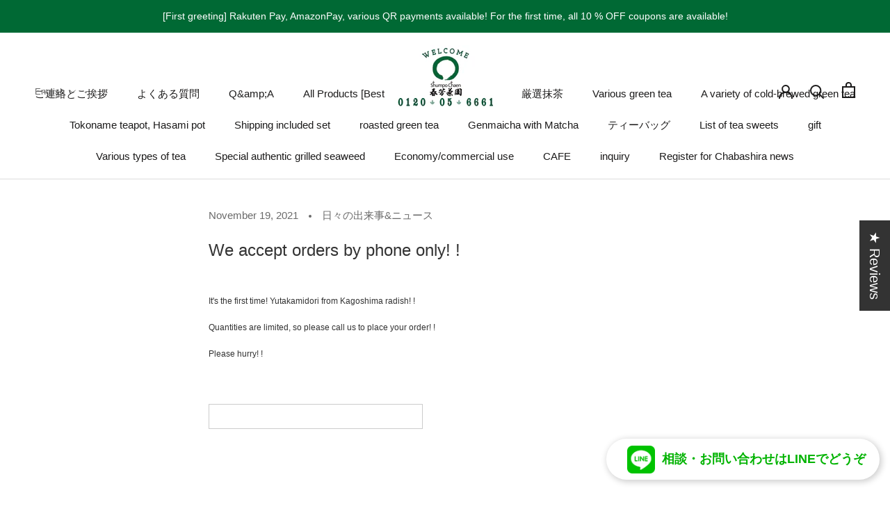

--- FILE ---
content_type: text/html; charset=utf-8
request_url: https://en.syunpou.com/blogs/diary/we-accept-phone-orders-only?shpxid=2445af35-76e3-4b2f-ab6d-750649cddf85
body_size: 59948
content:
<!doctype html>

<html class="no-js" lang="en">
  <head>
	<script id="pandectes-rules">   /* PANDECTES-GDPR: DO NOT MODIFY AUTO GENERATED CODE OF THIS SCRIPT */      window.PandectesSettings = {"store":{"plan":"basic","theme":"shopify-shumpo-store/main","primaryLocale":"ja","adminMode":false},"tsPublished":1695773351,"declaration":{"showPurpose":false,"showProvider":false,"declIntroText":"We use cookies to optimize website functionality, analyze the performance, and provide personalized experience to you. Some cookies are essential to make the website operate and function correctly. Those cookies cannot be disabled. In this window you can manage your preference of cookies.","showDateGenerated":true},"language":{"languageMode":"Single","fallbackLanguage":"en","languageDetection":"browser","languagesSupported":[]},"texts":{"managed":{"headerText":{"en":"We respect your privacy"},"consentText":{"en":"This website uses cookies to ensure you get the best experience."},"dismissButtonText":{"en":"Ok"},"linkText":{"en":"Learn more"},"imprintText":{"en":"Imprint"},"preferencesButtonText":{"en":"Preferences"},"allowButtonText":{"en":"Accept"},"denyButtonText":{"en":"Decline"},"leaveSiteButtonText":{"en":"Leave this site"},"cookiePolicyText":{"en":"Cookie policy"},"preferencesPopupTitleText":{"en":"Manage consent preferences"},"preferencesPopupIntroText":{"en":"We use cookies to optimize website functionality, analyze the performance, and provide personalized experience to you. Some cookies are essential to make the website operate and function correctly. Those cookies cannot be disabled. In this window you can manage your preference of cookies."},"preferencesPopupCloseButtonText":{"en":"Close"},"preferencesPopupAcceptAllButtonText":{"en":"Accept all"},"preferencesPopupRejectAllButtonText":{"en":"Reject all"},"preferencesPopupSaveButtonText":{"en":"Save preferences"},"accessSectionTitleText":{"en":"Data portability"},"accessSectionParagraphText":{"en":"You have the right to request access to your data at any time."},"rectificationSectionTitleText":{"en":"Data Rectification"},"rectificationSectionParagraphText":{"en":"You have the right to request your data to be updated whenever you think it is appropriate."},"erasureSectionTitleText":{"en":"Right to be forgotten"},"erasureSectionParagraphText":{"en":"You have the right to ask all your data to be erased. After that, you will no longer be able to access your account."},"declIntroText":{"en":"We use cookies to optimize website functionality, analyze the performance, and provide personalized experience to you. Some cookies are essential to make the website operate and function correctly. Those cookies cannot be disabled. In this window you can manage your preference of cookies."}},"categories":{"strictlyNecessaryCookiesTitleText":{"en":"Strictly necessary cookies"},"functionalityCookiesTitleText":{"en":"Functional cookies"},"performanceCookiesTitleText":{"en":"Performance cookies"},"targetingCookiesTitleText":{"en":"Targeting cookies"},"unclassifiedCookiesTitleText":{"en":"Unclassified cookies"},"strictlyNecessaryCookiesDescriptionText":{"en":"These cookies are essential in order to enable you to move around the website and use its features, such as accessing secure areas of the website. The website cannot function properly without these cookies."},"functionalityCookiesDescriptionText":{"en":"These cookies enable the site to provide enhanced functionality and personalisation. They may be set by us or by third party providers whose services we have added to our pages. If you do not allow these cookies then some or all of these services may not function properly."},"performanceCookiesDescriptionText":{"en":"These cookies enable us to monitor and improve the performance of our website. For example, they allow us to count visits, identify traffic sources and see which parts of the site are most popular."},"targetingCookiesDescriptionText":{"en":"These cookies may be set through our site by our advertising partners. They may be used by those companies to build a profile of your interests and show you relevant adverts on other sites.    They do not store directly personal information, but are based on uniquely identifying your browser and internet device. If you do not allow these cookies, you will experience less targeted advertising."},"unclassifiedCookiesDescriptionText":{"en":"Unclassified cookies are cookies that we are in the process of classifying, together with the providers of individual cookies."}},"auto":{"declName":{"en":"Name"},"declPath":{"en":"Path"},"declType":{"en":"Type"},"declDomain":{"en":"Domain"},"declPurpose":{"en":"Purpose"},"declProvider":{"en":"Provider"},"declRetention":{"en":"Retention"},"declFirstParty":{"en":"First-party"},"declThirdParty":{"en":"Third-party"},"declSeconds":{"en":"seconds"},"declMinutes":{"en":"minutes"},"declHours":{"en":"hours"},"declDays":{"en":"days"},"declMonths":{"en":"months"},"declYears":{"en":"years"},"declSession":{"en":"Session"},"cookiesDetailsText":{"en":"Cookies details"},"preferencesPopupAlwaysAllowedText":{"en":"Always allowed"},"submitButton":{"en":"Submit"},"submittingButton":{"en":"Submitting..."},"cancelButton":{"en":"Cancel"},"guestsSupportInfoText":{"en":"Please login with your customer account to further proceed."},"guestsSupportEmailPlaceholder":{"en":"E-mail address"},"guestsSupportEmailValidationError":{"en":"Email is not valid"},"guestsSupportEmailSuccessTitle":{"en":"Thank you for your request"},"guestsSupportEmailFailureTitle":{"en":"A problem occurred"},"guestsSupportEmailSuccessMessage":{"en":"If you are registered as a customer of this store, you will soon receive an email with instructions on how to proceed."},"guestsSupportEmailFailureMessage":{"en":"Your request was not submitted. Please try again and if problem persists, contact store owner for assistance."},"confirmationSuccessTitle":{"en":"Your request is verified"},"confirmationFailureTitle":{"en":"A problem occurred"},"confirmationSuccessMessage":{"en":"We will soon get back to you as to your request."},"confirmationFailureMessage":{"en":"Your request was not verified. Please try again and if problem persists, contact store owner for assistance"},"consentSectionTitleText":{"en":"Your cookie consent"},"consentSectionNoConsentText":{"en":"You have not consented to the cookies policy of this website."},"consentSectionConsentedText":{"en":"You consented to the cookies policy of this website on"},"consentStatus":{"en":"Consent preference"},"consentDate":{"en":"Consent date"},"consentId":{"en":"Consent ID"},"consentSectionChangeConsentActionText":{"en":"Change consent preference"},"accessSectionGDPRRequestsActionText":{"en":"Data subject requests"},"accessSectionAccountInfoActionText":{"en":"Personal data"},"accessSectionOrdersRecordsActionText":{"en":"Orders"},"accessSectionDownloadReportActionText":{"en":"Request export"},"rectificationCommentPlaceholder":{"en":"Describe what you want to be updated"},"rectificationCommentValidationError":{"en":"Comment is required"},"rectificationSectionEditAccountActionText":{"en":"Request an update"},"erasureSectionRequestDeletionActionText":{"en":"Request personal data deletion"}}},"library":{"previewMode":false,"fadeInTimeout":0,"defaultBlocked":7,"showLink":true,"showImprintLink":false,"enabled":true,"cookie":{"name":"_pandectes_gdpr","expiryDays":365,"secure":true},"dismissOnScroll":false,"dismissOnWindowClick":false,"dismissOnTimeout":false,"palette":{"popup":{"background":"#FFFFFF","backgroundForCalculations":{"a":1,"b":255,"g":255,"r":255},"text":"#000000"},"button":{"background":"transparent","backgroundForCalculations":{"a":1,"b":255,"g":255,"r":255},"text":"#000000","textForCalculation":{"a":1,"b":0,"g":0,"r":0},"border":"#000000"}},"content":{"href":"https://shumpo-store.myshopify.com/policies/privacy-policy","imprintHref":"/","close":"&#10005;","target":"","logo":"<img class=\"cc-banner-logo\" height=\"40\" width=\"40\" src=\"https://cdn.shopify.com/s/files/1/0593/9324/5350/t/22/assets/pandectes-logo.png?v=1691030806\" alt=\"春芳茶園WEB\" />"},"window":"<div role=\"dialog\" aria-live=\"polite\" aria-label=\"cookieconsent\" aria-describedby=\"cookieconsent:desc\" id=\"pandectes-banner\" class=\"cc-window-wrapper cc-overlay-wrapper\"><div class=\"pd-cookie-banner-window cc-window {{classes}}\"><!--googleoff: all-->{{children}}<!--googleon: all--></div></div>","compliance":{"opt-both":"<div class=\"cc-compliance cc-highlight\">{{deny}}{{allow}}</div>"},"type":"opt-both","layouts":{"basic":"{{logo}}{{messagelink}}{{compliance}}{{close}}"},"position":"overlay","theme":"wired","revokable":false,"animateRevokable":false,"revokableReset":false,"revokableLogoUrl":"https://cdn.shopify.com/s/files/1/0593/9324/5350/t/22/assets/pandectes-reopen-logo.png?v=1691030806","revokablePlacement":"bottom-left","revokableMarginHorizontal":15,"revokableMarginVertical":15,"static":false,"autoAttach":true,"hasTransition":true,"blacklistPage":[""]},"geolocation":{"brOnly":false,"caOnly":false,"chOnly":false,"euOnly":false,"jpOnly":false,"thOnly":false,"canadaOnly":false,"globalVisibility":true},"dsr":{"guestsSupport":false,"accessSectionDownloadReportAuto":false},"banner":{"resetTs":1691030805,"extraCss":"        .cc-banner-logo {max-width: 24em!important;}    @media(min-width: 768px) {.cc-window.cc-floating{max-width: 24em!important;width: 24em!important;}}    .cc-message, .cc-header, .cc-logo {text-align: left}    .cc-window-wrapper{z-index: 2147483647;-webkit-transition: opacity 1s ease;  transition: opacity 1s ease;}    .cc-window{z-index: 2147483647;font-family: inherit;}    .cc-header{font-family: inherit;}    .pd-cp-ui{font-family: inherit; background-color: #FFFFFF;color:#000000;}    .pd-cp-btn{}    input + .pd-cp-preferences-slider{background-color: rgba(0, 0, 0, 0.3)}    .pd-cp-scrolling-section::-webkit-scrollbar{background-color: rgba(0, 0, 0, 0.3)}    input:checked + .pd-cp-preferences-slider{background-color: rgba(0, 0, 0, 1)}    .pd-cp-scrolling-section::-webkit-scrollbar-thumb {background-color: rgba(0, 0, 0, 1)}    .pd-cp-ui-close{color:#000000;}    .pd-cp-preferences-slider:before{background-color: #FFFFFF}    .pd-cp-title:before {border-color: #000000!important}    .pd-cp-preferences-slider{background-color:#000000}    .pd-cp-toggle{color:#000000!important}    @media(max-width:699px) {.pd-cp-ui-close-top svg {fill: #000000}}    .pd-cp-toggle:hover,.pd-cp-toggle:visited,.pd-cp-toggle:active{color:#000000!important}    .pd-cookie-banner-window {box-shadow: 0 0 18px rgb(0 0 0 / 20%);}  ","customJavascript":null,"showPoweredBy":false,"isActive":false,"implicitSavePreferences":false,"cookieIcon":false,"blockBots":false,"showCookiesDetails":true,"cookiesBlockedByDefault":"7","hasTransition":true,"blockingPage":false,"showOnlyLandingPage":false,"leaveSiteUrl":"https://www.google.com","linkRespectStoreLang":false},"cookies":{"0":[{"name":"secure_customer_sig","domain":".syunpou.com","path":"/","provider":"Shopify","firstParty":true,"retention":"1 year(s)","expires":1,"unit":"declYears","purpose":{"en":"Used in connection with customer login."}},{"name":"keep_alive","domain":"syunpou.com","path":"/","provider":"Shopify","firstParty":true,"retention":"30 minute(s)","expires":30,"unit":"declMinutes","purpose":{"en":"Used in connection with buyer localization."}},{"name":"localization","domain":".syunpou.com","path":"/","provider":"Shopify","firstParty":true,"retention":"1 year(s)","expires":1,"unit":"declYears","purpose":{"en":"Shopify store localization"}},{"name":"_cmp_a","domain":".syunpou.com","path":"/","provider":"Shopify","firstParty":true,"retention":"24 hour(s)","expires":24,"unit":"declHours","purpose":{"en":"Used for managing customer privacy settings."}},{"name":"cart_currency","domain":".syunpou.com","path":"/","provider":"Shopify","firstParty":true,"retention":"14 day(s)","expires":14,"unit":"declSession","purpose":{"en":"The cookie is necessary for the secure checkout and payment function on the website. This function is provided by shopify.com."}},{"name":"shopify_pay_redirect","domain":"en.syunpou.com","path":"/","provider":"Shopify","firstParty":true,"retention":"60 minute(s)","expires":60,"unit":"declMinutes","purpose":{"en":"The cookie is necessary for the secure checkout and payment function on the website. This function is provided by shopify.com."}},{"name":"localization","domain":"syunpou.com","path":"/","provider":"Shopify","firstParty":true,"retention":"1 year(s)","expires":1,"unit":"declYears","purpose":{"en":"Shopify store localization"}},{"name":"keep_alive","domain":".syunpou.com","path":"/","provider":"Shopify","firstParty":true,"retention":"30 minute(s)","expires":30,"unit":"declMinutes","purpose":{"en":"Used in connection with buyer localization."}},{"name":"_secure_session_id","domain":"syunpou.com","path":"/","provider":"Shopify","firstParty":true,"retention":"24 hour(s)","expires":24,"unit":"declHours","purpose":{"en":"Used in connection with navigation through a storefront."}},{"name":"secure_customer_sig","domain":"syunpou.com","path":"/","provider":"Shopify","firstParty":true,"retention":"1 year(s)","expires":1,"unit":"declYears","purpose":{"en":"Used in connection with customer login."}},{"name":"cart_currency","domain":"syunpou.com","path":"/","provider":"Shopify","firstParty":true,"retention":"14 day(s)","expires":14,"unit":"declSession","purpose":{"en":"The cookie is necessary for the secure checkout and payment function on the website. This function is provided by shopify.com."}},{"name":"shopify_pay_redirect","domain":"syunpou.com","path":"/","provider":"Shopify","firstParty":true,"retention":"60 minute(s)","expires":60,"unit":"declMinutes","purpose":{"en":"The cookie is necessary for the secure checkout and payment function on the website. This function is provided by shopify.com."}}],"1":[{"name":"_hjSession_2729371","domain":".syunpou.com","path":"/","provider":"Hotjar","firstParty":true,"retention":"30 minute(s)","expires":30,"unit":"declMinutes","purpose":{"en":"Used by Hotjar to provide functions across pages."}},{"name":"locale_bar_accepted","domain":"en.syunpou.com","path":"/","provider":"GrizzlyAppsSRL","firstParty":true,"retention":"Session","expires":-1691030854,"unit":"declSeconds","purpose":{"en":"This cookie is provided by the app (BEST Currency Converter) and is used to secure the currency chosen by the customer."}},{"name":"_hjSessionUser_2729371","domain":".syunpou.com","path":"/","provider":"Hotjar","firstParty":true,"retention":"1 year(s)","expires":1,"unit":"declYears","purpose":{"en":"Used by Hotjar to store a unique user ID."}},{"name":"VISITOR_INFO1_LIVE","domain":".youtube.com","path":"/","provider":"Google","firstParty":true,"retention":"180 day(s)","expires":180,"unit":"declSession","purpose":{"en":"A cookie that YouTube sets that measures your bandwidth to determine whether you get the new player interface or the old."}}],"2":[{"name":"_shopify_y","domain":".syunpou.com","path":"/","provider":"Shopify","firstParty":true,"retention":"1 year(s)","expires":1,"unit":"declYears","purpose":{"en":"Shopify analytics."}},{"name":"_y","domain":".syunpou.com","path":"/","provider":"Shopify","firstParty":true,"retention":"1 year(s)","expires":1,"unit":"declYears","purpose":{"en":"Shopify analytics."}},{"name":"_shopify_s","domain":".syunpou.com","path":"/","provider":"Shopify","firstParty":true,"retention":"30 minute(s)","expires":30,"unit":"declMinutes","purpose":{"en":"Shopify analytics."}},{"name":"_orig_referrer","domain":".syunpou.com","path":"/","provider":"Shopify","firstParty":true,"retention":"14 day(s)","expires":14,"unit":"declSession","purpose":{"en":"Tracks landing pages."}},{"name":"_landing_page","domain":".syunpou.com","path":"/","provider":"Shopify","firstParty":true,"retention":"14 day(s)","expires":14,"unit":"declSession","purpose":{"en":"Tracks landing pages."}},{"name":"_gid","domain":".syunpou.com","path":"/","provider":"Google","firstParty":true,"retention":"24 hour(s)","expires":24,"unit":"declHours","purpose":{"en":"Cookie is placed by Google Analytics to count and track pageviews."}},{"name":"_gat","domain":".syunpou.com","path":"/","provider":"Google","firstParty":true,"retention":"37 second(s)","expires":37,"unit":"declSeconds","purpose":{"en":"Cookie is placed by Google Analytics to filter requests from bots."}},{"name":"_shopify_sa_p","domain":".syunpou.com","path":"/","provider":"Shopify","firstParty":true,"retention":"30 minute(s)","expires":30,"unit":"declMinutes","purpose":{"en":"Shopify analytics relating to marketing & referrals."}},{"name":"_clck","domain":".syunpou.com","path":"/","provider":"Microsoft","firstParty":true,"retention":"1 year(s)","expires":1,"unit":"declYears","purpose":{"en":"Used by Microsoft Clarity to store a unique user ID."}},{"name":"_s","domain":".syunpou.com","path":"/","provider":"Shopify","firstParty":true,"retention":"30 minute(s)","expires":30,"unit":"declMinutes","purpose":{"en":"Shopify analytics."}},{"name":"_shopify_sa_t","domain":".syunpou.com","path":"/","provider":"Shopify","firstParty":true,"retention":"30 minute(s)","expires":30,"unit":"declMinutes","purpose":{"en":"Shopify analytics relating to marketing & referrals."}},{"name":"_ga_VK0W6FSP2H","domain":".syunpou.com","path":"/","provider":"Google","firstParty":true,"retention":"1 year(s)","expires":1,"unit":"declYears","purpose":{"en":"Cookie is set by Google Analytics with unknown functionality"}},{"name":"_ga","domain":".syunpou.com","path":"/","provider":"Google","firstParty":true,"retention":"1 year(s)","expires":1,"unit":"declYears","purpose":{"en":"Cookie is set by Google Analytics with unknown functionality"}},{"name":"_clsk","domain":".syunpou.com","path":"/","provider":"Microsoft","firstParty":true,"retention":"24 hour(s)","expires":24,"unit":"declHours","purpose":{"en":"Used by Microsoft Clarity to store a unique user ID.\t"}},{"name":"_ga_2LRGJRENT7","domain":".syunpou.com","path":"/","provider":"Google","firstParty":true,"retention":"1 year(s)","expires":1,"unit":"declYears","purpose":{"en":"Cookie is set by Google Analytics with unknown functionality"}}],"4":[{"name":"_fbp","domain":".syunpou.com","path":"/","provider":"Facebook","firstParty":true,"retention":"90 day(s)","expires":90,"unit":"declSession","purpose":{"en":"Cookie is placed by Facebook to track visits across websites."}},{"name":"_gcl_au","domain":".syunpou.com","path":"/","provider":"Google","firstParty":true,"retention":"90 day(s)","expires":90,"unit":"declSession","purpose":{"en":"Cookie is placed by Google Tag Manager to track conversions."}},{"name":"MUID","domain":".clarity.ms","path":"/","provider":"Microsoft","firstParty":true,"retention":"1 year(s)","expires":1,"unit":"declYears","purpose":{"en":"Cookie is placed by Microsoft to track visits across websites."}},{"name":"__kla_id","domain":"en.syunpou.com","path":"/","provider":"Klaviyo","firstParty":true,"retention":"1 year(s)","expires":1,"unit":"declYears","purpose":{"en":"Tracks when someone clicks through a Klaviyo email to your website."}},{"name":"IDE","domain":".doubleclick.net","path":"/","provider":"Google","firstParty":true,"retention":"1 year(s)","expires":1,"unit":"declYears","purpose":{"en":"To measure the visitors’ actions after they click through from an advert. Expires after 1 year."}},{"name":"__kla_id","domain":"syunpou.com","path":"/","provider":"Klaviyo","firstParty":true,"retention":"1 year(s)","expires":1,"unit":"declYears","purpose":{"en":"Tracks when someone clicks through a Klaviyo email to your website."}},{"name":"YSC","domain":".youtube.com","path":"/","provider":"Google","firstParty":true,"retention":"Session","expires":-1691030854,"unit":"declSeconds","purpose":{"en":"Registers a unique ID to keep statistics of what videos from YouTube the user has seen."}},{"name":"MUID","domain":".bing.com","path":"/","provider":"Microsoft","firstParty":true,"retention":"1 year(s)","expires":1,"unit":"declYears","purpose":{"en":"Cookie is placed by Microsoft to track visits across websites."}}],"8":[{"name":"CLID","domain":"www.clarity.ms","path":"/","provider":"Unknown","firstParty":true,"retention":"1 year(s)","expires":1,"unit":"declYears","purpose":{"en":""}},{"name":"_hjFirstSeen","domain":".syunpou.com","path":"/","provider":"Unknown","firstParty":true,"retention":"30 minute(s)","expires":30,"unit":"declMinutes","purpose":{"en":""}},{"name":"_hjIncludedInSessionSample_2729371","domain":".syunpou.com","path":"/","provider":"Unknown","firstParty":true,"retention":"2 minute(s)","expires":2,"unit":"declMinutes","purpose":{"en":""}},{"name":"XA","domain":".yahoo.co.jp","path":"/","provider":"Unknown","firstParty":true,"retention":"1 year(s)","expires":1,"unit":"declYears","purpose":{"en":""}},{"name":"_hjAbsoluteSessionInProgress","domain":".syunpou.com","path":"/","provider":"Unknown","firstParty":true,"retention":"30 minute(s)","expires":30,"unit":"declMinutes","purpose":{"en":""}},{"name":"XB","domain":".yahoo.co.jp","path":"/","provider":"Unknown","firstParty":true,"retention":"1 year(s)","expires":1,"unit":"declYears","purpose":{"en":""}},{"name":"MR","domain":".c.bing.com","path":"/","provider":"Unknown","firstParty":true,"retention":"7 day(s)","expires":7,"unit":"declSession","purpose":{"en":""}},{"name":"SRM_B","domain":".c.bing.com","path":"/","provider":"Unknown","firstParty":true,"retention":"1 year(s)","expires":1,"unit":"declYears","purpose":{"en":""}},{"name":"MR","domain":".c.clarity.ms","path":"/","provider":"Unknown","firstParty":true,"retention":"7 day(s)","expires":7,"unit":"declSession","purpose":{"en":""}},{"name":"ANONCHK","domain":".c.clarity.ms","path":"/","provider":"Unknown","firstParty":true,"retention":"10 minute(s)","expires":10,"unit":"declMinutes","purpose":{"en":""}},{"name":"SM","domain":".c.clarity.ms","path":"/","provider":"Unknown","firstParty":true,"retention":"Session","expires":-1691030854,"unit":"declSeconds","purpose":{"en":""}},{"name":"ph_phc_tnQZyAK9BM0WkS5fdAZAxA1bNnyKUlWSACWzmxDfVrA_posthog","domain":".syunpou.com","path":"/","provider":"Unknown","firstParty":true,"retention":"1 year(s)","expires":1,"unit":"declYears","purpose":{"en":""}},{"name":"ARRAffinitySameSite","domain":".stickyaddtocartbar.azurewebsites.net","path":"/","provider":"Unknown","firstParty":true,"retention":"Session","expires":-1691030854,"unit":"declSeconds","purpose":{"en":""}}]},"blocker":{"isActive":false,"googleConsentMode":{"id":"","analyticsId":"","isActive":false,"adStorageCategory":4,"analyticsStorageCategory":2,"personalizationStorageCategory":1,"functionalityStorageCategory":1,"customEvent":true,"securityStorageCategory":0,"redactData":true,"urlPassthrough":false},"facebookPixel":{"id":"","isActive":false,"ldu":false},"rakuten":{"isActive":false,"cmp":false,"ccpa":false},"gpcIsActive":false,"defaultBlocked":7,"patterns":{"whiteList":[],"blackList":{"1":[],"2":[],"4":[],"8":[]},"iframesWhiteList":[],"iframesBlackList":{"1":[],"2":[],"4":[],"8":[]},"beaconsWhiteList":[],"beaconsBlackList":{"1":[],"2":[],"4":[],"8":[]}}}}      !function(){"use strict";window.PandectesRules=window.PandectesRules||{},window.PandectesRules.manualBlacklist={1:[],2:[],4:[]},window.PandectesRules.blacklistedIFrames={1:[],2:[],4:[]},window.PandectesRules.blacklistedCss={1:[],2:[],4:[]},window.PandectesRules.blacklistedBeacons={1:[],2:[],4:[]};var e="javascript/blocked",t="_pandectes_gdpr";function n(e){return new RegExp(e.replace(/[/\\.+?$()]/g,"\\$&").replace("*","(.*)"))}var r=function(e){try{return JSON.parse(e)}catch(e){return!1}},a=function(e){var t=arguments.length>1&&void 0!==arguments[1]?arguments[1]:"log",n=new URLSearchParams(window.location.search);n.get("log")&&console[t]("PandectesRules: ".concat(e))};function i(e,t){var n=Object.keys(e);if(Object.getOwnPropertySymbols){var r=Object.getOwnPropertySymbols(e);t&&(r=r.filter((function(t){return Object.getOwnPropertyDescriptor(e,t).enumerable}))),n.push.apply(n,r)}return n}function s(e){for(var t=1;t<arguments.length;t++){var n=null!=arguments[t]?arguments[t]:{};t%2?i(Object(n),!0).forEach((function(t){o(e,t,n[t])})):Object.getOwnPropertyDescriptors?Object.defineProperties(e,Object.getOwnPropertyDescriptors(n)):i(Object(n)).forEach((function(t){Object.defineProperty(e,t,Object.getOwnPropertyDescriptor(n,t))}))}return e}function o(e,t,n){return t in e?Object.defineProperty(e,t,{value:n,enumerable:!0,configurable:!0,writable:!0}):e[t]=n,e}function c(e,t){return function(e){if(Array.isArray(e))return e}(e)||function(e,t){var n=null==e?null:"undefined"!=typeof Symbol&&e[Symbol.iterator]||e["@@iterator"];if(null==n)return;var r,a,i=[],s=!0,o=!1;try{for(n=n.call(e);!(s=(r=n.next()).done)&&(i.push(r.value),!t||i.length!==t);s=!0);}catch(e){o=!0,a=e}finally{try{s||null==n.return||n.return()}finally{if(o)throw a}}return i}(e,t)||u(e,t)||function(){throw new TypeError("Invalid attempt to destructure non-iterable instance.\nIn order to be iterable, non-array objects must have a [Symbol.iterator]() method.")}()}function l(e){return function(e){if(Array.isArray(e))return d(e)}(e)||function(e){if("undefined"!=typeof Symbol&&null!=e[Symbol.iterator]||null!=e["@@iterator"])return Array.from(e)}(e)||u(e)||function(){throw new TypeError("Invalid attempt to spread non-iterable instance.\nIn order to be iterable, non-array objects must have a [Symbol.iterator]() method.")}()}function u(e,t){if(e){if("string"==typeof e)return d(e,t);var n=Object.prototype.toString.call(e).slice(8,-1);return"Object"===n&&e.constructor&&(n=e.constructor.name),"Map"===n||"Set"===n?Array.from(e):"Arguments"===n||/^(?:Ui|I)nt(?:8|16|32)(?:Clamped)?Array$/.test(n)?d(e,t):void 0}}function d(e,t){(null==t||t>e.length)&&(t=e.length);for(var n=0,r=new Array(t);n<t;n++)r[n]=e[n];return r}var f="Pandectes"===window.navigator.userAgent;a("userAgent -> ".concat(window.navigator.userAgent.substring(0,50)));var p=function(){var e,n=arguments.length>0&&void 0!==arguments[0]?arguments[0]:t,a="; "+document.cookie,i=a.split("; "+n+"=");if(i.length<2)e={};else{var s=i.pop(),o=s.split(";");e=window.atob(o.shift())}var c=r(e);return!1!==c?c:e}(),g=window.PandectesSettings,y=g.banner.isActive,h=g.blocker.defaultBlocked,m=p&&null!==p.preferences&&void 0!==p.preferences?p.preferences:null,b=y?null===m?h:m:0,v={1:0==(1&b),2:0==(2&b),4:0==(4&b)},w=window.PandectesSettings.blocker.patterns,k=w.blackList,L=w.whiteList,P=w.iframesBlackList,S=w.iframesWhiteList,A=w.beaconsBlackList,C=w.beaconsWhiteList,_={blackList:[],whiteList:[],iframesBlackList:{1:[],2:[],4:[],8:[]},iframesWhiteList:[],beaconsBlackList:{1:[],2:[],4:[],8:[]},beaconsWhiteList:[]};[1,2,4].map((function(e){var t;v[e]||((t=_.blackList).push.apply(t,l(k[e].length?k[e].map(n):[])),_.iframesBlackList[e]=P[e].length?P[e].map(n):[],_.beaconsBlackList[e]=A[e].length?A[e].map(n):[])})),_.whiteList=L.length?L.map(n):[],_.iframesWhiteList=S.length?S.map(n):[],_.beaconsWhiteList=C.length?C.map(n):[];var B={scripts:[],iframes:{1:[],2:[],4:[]},beacons:{1:[],2:[],4:[]},css:{1:[],2:[],4:[]}},O=function(t,n){return t&&(!n||n!==e)&&(!_.blackList||_.blackList.some((function(e){return e.test(t)})))&&(!_.whiteList||_.whiteList.every((function(e){return!e.test(t)})))},I=function(e,t){var n=_.iframesBlackList[t],r=_.iframesWhiteList;return e&&(!n||n.some((function(t){return t.test(e)})))&&(!r||r.every((function(t){return!t.test(e)})))},E=function(e,t){var n=_.beaconsBlackList[t],r=_.beaconsWhiteList;return e&&(!n||n.some((function(t){return t.test(e)})))&&(!r||r.every((function(t){return!t.test(e)})))},j=new MutationObserver((function(e){for(var t=0;t<e.length;t++)for(var n=e[t].addedNodes,r=0;r<n.length;r++){var a=n[r],i=a.dataset&&a.dataset.cookiecategory;if(1===a.nodeType&&"LINK"===a.tagName){var s=a.dataset&&a.dataset.href;if(s&&i)switch(i){case"functionality":case"C0001":B.css[1].push(s);break;case"performance":case"C0002":B.css[2].push(s);break;case"targeting":case"C0003":B.css[4].push(s)}}}})),R=new MutationObserver((function(t){for(var n=0;n<t.length;n++)for(var r=t[n].addedNodes,a=function(t){var n=r[t],a=n.src||n.dataset&&n.dataset.src,i=n.dataset&&n.dataset.cookiecategory;if(1===n.nodeType&&"IFRAME"===n.tagName){if(a){var s=!1;I(a,1)||"functionality"===i||"C0001"===i?(s=!0,B.iframes[1].push(a)):I(a,2)||"performance"===i||"C0002"===i?(s=!0,B.iframes[2].push(a)):(I(a,4)||"targeting"===i||"C0003"===i)&&(s=!0,B.iframes[4].push(a)),s&&(n.removeAttribute("src"),n.setAttribute("data-src",a))}}else if(1===n.nodeType&&"IMG"===n.tagName){if(a){var o=!1;E(a,1)?(o=!0,B.beacons[1].push(a)):E(a,2)?(o=!0,B.beacons[2].push(a)):E(a,4)&&(o=!0,B.beacons[4].push(a)),o&&(n.removeAttribute("src"),n.setAttribute("data-src",a))}}else if(1===n.nodeType&&"LINK"===n.tagName){var c=n.dataset&&n.dataset.href;if(c&&i)switch(i){case"functionality":case"C0001":B.css[1].push(c);break;case"performance":case"C0002":B.css[2].push(c);break;case"targeting":case"C0003":B.css[4].push(c)}}else if(1===n.nodeType&&"SCRIPT"===n.tagName){var l=n.type,u=!1;if(O(a,l))u=!0;else if(a&&i)switch(i){case"functionality":case"C0001":u=!0,window.PandectesRules.manualBlacklist[1].push(a);break;case"performance":case"C0002":u=!0,window.PandectesRules.manualBlacklist[2].push(a);break;case"targeting":case"C0003":u=!0,window.PandectesRules.manualBlacklist[4].push(a)}if(u){B.scripts.push([n,l]),n.type=e;n.addEventListener("beforescriptexecute",(function t(r){n.getAttribute("type")===e&&r.preventDefault(),n.removeEventListener("beforescriptexecute",t)})),n.parentElement&&n.parentElement.removeChild(n)}}},i=0;i<r.length;i++)a(i)})),T=document.createElement,x={src:Object.getOwnPropertyDescriptor(HTMLScriptElement.prototype,"src"),type:Object.getOwnPropertyDescriptor(HTMLScriptElement.prototype,"type")};window.PandectesRules.unblockCss=function(e){var t=B.css[e]||[];t.length&&a("Unblocking CSS for ".concat(e)),t.forEach((function(e){var t=document.querySelector('link[data-href^="'.concat(e,'"]'));t.removeAttribute("data-href"),t.href=e})),B.css[e]=[]},window.PandectesRules.unblockIFrames=function(e){var t=B.iframes[e]||[];t.length&&a("Unblocking IFrames for ".concat(e)),_.iframesBlackList[e]=[],t.forEach((function(e){var t=document.querySelector('iframe[data-src^="'.concat(e,'"]'));t.removeAttribute("data-src"),t.src=e})),B.iframes[e]=[]},window.PandectesRules.unblockBeacons=function(e){var t=B.beacons[e]||[];t.length&&a("Unblocking Beacons for ".concat(e)),_.beaconsBlackList[e]=[],t.forEach((function(e){var t=document.querySelector('img[data-src^="'.concat(e,'"]'));t.removeAttribute("data-src"),t.src=e})),B.beacons[e]=[]},window.PandectesRules.unblockInlineScripts=function(e){var t=1===e?"functionality":2===e?"performance":"targeting";document.querySelectorAll('script[type="javascript/blocked"][data-cookiecategory="'.concat(t,'"]')).forEach((function(e){var t=e.textContent;e.parentNode.removeChild(e);var n=document.createElement("script");n.type="text/javascript",n.textContent=t,document.body.appendChild(n)}))},window.PandectesRules.unblock=function(e){e.length<1?(_.blackList=[],_.whiteList=[],_.iframesBlackList=[],_.iframesWhiteList=[]):(_.blackList&&(_.blackList=_.blackList.filter((function(t){return e.every((function(e){return"string"==typeof e?!t.test(e):e instanceof RegExp?t.toString()!==e.toString():void 0}))}))),_.whiteList&&(_.whiteList=[].concat(l(_.whiteList),l(e.map((function(e){if("string"==typeof e){var t=".*"+n(e)+".*";if(_.whiteList.every((function(e){return e.toString()!==t.toString()})))return new RegExp(t)}else if(e instanceof RegExp&&_.whiteList.every((function(t){return t.toString()!==e.toString()})))return e;return null})).filter(Boolean)))));var t=0;l(B.scripts).forEach((function(e,n){var r=c(e,2),a=r[0],i=r[1];if(function(e){var t=e.getAttribute("src");return _.blackList&&_.blackList.every((function(e){return!e.test(t)}))||_.whiteList&&_.whiteList.some((function(e){return e.test(t)}))}(a)){for(var s=document.createElement("script"),o=0;o<a.attributes.length;o++){var l=a.attributes[o];"src"!==l.name&&"type"!==l.name&&s.setAttribute(l.name,a.attributes[o].value)}s.setAttribute("src",a.src),s.setAttribute("type",i||"application/javascript"),document.head.appendChild(s),B.scripts.splice(n-t,1),t++}})),0==_.blackList.length&&0===_.iframesBlackList[1].length&&0===_.iframesBlackList[2].length&&0===_.iframesBlackList[4].length&&0===_.beaconsBlackList[1].length&&0===_.beaconsBlackList[2].length&&0===_.beaconsBlackList[4].length&&(a("Disconnecting observers"),R.disconnect(),j.disconnect())};var N,M,D=window.PandectesSettings.store.adminMode,W=window.PandectesSettings.blocker;N=function(){!function(){var e=window.Shopify.trackingConsent;try{var t=D&&!window.Shopify.AdminBarInjector,n={preferences:0==(1&b)||f||t,analytics:0==(2&b)||f||t,marketing:0==(4&b)||f||t};e.firstPartyMarketingAllowed()===n.marketing&&e.analyticsProcessingAllowed()===n.analytics&&e.preferencesProcessingAllowed()===n.preferences||e.setTrackingConsent(n,(function(e){e&&e.error?a("Shopify.customerPrivacy API - failed to setTrackingConsent"):a("Shopify.customerPrivacy API - setTrackingConsent(".concat(JSON.stringify(n),")"))}))}catch(e){a("Shopify.customerPrivacy API - exception")}}(),function(){var e=window.Shopify.trackingConsent,t=e.currentVisitorConsent();if(W.gpcIsActive&&"CCPA"===e.getRegulation()&&navigator.globalPrivacyControl&&"yes"!==t.sale_of_data){var n={sale_of_data:!1};a("Shopify.customerPrivacy API - globalPrivacyControl is honored."),e.setTrackingConsent(n,(function(e){e&&e.error?a("Shopify.customerPrivacy API - failed to setTrackingConsent({".concat(JSON.stringify(n),")")):a("Shopify.customerPrivacy API - setTrackingConsent(".concat(JSON.stringify(n),")"))}))}}()},M=null,window.Shopify&&window.Shopify.loadFeatures&&window.Shopify.trackingConsent?N():M=setInterval((function(){window.Shopify&&window.Shopify.loadFeatures&&(clearInterval(M),window.Shopify.loadFeatures([{name:"consent-tracking-api",version:"0.1"}],(function(e){e?a("Shopify.customerPrivacy API - failed to load"):(a("Shopify.customerPrivacy API - loaded"),N())})))}),10);var F=window.PandectesSettings,z=F.banner.isActive,U=F.blocker.googleConsentMode,q=U.isActive,J=U.customEvent,H=U.redactData,$=U.urlPassthrough,G=U.adStorageCategory,K=U.analyticsStorageCategory,V=U.functionalityStorageCategory,Y=U.personalizationStorageCategory,Q=U.securityStorageCategory;function X(){window.dataLayer.push(arguments)}window.dataLayer=window.dataLayer||[];var Z,ee,te={hasInitialized:!1,ads_data_redaction:!1,url_passthrough:!1,storage:{ad_storage:"granted",analytics_storage:"granted",functionality_storage:"granted",personalization_storage:"granted",security_storage:"granted",wait_for_update:500}};if(z&&q){var ne=0==(b&G)?"granted":"denied",re=0==(b&K)?"granted":"denied",ae=0==(b&V)?"granted":"denied",ie=0==(b&Y)?"granted":"denied",se=0==(b&Q)?"granted":"denied";te.hasInitialized=!0,te.ads_data_redaction="denied"===ne&&H,te.url_passthrough=$,te.storage.ad_storage=ne,te.storage.analytics_storage=re,te.storage.functionality_storage=ae,te.storage.personalization_storage=ie,te.storage.security_storage=se,te.ads_data_redaction&&X("set","ads_data_redaction",te.ads_data_redaction),te.url_passthrough&&X("set","url_passthrough",te.url_passthrough),X("consent","default",te.storage),J&&(ee=7===(Z=b)?"deny":0===Z?"allow":"mixed",window.dataLayer.push({event:"Pandectes_Consent_Update",pandectes_status:ee,pandectes_categories:{C0000:"allow",C0001:v[1]?"allow":"deny",C0002:v[2]?"allow":"deny",C0003:v[4]?"allow":"deny"}})),a("Google consent mode initialized")}window.PandectesRules.gcm=te;var oe=window.PandectesSettings,ce=oe.banner.isActive,le=oe.blocker.isActive;a("Blocker -> "+(le?"Active":"Inactive")),a("Banner -> "+(ce?"Active":"Inactive")),a("ActualPrefs -> "+b);var ue=null===m&&/\/checkouts\//.test(window.location.pathname);0!==b&&!1===f&&le&&!ue?(a("Blocker will execute"),document.createElement=function(){for(var t=arguments.length,n=new Array(t),r=0;r<t;r++)n[r]=arguments[r];if("script"!==n[0].toLowerCase())return T.bind?T.bind(document).apply(void 0,n):T;var a=T.bind(document).apply(void 0,n);try{Object.defineProperties(a,{src:s(s({},x.src),{},{set:function(t){O(t,a.type)&&x.type.set.call(this,e),x.src.set.call(this,t)}}),type:s(s({},x.type),{},{get:function(){var t=x.type.get.call(this);return t===e||O(this.src,t)?null:t},set:function(t){var n=O(a.src,a.type)?e:t;x.type.set.call(this,n)}})}),a.setAttribute=function(t,n){if("type"===t){var r=O(a.src,a.type)?e:n;x.type.set.call(a,r)}else"src"===t?(O(n,a.type)&&x.type.set.call(a,e),x.src.set.call(a,n)):HTMLScriptElement.prototype.setAttribute.call(a,t,n)}}catch(e){console.warn("Yett: unable to prevent script execution for script src ",a.src,".\n",'A likely cause would be because you are using a third-party browser extension that monkey patches the "document.createElement" function.')}return a},R.observe(document.documentElement,{childList:!0,subtree:!0}),j.observe(document.documentElement,{childList:!0,subtree:!0})):a("Blocker will not execute")}();
</script>


    <meta charset="utf-8"> 
    <meta http-equiv="X-UA-Compatible" content="IE=edge,chrome=1">
    <meta name="viewport" content="width=device-width, initial-scale=1.0, height=device-height, minimum-scale=1.0, maximum-scale=1.0">
    <meta name="theme-color" content="">
<!--seach console confirmation-->
<meta name="google-site-verification" content="HJfq7Rg-YdTYldCp67joWyUgPqD7cESQdrm7NhBfsx8" />
<!--seach console confirmation-->
<!-- LINE Tag Base Code -->
<!-- Do Not Modify -->
<script>
(function(g,d,o){
  g._ltq=g._ltq||[];g._lt=g._lt||function(){g._ltq.push(arguments)};
  var h=location.protocol==='https:'?'https://d.line-scdn.net':'http://d.line-cdn.net';
  var s=d.createElement('script');s.async=1;
  s.src=o||h+'/n/line_tag/public/release/v1/lt.js';
  var t=d.getElementsByTagName('script')[0];t.parentNode.insertBefore(s,t);
    })(window, document);
_lt('init', {
  customerType: 'bm',
  tagId: '4a5cc098-08f4-4002-85ca-2047130952e2'
});
_lt('send', 'pv', ['4a5cc098-08f4-4002-85ca-2047130952e2']);
</script>
<noscript>
  <img height="1" width="1" style="display:none"
       src="https://tr.line.me/tag.gif?c_t=lap&t_id=4a5cc098-08f4-4002-85ca-2047130952e2&e=pv&noscript=1" />
</noscript>
<!-- End LINE Tag Base Code -->

    <title>
      We accept orders by phone only! ! ｜Shunho Tea Garden｜Delicious Japanese tea gift, order. Authentic Japanese tea at home &ndash; 春芳茶園WEB
    </title><meta name="description" content="It&#39;s the first time! Yutakamidori from Kagoshima radish! ! Quantities are limited, so please call us to place your order! ! Please hurry! !"><link rel="canonical" href="https://en.syunpou.com/blogs/diary/we-accept-phone-orders-only"><link rel="shortcut icon" href="//en.syunpou.com/cdn/shop/files/rogo_cb8c5634-49de-4ee0-bc1c-1917842dfeec_96x.png?v=1681377278" type="image/png"><meta property="og:type" content="article">
  <meta property="og:title" content="We accept orders by phone only! ! "><meta property="og:description" content="It&#39;s the first time! Yutakamidori from Kagoshima radish! ! Quantities are limited, so please call us to place your order! ! Please hurry! !"><meta property="og:url" content="https://en.syunpou.com/blogs/diary/we-accept-phone-orders-only">
<meta property="og:site_name" content="春芳茶園WEB"><meta name="twitter:card" content="summary"><meta name="twitter:title" content="We accept orders by phone only! ! ">
  <meta name="twitter:description" content="

 It&#39;s the first time! Yutakamidori from Kagoshima radish! ! Quantities are limited, so please call us to place your order! ! Please hurry! ! 



 









 












">
    <style>
  
  

  
  
  

  :root {
    --heading-font-family : "system_ui", -apple-system, 'Segoe UI', Roboto, 'Helvetica Neue', 'Noto Sans', 'Liberation Sans', Arial, sans-serif, 'Apple Color Emoji', 'Segoe UI Emoji', 'Segoe UI Symbol', 'Noto Color Emoji';
    --heading-font-weight : 400;
    --heading-font-style  : normal;

    --text-font-family : "system_ui", -apple-system, 'Segoe UI', Roboto, 'Helvetica Neue', 'Noto Sans', 'Liberation Sans', Arial, sans-serif, 'Apple Color Emoji', 'Segoe UI Emoji', 'Segoe UI Symbol', 'Noto Color Emoji';
    --text-font-weight : 400;
    --text-font-style  : normal;

    --base-text-font-size   : 17px;
    --default-text-font-size: 14px;--background          : #ffffff;
    --background-rgb      : 255, 255, 255;
    --light-background    : #ffffff;
    --light-background-rgb: 255, 255, 255;
    --heading-color       : #333333;
    --text-color          : #333333;
    --text-color-rgb      : 51, 51, 51;
    --text-color-light    : #6a6a6a;
    --text-color-light-rgb: 106, 106, 106;
    --link-color          : #6a6a6a;
    --link-color-rgb      : 106, 106, 106;
    --border-color        : #e0e0e0;
    --border-color-rgb    : 224, 224, 224;

    --button-background    : #006934;
    --button-background-rgb: 0, 105, 52;
    --button-text-color    : #ffffff;

    --header-background       : #ffffff;
    --header-heading-color    : #1c1b1b;
    --header-light-text-color : #6a6a6a;
    --header-border-color     : #dddddd;

    --footer-background    : #ffffff;
    --footer-text-color    : #6a6a6a;
    --footer-heading-color : #1c1b1b;
    --footer-border-color  : #e9e9e9;

    --navigation-background      : #006934;
    --navigation-background-rgb  : 0, 105, 52;
    --navigation-text-color      : #ffffff;
    --navigation-text-color-light: rgba(255, 255, 255, 0.5);
    --navigation-border-color    : rgba(255, 255, 255, 0.25);

    --newsletter-popup-background     : #1c1b1b;
    --newsletter-popup-text-color     : #ffffff;
    --newsletter-popup-text-color-rgb : 255, 255, 255;

    --secondary-elements-background       : #006934;
    --secondary-elements-background-rgb   : 0, 105, 52;
    --secondary-elements-text-color       : #ffffff;
    --secondary-elements-text-color-light : rgba(255, 255, 255, 0.5);
    --secondary-elements-border-color     : rgba(255, 255, 255, 0.25);

    --product-sale-price-color    : #f94c43;
    --product-sale-price-color-rgb: 249, 76, 67;
    --product-star-rating: #f6a429;

    /* Shopify related variables */
    --payment-terms-background-color: #ffffff;

    /* Products */

    --horizontal-spacing-four-products-per-row: 40px;
        --horizontal-spacing-two-products-per-row : 40px;

    --vertical-spacing-four-products-per-row: 60px;
        --vertical-spacing-two-products-per-row : 75px;

    /* Animation */
    --drawer-transition-timing: cubic-bezier(0.645, 0.045, 0.355, 1);
    --header-base-height: 80px; /* We set a default for browsers that do not support CSS variables */

    /* Cursors */
    --cursor-zoom-in-svg    : url(//en.syunpou.com/cdn/shop/t/22/assets/cursor-zoom-in.svg?v=61233137303257377711680092945);
    --cursor-zoom-in-2x-svg : url(//en.syunpou.com/cdn/shop/t/22/assets/cursor-zoom-in-2x.svg?v=52767263065399908721680092960);
  }
</style>

<script>
  // IE11 does not have support for CSS variables, so we have to polyfill them
  if (!(((window || {}).CSS || {}).supports && window.CSS.supports('(--a: 0)'))) {
    const script = document.createElement('script');
    script.type = 'text/javascript';
    script.src = 'https://cdn.jsdelivr.net/npm/css-vars-ponyfill@2';
    script.onload = function() {
      cssVars({});
    };

    document.getElementsByTagName('head')[0].appendChild(script);
  }
</script>

    <script>window.performance && window.performance.mark && window.performance.mark('shopify.content_for_header.start');</script><meta name="google-site-verification" content="2x6ehSSx7w25BN_w5c_zYrGhVSyLizh-ViEaNFL6tOw">
<meta id="shopify-digital-wallet" name="shopify-digital-wallet" content="/59393245350/digital_wallets/dialog">
<meta name="shopify-checkout-api-token" content="1350857743c36feb2202f0b0f7c1ce8e">
<meta id="in-context-paypal-metadata" data-shop-id="59393245350" data-venmo-supported="false" data-environment="production" data-locale="en_US" data-paypal-v4="true" data-currency="USD">
<link rel="alternate" type="application/atom+xml" title="Feed" href="/blogs/diary.atom" />
<link rel="alternate" hreflang="x-default" href="https://syunpou.com/blogs/diary/we-accept-phone-orders-only">
<link rel="alternate" hreflang="ja" href="https://syunpou.com/blogs/diary/we-accept-phone-orders-only">
<link rel="alternate" hreflang="en-US" href="https://en.syunpou.com/blogs/diary/we-accept-phone-orders-only">
<link rel="alternate" hreflang="ja-US" href="https://en.syunpou.com/ja/blogs/diary/we-accept-phone-orders-only">
<script async="async" src="/checkouts/internal/preloads.js?locale=en-US"></script>
<link rel="preconnect" href="https://shop.app" crossorigin="anonymous">
<script async="async" src="https://shop.app/checkouts/internal/preloads.js?locale=en-US&shop_id=59393245350" crossorigin="anonymous"></script>
<script id="apple-pay-shop-capabilities" type="application/json">{"shopId":59393245350,"countryCode":"JP","currencyCode":"USD","merchantCapabilities":["supports3DS"],"merchantId":"gid:\/\/shopify\/Shop\/59393245350","merchantName":"春芳茶園WEB","requiredBillingContactFields":["postalAddress","email","phone"],"requiredShippingContactFields":["postalAddress","email","phone"],"shippingType":"shipping","supportedNetworks":["visa","masterCard","amex","jcb","discover"],"total":{"type":"pending","label":"春芳茶園WEB","amount":"1.00"},"shopifyPaymentsEnabled":true,"supportsSubscriptions":true}</script>
<script id="shopify-features" type="application/json">{"accessToken":"1350857743c36feb2202f0b0f7c1ce8e","betas":["rich-media-storefront-analytics"],"domain":"en.syunpou.com","predictiveSearch":false,"shopId":59393245350,"locale":"en"}</script>
<script>var Shopify = Shopify || {};
Shopify.shop = "shumpo-store.myshopify.com";
Shopify.locale = "en";
Shopify.currency = {"active":"USD","rate":"0.0066623544"};
Shopify.country = "US";
Shopify.theme = {"name":"shopify-shumpo-store\/main","id":132574412966,"schema_name":"Prestige","schema_version":"5.5.0","theme_store_id":null,"role":"main"};
Shopify.theme.handle = "null";
Shopify.theme.style = {"id":null,"handle":null};
Shopify.cdnHost = "en.syunpou.com/cdn";
Shopify.routes = Shopify.routes || {};
Shopify.routes.root = "/";</script>
<script type="module">!function(o){(o.Shopify=o.Shopify||{}).modules=!0}(window);</script>
<script>!function(o){function n(){var o=[];function n(){o.push(Array.prototype.slice.apply(arguments))}return n.q=o,n}var t=o.Shopify=o.Shopify||{};t.loadFeatures=n(),t.autoloadFeatures=n()}(window);</script>
<script>
  window.ShopifyPay = window.ShopifyPay || {};
  window.ShopifyPay.apiHost = "shop.app\/pay";
  window.ShopifyPay.redirectState = null;
</script>
<script id="shop-js-analytics" type="application/json">{"pageType":"article"}</script>
<script defer="defer" async type="module" src="//en.syunpou.com/cdn/shopifycloud/shop-js/modules/v2/client.init-shop-cart-sync_BN7fPSNr.en.esm.js"></script>
<script defer="defer" async type="module" src="//en.syunpou.com/cdn/shopifycloud/shop-js/modules/v2/chunk.common_Cbph3Kss.esm.js"></script>
<script defer="defer" async type="module" src="//en.syunpou.com/cdn/shopifycloud/shop-js/modules/v2/chunk.modal_DKumMAJ1.esm.js"></script>
<script type="module">
  await import("//en.syunpou.com/cdn/shopifycloud/shop-js/modules/v2/client.init-shop-cart-sync_BN7fPSNr.en.esm.js");
await import("//en.syunpou.com/cdn/shopifycloud/shop-js/modules/v2/chunk.common_Cbph3Kss.esm.js");
await import("//en.syunpou.com/cdn/shopifycloud/shop-js/modules/v2/chunk.modal_DKumMAJ1.esm.js");

  window.Shopify.SignInWithShop?.initShopCartSync?.({"fedCMEnabled":true,"windoidEnabled":true});

</script>
<script>
  window.Shopify = window.Shopify || {};
  if (!window.Shopify.featureAssets) window.Shopify.featureAssets = {};
  window.Shopify.featureAssets['shop-js'] = {"shop-cart-sync":["modules/v2/client.shop-cart-sync_CJVUk8Jm.en.esm.js","modules/v2/chunk.common_Cbph3Kss.esm.js","modules/v2/chunk.modal_DKumMAJ1.esm.js"],"init-fed-cm":["modules/v2/client.init-fed-cm_7Fvt41F4.en.esm.js","modules/v2/chunk.common_Cbph3Kss.esm.js","modules/v2/chunk.modal_DKumMAJ1.esm.js"],"init-shop-email-lookup-coordinator":["modules/v2/client.init-shop-email-lookup-coordinator_Cc088_bR.en.esm.js","modules/v2/chunk.common_Cbph3Kss.esm.js","modules/v2/chunk.modal_DKumMAJ1.esm.js"],"init-windoid":["modules/v2/client.init-windoid_hPopwJRj.en.esm.js","modules/v2/chunk.common_Cbph3Kss.esm.js","modules/v2/chunk.modal_DKumMAJ1.esm.js"],"shop-button":["modules/v2/client.shop-button_B0jaPSNF.en.esm.js","modules/v2/chunk.common_Cbph3Kss.esm.js","modules/v2/chunk.modal_DKumMAJ1.esm.js"],"shop-cash-offers":["modules/v2/client.shop-cash-offers_DPIskqss.en.esm.js","modules/v2/chunk.common_Cbph3Kss.esm.js","modules/v2/chunk.modal_DKumMAJ1.esm.js"],"shop-toast-manager":["modules/v2/client.shop-toast-manager_CK7RT69O.en.esm.js","modules/v2/chunk.common_Cbph3Kss.esm.js","modules/v2/chunk.modal_DKumMAJ1.esm.js"],"init-shop-cart-sync":["modules/v2/client.init-shop-cart-sync_BN7fPSNr.en.esm.js","modules/v2/chunk.common_Cbph3Kss.esm.js","modules/v2/chunk.modal_DKumMAJ1.esm.js"],"init-customer-accounts-sign-up":["modules/v2/client.init-customer-accounts-sign-up_CfPf4CXf.en.esm.js","modules/v2/client.shop-login-button_DeIztwXF.en.esm.js","modules/v2/chunk.common_Cbph3Kss.esm.js","modules/v2/chunk.modal_DKumMAJ1.esm.js"],"pay-button":["modules/v2/client.pay-button_CgIwFSYN.en.esm.js","modules/v2/chunk.common_Cbph3Kss.esm.js","modules/v2/chunk.modal_DKumMAJ1.esm.js"],"init-customer-accounts":["modules/v2/client.init-customer-accounts_DQ3x16JI.en.esm.js","modules/v2/client.shop-login-button_DeIztwXF.en.esm.js","modules/v2/chunk.common_Cbph3Kss.esm.js","modules/v2/chunk.modal_DKumMAJ1.esm.js"],"avatar":["modules/v2/client.avatar_BTnouDA3.en.esm.js"],"init-shop-for-new-customer-accounts":["modules/v2/client.init-shop-for-new-customer-accounts_CsZy_esa.en.esm.js","modules/v2/client.shop-login-button_DeIztwXF.en.esm.js","modules/v2/chunk.common_Cbph3Kss.esm.js","modules/v2/chunk.modal_DKumMAJ1.esm.js"],"shop-follow-button":["modules/v2/client.shop-follow-button_BRMJjgGd.en.esm.js","modules/v2/chunk.common_Cbph3Kss.esm.js","modules/v2/chunk.modal_DKumMAJ1.esm.js"],"checkout-modal":["modules/v2/client.checkout-modal_B9Drz_yf.en.esm.js","modules/v2/chunk.common_Cbph3Kss.esm.js","modules/v2/chunk.modal_DKumMAJ1.esm.js"],"shop-login-button":["modules/v2/client.shop-login-button_DeIztwXF.en.esm.js","modules/v2/chunk.common_Cbph3Kss.esm.js","modules/v2/chunk.modal_DKumMAJ1.esm.js"],"lead-capture":["modules/v2/client.lead-capture_DXYzFM3R.en.esm.js","modules/v2/chunk.common_Cbph3Kss.esm.js","modules/v2/chunk.modal_DKumMAJ1.esm.js"],"shop-login":["modules/v2/client.shop-login_CA5pJqmO.en.esm.js","modules/v2/chunk.common_Cbph3Kss.esm.js","modules/v2/chunk.modal_DKumMAJ1.esm.js"],"payment-terms":["modules/v2/client.payment-terms_BxzfvcZJ.en.esm.js","modules/v2/chunk.common_Cbph3Kss.esm.js","modules/v2/chunk.modal_DKumMAJ1.esm.js"]};
</script>
<script>(function() {
  var isLoaded = false;
  function asyncLoad() {
    if (isLoaded) return;
    isLoaded = true;
    var urls = ["https:\/\/delivery-date-and-time-picker.amp.tokyo\/script_tags\/cart_attributes.js?shop=shumpo-store.myshopify.com","\/\/d1liekpayvooaz.cloudfront.net\/apps\/customizery\/customizery.js?shop=shumpo-store.myshopify.com","\/\/satcb.azureedge.net\/Scripts\/satcb.min.js?shop=shumpo-store.myshopify.com","https:\/\/static.klaviyo.com\/onsite\/js\/klaviyo.js?company_id=WBQxcv\u0026shop=shumpo-store.myshopify.com","https:\/\/static.klaviyo.com\/onsite\/js\/klaviyo.js?company_id=WBQxcv\u0026shop=shumpo-store.myshopify.com","https:\/\/cdn.weglot.com\/weglot_script_tag.js?shop=shumpo-store.myshopify.com","https:\/\/storage.nfcube.com\/instafeed-ff2717e10b2225a6a513a6244642edfe.js?shop=shumpo-store.myshopify.com","https:\/\/omnisnippet1.com\/platforms\/shopify.js?source=scriptTag\u0026v=2026-01-29T06\u0026shop=shumpo-store.myshopify.com"];
    for (var i = 0; i < urls.length; i++) {
      var s = document.createElement('script');
      s.type = 'text/javascript';
      s.async = true;
      s.src = urls[i];
      var x = document.getElementsByTagName('script')[0];
      x.parentNode.insertBefore(s, x);
    }
  };
  if(window.attachEvent) {
    window.attachEvent('onload', asyncLoad);
  } else {
    window.addEventListener('load', asyncLoad, false);
  }
})();</script>
<script id="__st">var __st={"a":59393245350,"offset":32400,"reqid":"73fafb25-d8fa-419e-8c8d-752505855211-1769726702","pageurl":"en.syunpou.com\/blogs\/diary\/we-accept-phone-orders-only?shpxid=2445af35-76e3-4b2f-ab6d-750649cddf85","s":"articles-563866173606","u":"0c9bfb53b85f","p":"article","rtyp":"article","rid":563866173606};</script>
<script>window.ShopifyPaypalV4VisibilityTracking = true;</script>
<script id="captcha-bootstrap">!function(){'use strict';const t='contact',e='account',n='new_comment',o=[[t,t],['blogs',n],['comments',n],[t,'customer']],c=[[e,'customer_login'],[e,'guest_login'],[e,'recover_customer_password'],[e,'create_customer']],r=t=>t.map((([t,e])=>`form[action*='/${t}']:not([data-nocaptcha='true']) input[name='form_type'][value='${e}']`)).join(','),a=t=>()=>t?[...document.querySelectorAll(t)].map((t=>t.form)):[];function s(){const t=[...o],e=r(t);return a(e)}const i='password',u='form_key',d=['recaptcha-v3-token','g-recaptcha-response','h-captcha-response',i],f=()=>{try{return window.sessionStorage}catch{return}},m='__shopify_v',_=t=>t.elements[u];function p(t,e,n=!1){try{const o=window.sessionStorage,c=JSON.parse(o.getItem(e)),{data:r}=function(t){const{data:e,action:n}=t;return t[m]||n?{data:e,action:n}:{data:t,action:n}}(c);for(const[e,n]of Object.entries(r))t.elements[e]&&(t.elements[e].value=n);n&&o.removeItem(e)}catch(o){console.error('form repopulation failed',{error:o})}}const l='form_type',E='cptcha';function T(t){t.dataset[E]=!0}const w=window,h=w.document,L='Shopify',v='ce_forms',y='captcha';let A=!1;((t,e)=>{const n=(g='f06e6c50-85a8-45c8-87d0-21a2b65856fe',I='https://cdn.shopify.com/shopifycloud/storefront-forms-hcaptcha/ce_storefront_forms_captcha_hcaptcha.v1.5.2.iife.js',D={infoText:'Protected by hCaptcha',privacyText:'Privacy',termsText:'Terms'},(t,e,n)=>{const o=w[L][v],c=o.bindForm;if(c)return c(t,g,e,D).then(n);var r;o.q.push([[t,g,e,D],n]),r=I,A||(h.body.append(Object.assign(h.createElement('script'),{id:'captcha-provider',async:!0,src:r})),A=!0)});var g,I,D;w[L]=w[L]||{},w[L][v]=w[L][v]||{},w[L][v].q=[],w[L][y]=w[L][y]||{},w[L][y].protect=function(t,e){n(t,void 0,e),T(t)},Object.freeze(w[L][y]),function(t,e,n,w,h,L){const[v,y,A,g]=function(t,e,n){const i=e?o:[],u=t?c:[],d=[...i,...u],f=r(d),m=r(i),_=r(d.filter((([t,e])=>n.includes(e))));return[a(f),a(m),a(_),s()]}(w,h,L),I=t=>{const e=t.target;return e instanceof HTMLFormElement?e:e&&e.form},D=t=>v().includes(t);t.addEventListener('submit',(t=>{const e=I(t);if(!e)return;const n=D(e)&&!e.dataset.hcaptchaBound&&!e.dataset.recaptchaBound,o=_(e),c=g().includes(e)&&(!o||!o.value);(n||c)&&t.preventDefault(),c&&!n&&(function(t){try{if(!f())return;!function(t){const e=f();if(!e)return;const n=_(t);if(!n)return;const o=n.value;o&&e.removeItem(o)}(t);const e=Array.from(Array(32),(()=>Math.random().toString(36)[2])).join('');!function(t,e){_(t)||t.append(Object.assign(document.createElement('input'),{type:'hidden',name:u})),t.elements[u].value=e}(t,e),function(t,e){const n=f();if(!n)return;const o=[...t.querySelectorAll(`input[type='${i}']`)].map((({name:t})=>t)),c=[...d,...o],r={};for(const[a,s]of new FormData(t).entries())c.includes(a)||(r[a]=s);n.setItem(e,JSON.stringify({[m]:1,action:t.action,data:r}))}(t,e)}catch(e){console.error('failed to persist form',e)}}(e),e.submit())}));const S=(t,e)=>{t&&!t.dataset[E]&&(n(t,e.some((e=>e===t))),T(t))};for(const o of['focusin','change'])t.addEventListener(o,(t=>{const e=I(t);D(e)&&S(e,y())}));const B=e.get('form_key'),M=e.get(l),P=B&&M;t.addEventListener('DOMContentLoaded',(()=>{const t=y();if(P)for(const e of t)e.elements[l].value===M&&p(e,B);[...new Set([...A(),...v().filter((t=>'true'===t.dataset.shopifyCaptcha))])].forEach((e=>S(e,t)))}))}(h,new URLSearchParams(w.location.search),n,t,e,['guest_login'])})(!0,!0)}();</script>
<script integrity="sha256-4kQ18oKyAcykRKYeNunJcIwy7WH5gtpwJnB7kiuLZ1E=" data-source-attribution="shopify.loadfeatures" defer="defer" src="//en.syunpou.com/cdn/shopifycloud/storefront/assets/storefront/load_feature-a0a9edcb.js" crossorigin="anonymous"></script>
<script crossorigin="anonymous" defer="defer" src="//en.syunpou.com/cdn/shopifycloud/storefront/assets/shopify_pay/storefront-65b4c6d7.js?v=20250812"></script>
<script data-source-attribution="shopify.dynamic_checkout.dynamic.init">var Shopify=Shopify||{};Shopify.PaymentButton=Shopify.PaymentButton||{isStorefrontPortableWallets:!0,init:function(){window.Shopify.PaymentButton.init=function(){};var t=document.createElement("script");t.src="https://en.syunpou.com/cdn/shopifycloud/portable-wallets/latest/portable-wallets.en.js",t.type="module",document.head.appendChild(t)}};
</script>
<script data-source-attribution="shopify.dynamic_checkout.buyer_consent">
  function portableWalletsHideBuyerConsent(e){var t=document.getElementById("shopify-buyer-consent"),n=document.getElementById("shopify-subscription-policy-button");t&&n&&(t.classList.add("hidden"),t.setAttribute("aria-hidden","true"),n.removeEventListener("click",e))}function portableWalletsShowBuyerConsent(e){var t=document.getElementById("shopify-buyer-consent"),n=document.getElementById("shopify-subscription-policy-button");t&&n&&(t.classList.remove("hidden"),t.removeAttribute("aria-hidden"),n.addEventListener("click",e))}window.Shopify?.PaymentButton&&(window.Shopify.PaymentButton.hideBuyerConsent=portableWalletsHideBuyerConsent,window.Shopify.PaymentButton.showBuyerConsent=portableWalletsShowBuyerConsent);
</script>
<script data-source-attribution="shopify.dynamic_checkout.cart.bootstrap">document.addEventListener("DOMContentLoaded",(function(){function t(){return document.querySelector("shopify-accelerated-checkout-cart, shopify-accelerated-checkout")}if(t())Shopify.PaymentButton.init();else{new MutationObserver((function(e,n){t()&&(Shopify.PaymentButton.init(),n.disconnect())})).observe(document.body,{childList:!0,subtree:!0})}}));
</script>
<link id="shopify-accelerated-checkout-styles" rel="stylesheet" media="screen" href="https://en.syunpou.com/cdn/shopifycloud/portable-wallets/latest/accelerated-checkout-backwards-compat.css" crossorigin="anonymous">
<style id="shopify-accelerated-checkout-cart">
        #shopify-buyer-consent {
  margin-top: 1em;
  display: inline-block;
  width: 100%;
}

#shopify-buyer-consent.hidden {
  display: none;
}

#shopify-subscription-policy-button {
  background: none;
  border: none;
  padding: 0;
  text-decoration: underline;
  font-size: inherit;
  cursor: pointer;
}

#shopify-subscription-policy-button::before {
  box-shadow: none;
}

      </style>

<script>window.performance && window.performance.mark && window.performance.mark('shopify.content_for_header.end');</script>

    <link rel="stylesheet" href="//en.syunpou.com/cdn/shop/t/22/assets/theme.css?v=173608955386344188391680092946">
    <link rel="stylesheet" href="//en.syunpou.com/cdn/shop/t/22/assets/custom.css?v=150690201333477046831689908865">

    <script>// This allows to expose several variables to the global scope, to be used in scripts
      window.theme = {
        pageType: "article",
        moneyFormat: "${{amount}}",
        moneyWithCurrencyFormat: "${{amount}} USD",
        currencyCodeEnabled: false,
        productImageSize: "square",
        searchMode: "product,page",
        showPageTransition: false,
        showElementStaggering: false,
        showImageZooming: false
      };

      window.routes = {
        rootUrl: "\/",
        rootUrlWithoutSlash: '',
        cartUrl: "\/cart",
        cartAddUrl: "\/cart\/add",
        cartChangeUrl: "\/cart\/change",
        searchUrl: "\/search",
        productRecommendationsUrl: "\/recommendations\/products"
      };

      window.languages = {
        cartAddNote: "Add Order Note",
        cartEditNote: "Edit Order Note",
        productImageLoadingError: "This image could not be loaded. Please try to reload the page.",
        productFormAddToCart: "Add to cart",
        productFormUnavailable: "Unavailable",
        productFormSoldOut: "Sold Out",
        shippingEstimatorOneResult: "1 option available:",
        shippingEstimatorMoreResults: "{{count}} options available:",
        shippingEstimatorNoResults: "No shipping could be found"
      };

      window.lazySizesConfig = {
        loadHidden: false,
        hFac: 0.5,
        expFactor: 2,
        ricTimeout: 150,
        lazyClass: 'Image--lazyLoad',
        loadingClass: 'Image--lazyLoading',
        loadedClass: 'Image--lazyLoaded'
      };

      document.documentElement.className = document.documentElement.className.replace('no-js', 'js');
      document.documentElement.style.setProperty('--window-height', window.innerHeight + 'px');

      // We do a quick detection of some features (we could use Modernizr but for so little...)
      (function() {
        document.documentElement.className += ((window.CSS && window.CSS.supports('(position: sticky) or (position: -webkit-sticky)')) ? ' supports-sticky' : ' no-supports-sticky');
        document.documentElement.className += (window.matchMedia('(-moz-touch-enabled: 1), (hover: none)')).matches ? ' no-supports-hover' : ' supports-hover';
      }());

      
    </script>

    <script src="//en.syunpou.com/cdn/shop/t/22/assets/lazysizes.min.js?v=174358363404432586981680092951" async></script><script src="//en.syunpou.com/cdn/shop/t/22/assets/libs.min.js?v=26178543184394469741680092951" defer></script>
    <script src="//en.syunpou.com/cdn/shop/t/22/assets/theme.js?v=69766538163165777771680092951" defer></script>
    <script src="//en.syunpou.com/cdn/shop/t/22/assets/custom.js?v=183944157590872491501680092952" defer></script>

    <script>
      (function () {
        window.onpageshow = function() {
          if (window.theme.showPageTransition) {
            var pageTransition = document.querySelector('.PageTransition');

            if (pageTransition) {
              pageTransition.style.visibility = 'visible';
              pageTransition.style.opacity = '0';
            }
          }

          // When the page is loaded from the cache, we have to reload the cart content
          document.documentElement.dispatchEvent(new CustomEvent('cart:refresh', {
            bubbles: true
          }));
        };
      })();
    </script>

    
  <script type="application/ld+json">
  {
    "@context": "http://schema.org",
    "@type": "BlogPosting",
    "mainEntityOfPage": "/blogs/diary/we-accept-phone-orders-only",
    "articleSection": "Chabashira NEWS",
    "keywords": "日々の出来事&ニュース",
    "headline": "We accept orders by phone only! ! ",
    "description": "\n\n It's the first time! Yutakamidori from Kagoshima radish! ! Quantities are limited, so please call us to place your order! ! Please hurry! ! \n\n\n\n \n\n\n\n\n\n\n\n\n\n \n\n\n\n\n\n\n\n\n\n\n\n\n",
    "dateCreated": "2021-11-04T19:40:53",
    "datePublished": "2021-11-19T12:00:00",
    "dateModified": "2021-11-19T12:00:00",
    "image": {
      "@type": "ImageObject",
      "url": "https://en.syunpou.com/cdn/shopifycloud/storefront/assets/no-image-2048-a2addb12_1024x.gif",
      "image": "https://en.syunpou.com/cdn/shopifycloud/storefront/assets/no-image-2048-a2addb12_1024x.gif",
      "name": null,
      "width": "1024",
      "height": "1024"
    },
    "author": {
      "@type": "Person",
      "name": " ",
      "givenName": null,
      "familyName": null
    },
    "publisher": {
      "@type": "Organization",
      "name": "春芳茶園WEB"
    },
    "commentCount": 0,
    "comment": []
  }
  </script>



  <script type="application/ld+json">
  {
    "@context": "http://schema.org",
    "@type": "BreadcrumbList",
  "itemListElement": [{
      "@type": "ListItem",
      "position": 1,
      "name": "Home",
      "item": "https://syunpou.com"
    },{
          "@type": "ListItem",
          "position": 2,
          "name": "Chabashira NEWS",
          "item": "https://syunpou.com/blogs/diary"
        }, {
          "@type": "ListItem",
          "position": 3,
          "name": "Chabashira NEWS",
          "item": "https://syunpou.com/blogs/diary/we-accept-phone-orders-only"
        }]
  }
  </script>

    
<!-- Hotjar Tracking Code for https://syunpou.com/ -->
<script>
    (function(h,o,t,j,a,r){
        h.hj=h.hj||function(){(h.hj.q=h.hj.q||[]).push(arguments)};
        h._hjSettings={hjid:2729371,hjsv:6};
        a=o.getElementsByTagName('head')[0];
        r=o.createElement('script');r.async=1;
        r.src=t+h._hjSettings.hjid+j+h._hjSettings.hjsv;
        a.appendChild(r);
    })(window,document,'https://static.hotjar.com/c/hotjar-','.js?sv=');
</script>
    
    <!-- Google Tag Manager -->
<script>(function(w,d,s,l,i){w[l]=w[l]||[];w[l].push({'gtm.start':
new Date().getTime(),event:'gtm.js'});var f=d.getElementsByTagName(s)[0],
j=d.createElement(s),dl=l!='dataLayer'?'&l='+l:'';j.async=true;j.src=
'https://www.googletagmanager.com/gtm.js?id='+i+dl;f.parentNode.insertBefore(j,f);
})(window,document,'script','dataLayer','GTM-WQ3ZCBP');</script>
<!-- End Google Tag Manager -->

    <!-- Clarity -->    
    <script type="text/javascript">
    (function(c,l,a,r,i,t,y){
        c[a]=c[a]||function(){(c[a].q=c[a].q||[]).push(arguments)};
        t=l.createElement(r);t.async=1;t.src="https://www.clarity.ms/tag/"+i;
        y=l.getElementsByTagName(r)[0];y.parentNode.insertBefore(t,y);
    })(window, document, "clarity", "script", "akdf6vd8yl");
</script>
    
<!-- Global site tag (gtag.js) - Google Analytics -->
<!-- <script async src="https://www.googletagmanager.com/gtag/js?id=G-2LRGJRENT7"></script>
<script>
  window.dataLayer = window.dataLayer || [];
  function gtag(){dataLayer.push(arguments);}
  gtag('js', new Date());

  gtag('config', 'G-2LRGJRENT7');
</script> -->
    
  






























































































































































































































































<!-- BEGIN app block: shopify://apps/pandectes-gdpr/blocks/banner/58c0baa2-6cc1-480c-9ea6-38d6d559556a -->
  
    
      <!-- TCF is active, scripts are loaded above -->
      
      <script>
        
        window.addEventListener('DOMContentLoaded', function(){
          const script = document.createElement('script');
          
            script.src = "https://cdn.shopify.com/extensions/019c0a11-cd50-7ee3-9d65-98ad30ff9c55/gdpr-248/assets/pandectes-core.js";
          
          script.defer = true;
          document.body.appendChild(script);
        })
      </script>
    
  


<!-- END app block --><!-- BEGIN app block: shopify://apps/weglot-translate-your-store/blocks/weglot/3097482a-fafe-42ff-bc33-ea19e35c4a20 -->





  
    

    
    
    
  


<!--Start Weglot Script-->
<script src="https://cdn.weglot.com/weglot.min.js?api_key=wg_689d56bc1b2cb32bf044aec8b186ee3e6" async></script>
<!--End Weglot Script-->

<!-- END app block --><!-- BEGIN app block: shopify://apps/pagefly-page-builder/blocks/app-embed/83e179f7-59a0-4589-8c66-c0dddf959200 -->

<!-- BEGIN app snippet: pagefly-cro-ab-testing-main -->







<script>
  ;(function () {
    const url = new URL(window.location)
    const viewParam = url.searchParams.get('view')
    if (viewParam && viewParam.includes('variant-pf-')) {
      url.searchParams.set('pf_v', viewParam)
      url.searchParams.delete('view')
      window.history.replaceState({}, '', url)
    }
  })()
</script>



<script type='module'>
  
  window.PAGEFLY_CRO = window.PAGEFLY_CRO || {}

  window.PAGEFLY_CRO['data_debug'] = {
    original_template_suffix: "",
    allow_ab_test: false,
    ab_test_start_time: 0,
    ab_test_end_time: 0,
    today_date_time: 1769726702000,
  }
  window.PAGEFLY_CRO['GA4'] = { enabled: false}
</script>

<!-- END app snippet -->








  <script src='https://cdn.shopify.com/extensions/019bf883-1122-7445-9dca-5d60e681c2c8/pagefly-page-builder-216/assets/pagefly-helper.js' defer='defer'></script>

  <script src='https://cdn.shopify.com/extensions/019bf883-1122-7445-9dca-5d60e681c2c8/pagefly-page-builder-216/assets/pagefly-general-helper.js' defer='defer'></script>

  <script src='https://cdn.shopify.com/extensions/019bf883-1122-7445-9dca-5d60e681c2c8/pagefly-page-builder-216/assets/pagefly-snap-slider.js' defer='defer'></script>

  <script src='https://cdn.shopify.com/extensions/019bf883-1122-7445-9dca-5d60e681c2c8/pagefly-page-builder-216/assets/pagefly-slideshow-v3.js' defer='defer'></script>

  <script src='https://cdn.shopify.com/extensions/019bf883-1122-7445-9dca-5d60e681c2c8/pagefly-page-builder-216/assets/pagefly-slideshow-v4.js' defer='defer'></script>

  <script src='https://cdn.shopify.com/extensions/019bf883-1122-7445-9dca-5d60e681c2c8/pagefly-page-builder-216/assets/pagefly-glider.js' defer='defer'></script>

  <script src='https://cdn.shopify.com/extensions/019bf883-1122-7445-9dca-5d60e681c2c8/pagefly-page-builder-216/assets/pagefly-slideshow-v1-v2.js' defer='defer'></script>

  <script src='https://cdn.shopify.com/extensions/019bf883-1122-7445-9dca-5d60e681c2c8/pagefly-page-builder-216/assets/pagefly-product-media.js' defer='defer'></script>

  <script src='https://cdn.shopify.com/extensions/019bf883-1122-7445-9dca-5d60e681c2c8/pagefly-page-builder-216/assets/pagefly-product.js' defer='defer'></script>


<script id='pagefly-helper-data' type='application/json'>
  {
    "page_optimization": {
      "assets_prefetching": false
    },
    "elements_asset_mapper": {
      "Accordion": "https://cdn.shopify.com/extensions/019bf883-1122-7445-9dca-5d60e681c2c8/pagefly-page-builder-216/assets/pagefly-accordion.js",
      "Accordion3": "https://cdn.shopify.com/extensions/019bf883-1122-7445-9dca-5d60e681c2c8/pagefly-page-builder-216/assets/pagefly-accordion3.js",
      "CountDown": "https://cdn.shopify.com/extensions/019bf883-1122-7445-9dca-5d60e681c2c8/pagefly-page-builder-216/assets/pagefly-countdown.js",
      "GMap1": "https://cdn.shopify.com/extensions/019bf883-1122-7445-9dca-5d60e681c2c8/pagefly-page-builder-216/assets/pagefly-gmap.js",
      "GMap2": "https://cdn.shopify.com/extensions/019bf883-1122-7445-9dca-5d60e681c2c8/pagefly-page-builder-216/assets/pagefly-gmap.js",
      "GMapBasicV2": "https://cdn.shopify.com/extensions/019bf883-1122-7445-9dca-5d60e681c2c8/pagefly-page-builder-216/assets/pagefly-gmap.js",
      "GMapAdvancedV2": "https://cdn.shopify.com/extensions/019bf883-1122-7445-9dca-5d60e681c2c8/pagefly-page-builder-216/assets/pagefly-gmap.js",
      "HTML.Video": "https://cdn.shopify.com/extensions/019bf883-1122-7445-9dca-5d60e681c2c8/pagefly-page-builder-216/assets/pagefly-htmlvideo.js",
      "HTML.Video2": "https://cdn.shopify.com/extensions/019bf883-1122-7445-9dca-5d60e681c2c8/pagefly-page-builder-216/assets/pagefly-htmlvideo2.js",
      "HTML.Video3": "https://cdn.shopify.com/extensions/019bf883-1122-7445-9dca-5d60e681c2c8/pagefly-page-builder-216/assets/pagefly-htmlvideo2.js",
      "BackgroundVideo": "https://cdn.shopify.com/extensions/019bf883-1122-7445-9dca-5d60e681c2c8/pagefly-page-builder-216/assets/pagefly-htmlvideo2.js",
      "Instagram": "https://cdn.shopify.com/extensions/019bf883-1122-7445-9dca-5d60e681c2c8/pagefly-page-builder-216/assets/pagefly-instagram.js",
      "Instagram2": "https://cdn.shopify.com/extensions/019bf883-1122-7445-9dca-5d60e681c2c8/pagefly-page-builder-216/assets/pagefly-instagram.js",
      "Insta3": "https://cdn.shopify.com/extensions/019bf883-1122-7445-9dca-5d60e681c2c8/pagefly-page-builder-216/assets/pagefly-instagram3.js",
      "Tabs": "https://cdn.shopify.com/extensions/019bf883-1122-7445-9dca-5d60e681c2c8/pagefly-page-builder-216/assets/pagefly-tab.js",
      "Tabs3": "https://cdn.shopify.com/extensions/019bf883-1122-7445-9dca-5d60e681c2c8/pagefly-page-builder-216/assets/pagefly-tab3.js",
      "ProductBox": "https://cdn.shopify.com/extensions/019bf883-1122-7445-9dca-5d60e681c2c8/pagefly-page-builder-216/assets/pagefly-cart.js",
      "FBPageBox2": "https://cdn.shopify.com/extensions/019bf883-1122-7445-9dca-5d60e681c2c8/pagefly-page-builder-216/assets/pagefly-facebook.js",
      "FBLikeButton2": "https://cdn.shopify.com/extensions/019bf883-1122-7445-9dca-5d60e681c2c8/pagefly-page-builder-216/assets/pagefly-facebook.js",
      "TwitterFeed2": "https://cdn.shopify.com/extensions/019bf883-1122-7445-9dca-5d60e681c2c8/pagefly-page-builder-216/assets/pagefly-twitter.js",
      "Paragraph4": "https://cdn.shopify.com/extensions/019bf883-1122-7445-9dca-5d60e681c2c8/pagefly-page-builder-216/assets/pagefly-paragraph4.js",

      "AliReviews": "https://cdn.shopify.com/extensions/019bf883-1122-7445-9dca-5d60e681c2c8/pagefly-page-builder-216/assets/pagefly-3rd-elements.js",
      "BackInStock": "https://cdn.shopify.com/extensions/019bf883-1122-7445-9dca-5d60e681c2c8/pagefly-page-builder-216/assets/pagefly-3rd-elements.js",
      "GloboBackInStock": "https://cdn.shopify.com/extensions/019bf883-1122-7445-9dca-5d60e681c2c8/pagefly-page-builder-216/assets/pagefly-3rd-elements.js",
      "GrowaveWishlist": "https://cdn.shopify.com/extensions/019bf883-1122-7445-9dca-5d60e681c2c8/pagefly-page-builder-216/assets/pagefly-3rd-elements.js",
      "InfiniteOptionsShopPad": "https://cdn.shopify.com/extensions/019bf883-1122-7445-9dca-5d60e681c2c8/pagefly-page-builder-216/assets/pagefly-3rd-elements.js",
      "InkybayProductPersonalizer": "https://cdn.shopify.com/extensions/019bf883-1122-7445-9dca-5d60e681c2c8/pagefly-page-builder-216/assets/pagefly-3rd-elements.js",
      "LimeSpot": "https://cdn.shopify.com/extensions/019bf883-1122-7445-9dca-5d60e681c2c8/pagefly-page-builder-216/assets/pagefly-3rd-elements.js",
      "Loox": "https://cdn.shopify.com/extensions/019bf883-1122-7445-9dca-5d60e681c2c8/pagefly-page-builder-216/assets/pagefly-3rd-elements.js",
      "Opinew": "https://cdn.shopify.com/extensions/019bf883-1122-7445-9dca-5d60e681c2c8/pagefly-page-builder-216/assets/pagefly-3rd-elements.js",
      "Powr": "https://cdn.shopify.com/extensions/019bf883-1122-7445-9dca-5d60e681c2c8/pagefly-page-builder-216/assets/pagefly-3rd-elements.js",
      "ProductReviews": "https://cdn.shopify.com/extensions/019bf883-1122-7445-9dca-5d60e681c2c8/pagefly-page-builder-216/assets/pagefly-3rd-elements.js",
      "PushOwl": "https://cdn.shopify.com/extensions/019bf883-1122-7445-9dca-5d60e681c2c8/pagefly-page-builder-216/assets/pagefly-3rd-elements.js",
      "ReCharge": "https://cdn.shopify.com/extensions/019bf883-1122-7445-9dca-5d60e681c2c8/pagefly-page-builder-216/assets/pagefly-3rd-elements.js",
      "Rivyo": "https://cdn.shopify.com/extensions/019bf883-1122-7445-9dca-5d60e681c2c8/pagefly-page-builder-216/assets/pagefly-3rd-elements.js",
      "TrackingMore": "https://cdn.shopify.com/extensions/019bf883-1122-7445-9dca-5d60e681c2c8/pagefly-page-builder-216/assets/pagefly-3rd-elements.js",
      "Vitals": "https://cdn.shopify.com/extensions/019bf883-1122-7445-9dca-5d60e681c2c8/pagefly-page-builder-216/assets/pagefly-3rd-elements.js",
      "Wiser": "https://cdn.shopify.com/extensions/019bf883-1122-7445-9dca-5d60e681c2c8/pagefly-page-builder-216/assets/pagefly-3rd-elements.js"
    },
    "custom_elements_mapper": {
      "pf-click-action-element": "https://cdn.shopify.com/extensions/019bf883-1122-7445-9dca-5d60e681c2c8/pagefly-page-builder-216/assets/pagefly-click-action-element.js",
      "pf-dialog-element": "https://cdn.shopify.com/extensions/019bf883-1122-7445-9dca-5d60e681c2c8/pagefly-page-builder-216/assets/pagefly-dialog-element.js"
    }
  }
</script>


<!-- END app block --><!-- BEGIN app block: shopify://apps/judge-me-reviews/blocks/judgeme_core/61ccd3b1-a9f2-4160-9fe9-4fec8413e5d8 --><!-- Start of Judge.me Core -->






<link rel="dns-prefetch" href="https://cdnwidget.judge.me">
<link rel="dns-prefetch" href="https://cdn.judge.me">
<link rel="dns-prefetch" href="https://cdn1.judge.me">
<link rel="dns-prefetch" href="https://api.judge.me">

<script data-cfasync='false' class='jdgm-settings-script'>window.jdgmSettings={"pagination":5,"disable_web_reviews":false,"badge_no_review_text":"No reviews","badge_n_reviews_text":"{{ n }} review/reviews","badge_star_color":"#fdde00","hide_badge_preview_if_no_reviews":true,"badge_hide_text":false,"enforce_center_preview_badge":false,"widget_title":"Customer Reviews","widget_open_form_text":"Write a review","widget_close_form_text":"Cancel review","widget_refresh_page_text":"Refresh page","widget_summary_text":"Based on {{ number_of_reviews }} review/reviews","widget_no_review_text":"Be the first to write a review","widget_name_field_text":"Display name","widget_verified_name_field_text":"Verified Name (public)","widget_name_placeholder_text":"Display name","widget_required_field_error_text":"This field is required.","widget_email_field_text":"Email address","widget_verified_email_field_text":"Verified Email (private, can not be edited)","widget_email_placeholder_text":"Your email address","widget_email_field_error_text":"Please enter a valid email address.","widget_rating_field_text":"Rating","widget_review_title_field_text":"Review Title","widget_review_title_placeholder_text":"Give your review a title","widget_review_body_field_text":"Review content","widget_review_body_placeholder_text":"Start writing here...","widget_pictures_field_text":"Picture/Video (optional)","widget_submit_review_text":"Submit Review","widget_submit_verified_review_text":"Submit Verified Review","widget_submit_success_msg_with_auto_publish":"Thank you! Please refresh the page in a few moments to see your review. You can remove or edit your review by logging into \u003ca href='https://judge.me/login' target='_blank' rel='nofollow noopener'\u003eJudge.me\u003c/a\u003e","widget_submit_success_msg_no_auto_publish":"Thank you! Your review will be published as soon as it is approved by the shop admin. You can remove or edit your review by logging into \u003ca href='https://judge.me/login' target='_blank' rel='nofollow noopener'\u003eJudge.me\u003c/a\u003e","widget_show_default_reviews_out_of_total_text":"Showing {{ n_reviews_shown }} out of {{ n_reviews }} reviews.","widget_show_all_link_text":"Show all","widget_show_less_link_text":"Show less","widget_author_said_text":"{{ reviewer_name }} said:","widget_days_text":"{{ n }} days ago","widget_weeks_text":"{{ n }} week/weeks ago","widget_months_text":"{{ n }} month/months ago","widget_years_text":"{{ n }} year/years ago","widget_yesterday_text":"Yesterday","widget_today_text":"Today","widget_replied_text":"\u003e\u003e {{ shop_name }} replied:","widget_read_more_text":"Read more","widget_reviewer_name_as_initial":"","widget_rating_filter_color":"","widget_rating_filter_see_all_text":"See all reviews","widget_sorting_most_recent_text":"Most Recent","widget_sorting_highest_rating_text":"Highest Rating","widget_sorting_lowest_rating_text":"Lowest Rating","widget_sorting_with_pictures_text":"Only Pictures","widget_sorting_most_helpful_text":"Most Helpful","widget_open_question_form_text":"Ask a question","widget_reviews_subtab_text":"Reviews","widget_questions_subtab_text":"Questions","widget_question_label_text":"Question","widget_answer_label_text":"Answer","widget_question_placeholder_text":"Write your question here","widget_submit_question_text":"Submit Question","widget_question_submit_success_text":"Thank you for your question! We will notify you once it gets answered.","widget_star_color":"#fdde00","verified_badge_text":"Verified","verified_badge_bg_color":"","verified_badge_text_color":"","verified_badge_placement":"left-of-reviewer-name","widget_review_max_height":"","widget_hide_border":false,"widget_social_share":false,"widget_thumb":false,"widget_review_location_show":false,"widget_location_format":"country_iso_code","all_reviews_include_out_of_store_products":true,"all_reviews_out_of_store_text":"(out of store)","all_reviews_pagination":100,"all_reviews_product_name_prefix_text":"about","enable_review_pictures":true,"enable_question_anwser":false,"widget_theme":"","review_date_format":"mm/dd/yyyy","default_sort_method":"most-recent","widget_product_reviews_subtab_text":"Product Reviews","widget_shop_reviews_subtab_text":"Shop Reviews","widget_other_products_reviews_text":"Reviews for other products","widget_store_reviews_subtab_text":"Store reviews","widget_no_store_reviews_text":"This store hasn't received any reviews yet","widget_web_restriction_product_reviews_text":"This product hasn't received any reviews yet","widget_no_items_text":"No items found","widget_show_more_text":"Show more","widget_write_a_store_review_text":"Write a Store Review","widget_other_languages_heading":"Reviews in Other Languages","widget_translate_review_text":"Translate review to {{ language }}","widget_translating_review_text":"Translating...","widget_show_original_translation_text":"Show original ({{ language }})","widget_translate_review_failed_text":"Review couldn't be translated.","widget_translate_review_retry_text":"Retry","widget_translate_review_try_again_later_text":"Try again later","show_product_url_for_grouped_product":false,"widget_sorting_pictures_first_text":"Pictures First","show_pictures_on_all_rev_page_mobile":false,"show_pictures_on_all_rev_page_desktop":false,"floating_tab_hide_mobile_install_preference":false,"floating_tab_button_name":"★ Reviews","floating_tab_title":"Let customers speak for us","floating_tab_button_color":"","floating_tab_button_background_color":"","floating_tab_url":"","floating_tab_url_enabled":true,"floating_tab_tab_style":"text","all_reviews_text_badge_text":"Customers rate us {{ shop.metafields.judgeme.all_reviews_rating | round: 1 }}/5 based on {{ shop.metafields.judgeme.all_reviews_count }} reviews.","all_reviews_text_badge_text_branded_style":"{{ shop.metafields.judgeme.all_reviews_rating | round: 1 }} out of 5 stars based on {{ shop.metafields.judgeme.all_reviews_count }} reviews","is_all_reviews_text_badge_a_link":false,"show_stars_for_all_reviews_text_badge":false,"all_reviews_text_badge_url":"","all_reviews_text_style":"text","all_reviews_text_color_style":"judgeme_brand_color","all_reviews_text_color":"#108474","all_reviews_text_show_jm_brand":true,"featured_carousel_show_header":true,"featured_carousel_title":"Let customers speak for us","testimonials_carousel_title":"Customers are saying","videos_carousel_title":"Real customer stories","cards_carousel_title":"Customers are saying","featured_carousel_count_text":"from {{ n }} reviews","featured_carousel_add_link_to_all_reviews_page":false,"featured_carousel_url":"","featured_carousel_show_images":true,"featured_carousel_autoslide_interval":5,"featured_carousel_arrows_on_the_sides":false,"featured_carousel_height":250,"featured_carousel_width":80,"featured_carousel_image_size":0,"featured_carousel_image_height":250,"featured_carousel_arrow_color":"#eeeeee","verified_count_badge_style":"vintage","verified_count_badge_orientation":"horizontal","verified_count_badge_color_style":"judgeme_brand_color","verified_count_badge_color":"#108474","is_verified_count_badge_a_link":false,"verified_count_badge_url":"","verified_count_badge_show_jm_brand":true,"widget_rating_preset_default":5,"widget_first_sub_tab":"product-reviews","widget_show_histogram":true,"widget_histogram_use_custom_color":false,"widget_pagination_use_custom_color":false,"widget_star_use_custom_color":true,"widget_verified_badge_use_custom_color":false,"widget_write_review_use_custom_color":false,"picture_reminder_submit_button":"Upload Pictures","enable_review_videos":false,"mute_video_by_default":false,"widget_sorting_videos_first_text":"Videos First","widget_review_pending_text":"Pending","featured_carousel_items_for_large_screen":3,"social_share_options_order":"Facebook,Twitter","remove_microdata_snippet":true,"disable_json_ld":false,"enable_json_ld_products":false,"preview_badge_show_question_text":false,"preview_badge_no_question_text":"No questions","preview_badge_n_question_text":"{{ number_of_questions }} question/questions","qa_badge_show_icon":false,"qa_badge_position":"same-row","remove_judgeme_branding":false,"widget_add_search_bar":false,"widget_search_bar_placeholder":"Search","widget_sorting_verified_only_text":"Verified only","featured_carousel_theme":"default","featured_carousel_show_rating":true,"featured_carousel_show_title":true,"featured_carousel_show_body":true,"featured_carousel_show_date":false,"featured_carousel_show_reviewer":true,"featured_carousel_show_product":false,"featured_carousel_header_background_color":"#108474","featured_carousel_header_text_color":"#ffffff","featured_carousel_name_product_separator":"reviewed","featured_carousel_full_star_background":"#108474","featured_carousel_empty_star_background":"#dadada","featured_carousel_vertical_theme_background":"#f9fafb","featured_carousel_verified_badge_enable":false,"featured_carousel_verified_badge_color":"#108474","featured_carousel_border_style":"round","featured_carousel_review_line_length_limit":3,"featured_carousel_more_reviews_button_text":"Read more reviews","featured_carousel_view_product_button_text":"View product","all_reviews_page_load_reviews_on":"scroll","all_reviews_page_load_more_text":"Load More Reviews","disable_fb_tab_reviews":false,"enable_ajax_cdn_cache":false,"widget_public_name_text":"displayed publicly like","default_reviewer_name":"John Smith","default_reviewer_name_has_non_latin":true,"widget_reviewer_anonymous":"Anonymous","medals_widget_title":"Judge.me Review Medals","medals_widget_background_color":"#f9fafb","medals_widget_position":"footer_all_pages","medals_widget_border_color":"#f9fafb","medals_widget_verified_text_position":"left","medals_widget_use_monochromatic_version":false,"medals_widget_elements_color":"#108474","show_reviewer_avatar":true,"widget_invalid_yt_video_url_error_text":"Not a YouTube video URL","widget_max_length_field_error_text":"Please enter no more than {0} characters.","widget_show_country_flag":false,"widget_show_collected_via_shop_app":true,"widget_verified_by_shop_badge_style":"light","widget_verified_by_shop_text":"Verified by Shop","widget_show_photo_gallery":false,"widget_load_with_code_splitting":true,"widget_ugc_install_preference":false,"widget_ugc_title":"Made by us, Shared by you","widget_ugc_subtitle":"Tag us to see your picture featured in our page","widget_ugc_arrows_color":"#ffffff","widget_ugc_primary_button_text":"Buy Now","widget_ugc_primary_button_background_color":"#108474","widget_ugc_primary_button_text_color":"#ffffff","widget_ugc_primary_button_border_width":"0","widget_ugc_primary_button_border_style":"none","widget_ugc_primary_button_border_color":"#108474","widget_ugc_primary_button_border_radius":"25","widget_ugc_secondary_button_text":"Load More","widget_ugc_secondary_button_background_color":"#ffffff","widget_ugc_secondary_button_text_color":"#108474","widget_ugc_secondary_button_border_width":"2","widget_ugc_secondary_button_border_style":"solid","widget_ugc_secondary_button_border_color":"#108474","widget_ugc_secondary_button_border_radius":"25","widget_ugc_reviews_button_text":"View Reviews","widget_ugc_reviews_button_background_color":"#ffffff","widget_ugc_reviews_button_text_color":"#108474","widget_ugc_reviews_button_border_width":"2","widget_ugc_reviews_button_border_style":"solid","widget_ugc_reviews_button_border_color":"#108474","widget_ugc_reviews_button_border_radius":"25","widget_ugc_reviews_button_link_to":"judgeme-reviews-page","widget_ugc_show_post_date":true,"widget_ugc_max_width":"800","widget_rating_metafield_value_type":true,"widget_primary_color":"#108474","widget_enable_secondary_color":false,"widget_secondary_color":"#edf5f5","widget_summary_average_rating_text":"{{ average_rating }} out of 5","widget_media_grid_title":"Customer photos \u0026 videos","widget_media_grid_see_more_text":"See more","widget_round_style":false,"widget_show_product_medals":true,"widget_verified_by_judgeme_text":"Verified by Judge.me","widget_show_store_medals":true,"widget_verified_by_judgeme_text_in_store_medals":"Verified by Judge.me","widget_media_field_exceed_quantity_message":"Sorry, we can only accept {{ max_media }} for one review.","widget_media_field_exceed_limit_message":"{{ file_name }} is too large, please select a {{ media_type }} less than {{ size_limit }}MB.","widget_review_submitted_text":"Review Submitted!","widget_question_submitted_text":"Question Submitted!","widget_close_form_text_question":"Cancel","widget_write_your_answer_here_text":"Write your answer here","widget_enabled_branded_link":true,"widget_show_collected_by_judgeme":false,"widget_reviewer_name_color":"","widget_write_review_text_color":"","widget_write_review_bg_color":"","widget_collected_by_judgeme_text":"collected by Judge.me","widget_pagination_type":"standard","widget_load_more_text":"Load More","widget_load_more_color":"#108474","widget_full_review_text":"Full Review","widget_read_more_reviews_text":"Read More Reviews","widget_read_questions_text":"Read Questions","widget_questions_and_answers_text":"Questions \u0026 Answers","widget_verified_by_text":"Verified by","widget_verified_text":"Verified","widget_number_of_reviews_text":"{{ number_of_reviews }} reviews","widget_back_button_text":"Back","widget_next_button_text":"Next","widget_custom_forms_filter_button":"Filters","custom_forms_style":"vertical","widget_show_review_information":false,"how_reviews_are_collected":"How reviews are collected?","widget_show_review_keywords":false,"widget_gdpr_statement":"How we use your data: We'll only contact you about the review you left, and only if necessary. By submitting your review, you agree to Judge.me's \u003ca href='https://judge.me/terms' target='_blank' rel='nofollow noopener'\u003eterms\u003c/a\u003e, \u003ca href='https://judge.me/privacy' target='_blank' rel='nofollow noopener'\u003eprivacy\u003c/a\u003e and \u003ca href='https://judge.me/content-policy' target='_blank' rel='nofollow noopener'\u003econtent\u003c/a\u003e policies.","widget_multilingual_sorting_enabled":false,"widget_translate_review_content_enabled":false,"widget_translate_review_content_method":"manual","popup_widget_review_selection":"automatically_with_pictures","popup_widget_round_border_style":true,"popup_widget_show_title":true,"popup_widget_show_body":true,"popup_widget_show_reviewer":false,"popup_widget_show_product":true,"popup_widget_show_pictures":true,"popup_widget_use_review_picture":true,"popup_widget_show_on_home_page":true,"popup_widget_show_on_product_page":true,"popup_widget_show_on_collection_page":true,"popup_widget_show_on_cart_page":true,"popup_widget_position":"bottom_left","popup_widget_first_review_delay":5,"popup_widget_duration":5,"popup_widget_interval":5,"popup_widget_review_count":5,"popup_widget_hide_on_mobile":true,"review_snippet_widget_round_border_style":true,"review_snippet_widget_card_color":"#FFFFFF","review_snippet_widget_slider_arrows_background_color":"#FFFFFF","review_snippet_widget_slider_arrows_color":"#000000","review_snippet_widget_star_color":"#108474","show_product_variant":false,"all_reviews_product_variant_label_text":"Variant: ","widget_show_verified_branding":false,"widget_ai_summary_title":"Customers say","widget_ai_summary_disclaimer":"AI-powered review summary based on recent customer reviews","widget_show_ai_summary":false,"widget_show_ai_summary_bg":false,"widget_show_review_title_input":true,"redirect_reviewers_invited_via_email":"review_widget","request_store_review_after_product_review":false,"request_review_other_products_in_order":false,"review_form_color_scheme":"default","review_form_corner_style":"square","review_form_star_color":{},"review_form_text_color":"#333333","review_form_background_color":"#ffffff","review_form_field_background_color":"#fafafa","review_form_button_color":{},"review_form_button_text_color":"#ffffff","review_form_modal_overlay_color":"#000000","review_content_screen_title_text":"How would you rate this product?","review_content_introduction_text":"We would love it if you would share a bit about your experience.","store_review_form_title_text":"How would you rate this store?","store_review_form_introduction_text":"We would love it if you would share a bit about your experience.","show_review_guidance_text":true,"one_star_review_guidance_text":"Poor","five_star_review_guidance_text":"Great","customer_information_screen_title_text":"About you","customer_information_introduction_text":"Please tell us more about you.","custom_questions_screen_title_text":"Your experience in more detail","custom_questions_introduction_text":"Here are a few questions to help us understand more about your experience.","review_submitted_screen_title_text":"Thanks for your review!","review_submitted_screen_thank_you_text":"We are processing it and it will appear on the store soon.","review_submitted_screen_email_verification_text":"Please confirm your email by clicking the link we just sent you. This helps us keep reviews authentic.","review_submitted_request_store_review_text":"Would you like to share your experience of shopping with us?","review_submitted_review_other_products_text":"Would you like to review these products?","store_review_screen_title_text":"Would you like to share your experience of shopping with us?","store_review_introduction_text":"We value your feedback and use it to improve. Please share any thoughts or suggestions you have.","reviewer_media_screen_title_picture_text":"Share a picture","reviewer_media_introduction_picture_text":"Upload a photo to support your review.","reviewer_media_screen_title_video_text":"Share a video","reviewer_media_introduction_video_text":"Upload a video to support your review.","reviewer_media_screen_title_picture_or_video_text":"Share a picture or video","reviewer_media_introduction_picture_or_video_text":"Upload a photo or video to support your review.","reviewer_media_youtube_url_text":"Paste your Youtube URL here","advanced_settings_next_step_button_text":"Next","advanced_settings_close_review_button_text":"Close","modal_write_review_flow":false,"write_review_flow_required_text":"Required","write_review_flow_privacy_message_text":"We respect your privacy.","write_review_flow_anonymous_text":"Post review as anonymous","write_review_flow_visibility_text":"This won't be visible to other customers.","write_review_flow_multiple_selection_help_text":"Select as many as you like","write_review_flow_single_selection_help_text":"Select one option","write_review_flow_required_field_error_text":"This field is required","write_review_flow_invalid_email_error_text":"Please enter a valid email address","write_review_flow_max_length_error_text":"Max. {{ max_length }} characters.","write_review_flow_media_upload_text":"\u003cb\u003eClick to upload\u003c/b\u003e or drag and drop","write_review_flow_gdpr_statement":"We'll only contact you about your review if necessary. By submitting your review, you agree to our \u003ca href='https://judge.me/terms' target='_blank' rel='nofollow noopener'\u003eterms and conditions\u003c/a\u003e and \u003ca href='https://judge.me/privacy' target='_blank' rel='nofollow noopener'\u003eprivacy policy\u003c/a\u003e.","rating_only_reviews_enabled":false,"show_negative_reviews_help_screen":false,"new_review_flow_help_screen_rating_threshold":3,"negative_review_resolution_screen_title_text":"Tell us more","negative_review_resolution_text":"Your experience matters to us. If there were issues with your purchase, we're here to help. Feel free to reach out to us, we'd love the opportunity to make things right.","negative_review_resolution_button_text":"Contact us","negative_review_resolution_proceed_with_review_text":"Leave a review","negative_review_resolution_subject":"Issue with purchase from {{ shop_name }}.{{ order_name }}","preview_badge_collection_page_install_status":false,"widget_review_custom_css":"","preview_badge_custom_css":"","preview_badge_stars_count":"5-stars","featured_carousel_custom_css":"","floating_tab_custom_css":"","all_reviews_widget_custom_css":"","medals_widget_custom_css":"","verified_badge_custom_css":"","all_reviews_text_custom_css":"","transparency_badges_collected_via_store_invite":false,"transparency_badges_from_another_provider":false,"transparency_badges_collected_from_store_visitor":false,"transparency_badges_collected_by_verified_review_provider":false,"transparency_badges_earned_reward":false,"transparency_badges_collected_via_store_invite_text":"Review collected via store invitation","transparency_badges_from_another_provider_text":"Review collected from another provider","transparency_badges_collected_from_store_visitor_text":"Review collected from a store visitor","transparency_badges_written_in_google_text":"Review written in Google","transparency_badges_written_in_etsy_text":"Review written in Etsy","transparency_badges_written_in_shop_app_text":"Review written in Shop App","transparency_badges_earned_reward_text":"Review earned a reward for future purchase","product_review_widget_per_page":10,"widget_store_review_label_text":"Review about the store","checkout_comment_extension_title_on_product_page":"Customer Comments","checkout_comment_extension_num_latest_comment_show":5,"checkout_comment_extension_format":"name_and_timestamp","checkout_comment_customer_name":"last_initial","checkout_comment_comment_notification":true,"preview_badge_collection_page_install_preference":true,"preview_badge_home_page_install_preference":false,"preview_badge_product_page_install_preference":true,"review_widget_install_preference":"","review_carousel_install_preference":false,"floating_reviews_tab_install_preference":"none","verified_reviews_count_badge_install_preference":false,"all_reviews_text_install_preference":false,"review_widget_best_location":true,"judgeme_medals_install_preference":false,"review_widget_revamp_enabled":false,"review_widget_qna_enabled":false,"review_widget_header_theme":"minimal","review_widget_widget_title_enabled":true,"review_widget_header_text_size":"medium","review_widget_header_text_weight":"regular","review_widget_average_rating_style":"compact","review_widget_bar_chart_enabled":true,"review_widget_bar_chart_type":"numbers","review_widget_bar_chart_style":"standard","review_widget_expanded_media_gallery_enabled":false,"review_widget_reviews_section_theme":"standard","review_widget_image_style":"thumbnails","review_widget_review_image_ratio":"square","review_widget_stars_size":"medium","review_widget_verified_badge":"standard_text","review_widget_review_title_text_size":"medium","review_widget_review_text_size":"medium","review_widget_review_text_length":"medium","review_widget_number_of_columns_desktop":3,"review_widget_carousel_transition_speed":5,"review_widget_custom_questions_answers_display":"always","review_widget_button_text_color":"#FFFFFF","review_widget_text_color":"#000000","review_widget_lighter_text_color":"#7B7B7B","review_widget_corner_styling":"soft","review_widget_review_word_singular":"review","review_widget_review_word_plural":"reviews","review_widget_voting_label":"Helpful?","review_widget_shop_reply_label":"Reply from {{ shop_name }}:","review_widget_filters_title":"Filters","qna_widget_question_word_singular":"Question","qna_widget_question_word_plural":"Questions","qna_widget_answer_reply_label":"Answer from {{ answerer_name }}:","qna_content_screen_title_text":"Ask a question about this product","qna_widget_question_required_field_error_text":"Please enter your question.","qna_widget_flow_gdpr_statement":"We'll only contact you about your question if necessary. By submitting your question, you agree to our \u003ca href='https://judge.me/terms' target='_blank' rel='nofollow noopener'\u003eterms and conditions\u003c/a\u003e and \u003ca href='https://judge.me/privacy' target='_blank' rel='nofollow noopener'\u003eprivacy policy\u003c/a\u003e.","qna_widget_question_submitted_text":"Thanks for your question!","qna_widget_close_form_text_question":"Close","qna_widget_question_submit_success_text":"We’ll notify you by email when your question is answered.","all_reviews_widget_v2025_enabled":false,"all_reviews_widget_v2025_header_theme":"default","all_reviews_widget_v2025_widget_title_enabled":true,"all_reviews_widget_v2025_header_text_size":"medium","all_reviews_widget_v2025_header_text_weight":"regular","all_reviews_widget_v2025_average_rating_style":"compact","all_reviews_widget_v2025_bar_chart_enabled":true,"all_reviews_widget_v2025_bar_chart_type":"numbers","all_reviews_widget_v2025_bar_chart_style":"standard","all_reviews_widget_v2025_expanded_media_gallery_enabled":false,"all_reviews_widget_v2025_show_store_medals":true,"all_reviews_widget_v2025_show_photo_gallery":true,"all_reviews_widget_v2025_show_review_keywords":false,"all_reviews_widget_v2025_show_ai_summary":false,"all_reviews_widget_v2025_show_ai_summary_bg":false,"all_reviews_widget_v2025_add_search_bar":false,"all_reviews_widget_v2025_default_sort_method":"most-recent","all_reviews_widget_v2025_reviews_per_page":10,"all_reviews_widget_v2025_reviews_section_theme":"default","all_reviews_widget_v2025_image_style":"thumbnails","all_reviews_widget_v2025_review_image_ratio":"square","all_reviews_widget_v2025_stars_size":"medium","all_reviews_widget_v2025_verified_badge":"bold_badge","all_reviews_widget_v2025_review_title_text_size":"medium","all_reviews_widget_v2025_review_text_size":"medium","all_reviews_widget_v2025_review_text_length":"medium","all_reviews_widget_v2025_number_of_columns_desktop":3,"all_reviews_widget_v2025_carousel_transition_speed":5,"all_reviews_widget_v2025_custom_questions_answers_display":"always","all_reviews_widget_v2025_show_product_variant":false,"all_reviews_widget_v2025_show_reviewer_avatar":true,"all_reviews_widget_v2025_reviewer_name_as_initial":"","all_reviews_widget_v2025_review_location_show":false,"all_reviews_widget_v2025_location_format":"","all_reviews_widget_v2025_show_country_flag":false,"all_reviews_widget_v2025_verified_by_shop_badge_style":"light","all_reviews_widget_v2025_social_share":false,"all_reviews_widget_v2025_social_share_options_order":"Facebook,Twitter,LinkedIn,Pinterest","all_reviews_widget_v2025_pagination_type":"standard","all_reviews_widget_v2025_button_text_color":"#FFFFFF","all_reviews_widget_v2025_text_color":"#000000","all_reviews_widget_v2025_lighter_text_color":"#7B7B7B","all_reviews_widget_v2025_corner_styling":"soft","all_reviews_widget_v2025_title":"Customer reviews","all_reviews_widget_v2025_ai_summary_title":"Customers say about this store","all_reviews_widget_v2025_no_review_text":"Be the first to write a review","platform":"shopify","branding_url":"https://app.judge.me/reviews/stores/syunpou.com","branding_text":"Powered by Judge.me","locale":"en","reply_name":"春芳茶園WEB","widget_version":"2.1","footer":true,"autopublish":true,"review_dates":true,"enable_custom_form":false,"shop_use_review_site":true,"shop_locale":"ja","enable_multi_locales_translations":true,"show_review_title_input":true,"review_verification_email_status":"never","can_be_branded":true,"reply_name_text":"春芳茶園WEB"};</script> <style class='jdgm-settings-style'>﻿.jdgm-xx{left:0}:not(.jdgm-prev-badge__stars)>.jdgm-star{color:#fdde00}.jdgm-histogram .jdgm-star.jdgm-star{color:#fdde00}.jdgm-preview-badge .jdgm-star.jdgm-star{color:#fdde00}.jdgm-prev-badge[data-average-rating='0.00']{display:none !important}.jdgm-author-all-initials{display:none !important}.jdgm-author-last-initial{display:none !important}.jdgm-rev-widg__title{visibility:hidden}.jdgm-rev-widg__summary-text{visibility:hidden}.jdgm-prev-badge__text{visibility:hidden}.jdgm-rev__replier:before{content:'春芳茶園WEB'}.jdgm-rev__prod-link-prefix:before{content:'about'}.jdgm-rev__variant-label:before{content:'Variant: '}.jdgm-rev__out-of-store-text:before{content:'(out of store)'}@media only screen and (min-width: 768px){.jdgm-rev__pics .jdgm-rev_all-rev-page-picture-separator,.jdgm-rev__pics .jdgm-rev__product-picture{display:none}}@media only screen and (max-width: 768px){.jdgm-rev__pics .jdgm-rev_all-rev-page-picture-separator,.jdgm-rev__pics .jdgm-rev__product-picture{display:none}}.jdgm-preview-badge[data-template="index"]{display:none !important}.jdgm-verified-count-badget[data-from-snippet="true"]{display:none !important}.jdgm-carousel-wrapper[data-from-snippet="true"]{display:none !important}.jdgm-all-reviews-text[data-from-snippet="true"]{display:none !important}.jdgm-medals-section[data-from-snippet="true"]{display:none !important}.jdgm-ugc-media-wrapper[data-from-snippet="true"]{display:none !important}.jdgm-rev__transparency-badge[data-badge-type="review_collected_via_store_invitation"]{display:none !important}.jdgm-rev__transparency-badge[data-badge-type="review_collected_from_another_provider"]{display:none !important}.jdgm-rev__transparency-badge[data-badge-type="review_collected_from_store_visitor"]{display:none !important}.jdgm-rev__transparency-badge[data-badge-type="review_written_in_etsy"]{display:none !important}.jdgm-rev__transparency-badge[data-badge-type="review_written_in_google_business"]{display:none !important}.jdgm-rev__transparency-badge[data-badge-type="review_written_in_shop_app"]{display:none !important}.jdgm-rev__transparency-badge[data-badge-type="review_earned_for_future_purchase"]{display:none !important}
</style> <style class='jdgm-settings-style'></style>

  
  
  
  <style class='jdgm-miracle-styles'>
  @-webkit-keyframes jdgm-spin{0%{-webkit-transform:rotate(0deg);-ms-transform:rotate(0deg);transform:rotate(0deg)}100%{-webkit-transform:rotate(359deg);-ms-transform:rotate(359deg);transform:rotate(359deg)}}@keyframes jdgm-spin{0%{-webkit-transform:rotate(0deg);-ms-transform:rotate(0deg);transform:rotate(0deg)}100%{-webkit-transform:rotate(359deg);-ms-transform:rotate(359deg);transform:rotate(359deg)}}@font-face{font-family:'JudgemeStar';src:url("[data-uri]") format("woff");font-weight:normal;font-style:normal}.jdgm-star{font-family:'JudgemeStar';display:inline !important;text-decoration:none !important;padding:0 4px 0 0 !important;margin:0 !important;font-weight:bold;opacity:1;-webkit-font-smoothing:antialiased;-moz-osx-font-smoothing:grayscale}.jdgm-star:hover{opacity:1}.jdgm-star:last-of-type{padding:0 !important}.jdgm-star.jdgm--on:before{content:"\e000"}.jdgm-star.jdgm--off:before{content:"\e001"}.jdgm-star.jdgm--half:before{content:"\e002"}.jdgm-widget *{margin:0;line-height:1.4;-webkit-box-sizing:border-box;-moz-box-sizing:border-box;box-sizing:border-box;-webkit-overflow-scrolling:touch}.jdgm-hidden{display:none !important;visibility:hidden !important}.jdgm-temp-hidden{display:none}.jdgm-spinner{width:40px;height:40px;margin:auto;border-radius:50%;border-top:2px solid #eee;border-right:2px solid #eee;border-bottom:2px solid #eee;border-left:2px solid #ccc;-webkit-animation:jdgm-spin 0.8s infinite linear;animation:jdgm-spin 0.8s infinite linear}.jdgm-prev-badge{display:block !important}

</style>


  
  
   


<script data-cfasync='false' class='jdgm-script'>
!function(e){window.jdgm=window.jdgm||{},jdgm.CDN_HOST="https://cdnwidget.judge.me/",jdgm.CDN_HOST_ALT="https://cdn2.judge.me/cdn/widget_frontend/",jdgm.API_HOST="https://api.judge.me/",jdgm.CDN_BASE_URL="https://cdn.shopify.com/extensions/019c0abf-5f74-78ae-8f4c-7d58d04bc050/judgeme-extensions-326/assets/",
jdgm.docReady=function(d){(e.attachEvent?"complete"===e.readyState:"loading"!==e.readyState)?
setTimeout(d,0):e.addEventListener("DOMContentLoaded",d)},jdgm.loadCSS=function(d,t,o,a){
!o&&jdgm.loadCSS.requestedUrls.indexOf(d)>=0||(jdgm.loadCSS.requestedUrls.push(d),
(a=e.createElement("link")).rel="stylesheet",a.class="jdgm-stylesheet",a.media="nope!",
a.href=d,a.onload=function(){this.media="all",t&&setTimeout(t)},e.body.appendChild(a))},
jdgm.loadCSS.requestedUrls=[],jdgm.loadJS=function(e,d){var t=new XMLHttpRequest;
t.onreadystatechange=function(){4===t.readyState&&(Function(t.response)(),d&&d(t.response))},
t.open("GET",e),t.onerror=function(){if(e.indexOf(jdgm.CDN_HOST)===0&&jdgm.CDN_HOST_ALT!==jdgm.CDN_HOST){var f=e.replace(jdgm.CDN_HOST,jdgm.CDN_HOST_ALT);jdgm.loadJS(f,d)}},t.send()},jdgm.docReady((function(){(window.jdgmLoadCSS||e.querySelectorAll(
".jdgm-widget, .jdgm-all-reviews-page").length>0)&&(jdgmSettings.widget_load_with_code_splitting?
parseFloat(jdgmSettings.widget_version)>=3?jdgm.loadCSS(jdgm.CDN_HOST+"widget_v3/base.css"):
jdgm.loadCSS(jdgm.CDN_HOST+"widget/base.css"):jdgm.loadCSS(jdgm.CDN_HOST+"shopify_v2.css"),
jdgm.loadJS(jdgm.CDN_HOST+"loa"+"der.js"))}))}(document);
</script>
<noscript><link rel="stylesheet" type="text/css" media="all" href="https://cdnwidget.judge.me/shopify_v2.css"></noscript>

<!-- BEGIN app snippet: theme_fix_tags --><script>
  (function() {
    var jdgmThemeFixes = null;
    if (!jdgmThemeFixes) return;
    var thisThemeFix = jdgmThemeFixes[Shopify.theme.id];
    if (!thisThemeFix) return;

    if (thisThemeFix.html) {
      document.addEventListener("DOMContentLoaded", function() {
        var htmlDiv = document.createElement('div');
        htmlDiv.classList.add('jdgm-theme-fix-html');
        htmlDiv.innerHTML = thisThemeFix.html;
        document.body.append(htmlDiv);
      });
    };

    if (thisThemeFix.css) {
      var styleTag = document.createElement('style');
      styleTag.classList.add('jdgm-theme-fix-style');
      styleTag.innerHTML = thisThemeFix.css;
      document.head.append(styleTag);
    };

    if (thisThemeFix.js) {
      var scriptTag = document.createElement('script');
      scriptTag.classList.add('jdgm-theme-fix-script');
      scriptTag.innerHTML = thisThemeFix.js;
      document.head.append(scriptTag);
    };
  })();
</script>
<!-- END app snippet -->
<!-- End of Judge.me Core -->



<!-- END app block --><!-- BEGIN app block: shopify://apps/klaviyo-email-marketing-sms/blocks/klaviyo-onsite-embed/2632fe16-c075-4321-a88b-50b567f42507 -->












  <script async src="https://static.klaviyo.com/onsite/js/YjmvGU/klaviyo.js?company_id=YjmvGU"></script>
  <script>!function(){if(!window.klaviyo){window._klOnsite=window._klOnsite||[];try{window.klaviyo=new Proxy({},{get:function(n,i){return"push"===i?function(){var n;(n=window._klOnsite).push.apply(n,arguments)}:function(){for(var n=arguments.length,o=new Array(n),w=0;w<n;w++)o[w]=arguments[w];var t="function"==typeof o[o.length-1]?o.pop():void 0,e=new Promise((function(n){window._klOnsite.push([i].concat(o,[function(i){t&&t(i),n(i)}]))}));return e}}})}catch(n){window.klaviyo=window.klaviyo||[],window.klaviyo.push=function(){var n;(n=window._klOnsite).push.apply(n,arguments)}}}}();</script>

  




  <script>
    window.klaviyoReviewsProductDesignMode = false
  </script>







<!-- END app block --><!-- BEGIN app block: shopify://apps//blocks/pre-order-app/290ed845-6a31-49a7-a244-443963fc8b13 --><!-- BEGIN app snippet: settings-json -->
<script id='ruffruff-pre-order-settings-json' type='application/json'>{"cacheDateTime": "1769726702","domain": "syunpou.com","shopId": "59393245350","preOrderBadgeCondition": "none","preOrderBadgeTitle": "","hideCopyright": true,"backInStockEnabled": false,"backInStockCustomizeEnabled": false,"backInStockButtonName": "","backInStockProductMessage": "","backInStockModalTitle": "","backInStockModalDescription": "","backInStockModalThanksMessage": "","backInStockExcludedCollections": [],"backInStockExcludedProducts": [],"customizeEnabled": false,"cartCheckoutValidation": "none","cartValidationEnabled": false,"checkoutValidationEnabled": false,"productValidationEnabled": false,"outOfConditionValidationEnabled": true,"outOfConditionValidationMessage": "","productMessagePropertyName": "","cartButtonBackgroundColor": "#FFFFFF","cartButtonTextColor": "#6F7372","cartButtonIfNotMetBackgroundColor": "#FFFFFF","cartButtonIfNotMetTextColor": "#6F7372","backInStockButtonBackgroundColor": "#FFFFFF","backInStockButtonTextColor": "#6F7372","cartValidationMessage": "","checkoutValidationMessage": "","productValidationMessage": "","purchaseQuantityLimitMessage": ""}</script>
<!-- END app snippet --><!-- BEGIN app snippet: customer-json --><script id='ruffruff-pre-order-customer-json' type='application/json'>{"cacheDateTime": "1769726702","hasAccount": false,"tags": []}</script>
<!-- END app snippet --><script src="https://cdn.shopify.com/extensions/019b5888-8287-78ea-808c-bc21099b72c0/version-175/assets/ruffruff-pre-order.js" type="text/javascript" defer="defer"></script><link href="//cdn.shopify.com/extensions/019b5888-8287-78ea-808c-bc21099b72c0/version-175/assets/ruffruff-pre-order.css" rel="stylesheet" type="text/css" media="all" />
<!-- END app block --><script src="https://cdn.shopify.com/extensions/019b0ca2-d383-7aeb-8551-7fbe0ae4e99d/appio-reviews-127/assets/google-reviews.js" type="text/javascript" defer="defer"></script>
<link href="https://cdn.shopify.com/extensions/019b0ca2-d383-7aeb-8551-7fbe0ae4e99d/appio-reviews-127/assets/google-reviews.css" rel="stylesheet" type="text/css" media="all">
<script src="https://cdn.shopify.com/extensions/019c0abf-5f74-78ae-8f4c-7d58d04bc050/judgeme-extensions-326/assets/loader.js" type="text/javascript" defer="defer"></script>
<meta property="og:image" content="https://cdn.shopify.com/s/files/1/0593/9324/5350/files/8af987863ae5f30e665993b755786441.jpg?v=1673850635" />
<meta property="og:image:secure_url" content="https://cdn.shopify.com/s/files/1/0593/9324/5350/files/8af987863ae5f30e665993b755786441.jpg?v=1673850635" />
<meta property="og:image:width" content="1200" />
<meta property="og:image:height" content="628" />
<link href="https://monorail-edge.shopifysvc.com" rel="dns-prefetch">
<script>(function(){if ("sendBeacon" in navigator && "performance" in window) {try {var session_token_from_headers = performance.getEntriesByType('navigation')[0].serverTiming.find(x => x.name == '_s').description;} catch {var session_token_from_headers = undefined;}var session_cookie_matches = document.cookie.match(/_shopify_s=([^;]*)/);var session_token_from_cookie = session_cookie_matches && session_cookie_matches.length === 2 ? session_cookie_matches[1] : "";var session_token = session_token_from_headers || session_token_from_cookie || "";function handle_abandonment_event(e) {var entries = performance.getEntries().filter(function(entry) {return /monorail-edge.shopifysvc.com/.test(entry.name);});if (!window.abandonment_tracked && entries.length === 0) {window.abandonment_tracked = true;var currentMs = Date.now();var navigation_start = performance.timing.navigationStart;var payload = {shop_id: 59393245350,url: window.location.href,navigation_start,duration: currentMs - navigation_start,session_token,page_type: "article"};window.navigator.sendBeacon("https://monorail-edge.shopifysvc.com/v1/produce", JSON.stringify({schema_id: "online_store_buyer_site_abandonment/1.1",payload: payload,metadata: {event_created_at_ms: currentMs,event_sent_at_ms: currentMs}}));}}window.addEventListener('pagehide', handle_abandonment_event);}}());</script>
<script id="web-pixels-manager-setup">(function e(e,d,r,n,o){if(void 0===o&&(o={}),!Boolean(null===(a=null===(i=window.Shopify)||void 0===i?void 0:i.analytics)||void 0===a?void 0:a.replayQueue)){var i,a;window.Shopify=window.Shopify||{};var t=window.Shopify;t.analytics=t.analytics||{};var s=t.analytics;s.replayQueue=[],s.publish=function(e,d,r){return s.replayQueue.push([e,d,r]),!0};try{self.performance.mark("wpm:start")}catch(e){}var l=function(){var e={modern:/Edge?\/(1{2}[4-9]|1[2-9]\d|[2-9]\d{2}|\d{4,})\.\d+(\.\d+|)|Firefox\/(1{2}[4-9]|1[2-9]\d|[2-9]\d{2}|\d{4,})\.\d+(\.\d+|)|Chrom(ium|e)\/(9{2}|\d{3,})\.\d+(\.\d+|)|(Maci|X1{2}).+ Version\/(15\.\d+|(1[6-9]|[2-9]\d|\d{3,})\.\d+)([,.]\d+|)( \(\w+\)|)( Mobile\/\w+|) Safari\/|Chrome.+OPR\/(9{2}|\d{3,})\.\d+\.\d+|(CPU[ +]OS|iPhone[ +]OS|CPU[ +]iPhone|CPU IPhone OS|CPU iPad OS)[ +]+(15[._]\d+|(1[6-9]|[2-9]\d|\d{3,})[._]\d+)([._]\d+|)|Android:?[ /-](13[3-9]|1[4-9]\d|[2-9]\d{2}|\d{4,})(\.\d+|)(\.\d+|)|Android.+Firefox\/(13[5-9]|1[4-9]\d|[2-9]\d{2}|\d{4,})\.\d+(\.\d+|)|Android.+Chrom(ium|e)\/(13[3-9]|1[4-9]\d|[2-9]\d{2}|\d{4,})\.\d+(\.\d+|)|SamsungBrowser\/([2-9]\d|\d{3,})\.\d+/,legacy:/Edge?\/(1[6-9]|[2-9]\d|\d{3,})\.\d+(\.\d+|)|Firefox\/(5[4-9]|[6-9]\d|\d{3,})\.\d+(\.\d+|)|Chrom(ium|e)\/(5[1-9]|[6-9]\d|\d{3,})\.\d+(\.\d+|)([\d.]+$|.*Safari\/(?![\d.]+ Edge\/[\d.]+$))|(Maci|X1{2}).+ Version\/(10\.\d+|(1[1-9]|[2-9]\d|\d{3,})\.\d+)([,.]\d+|)( \(\w+\)|)( Mobile\/\w+|) Safari\/|Chrome.+OPR\/(3[89]|[4-9]\d|\d{3,})\.\d+\.\d+|(CPU[ +]OS|iPhone[ +]OS|CPU[ +]iPhone|CPU IPhone OS|CPU iPad OS)[ +]+(10[._]\d+|(1[1-9]|[2-9]\d|\d{3,})[._]\d+)([._]\d+|)|Android:?[ /-](13[3-9]|1[4-9]\d|[2-9]\d{2}|\d{4,})(\.\d+|)(\.\d+|)|Mobile Safari.+OPR\/([89]\d|\d{3,})\.\d+\.\d+|Android.+Firefox\/(13[5-9]|1[4-9]\d|[2-9]\d{2}|\d{4,})\.\d+(\.\d+|)|Android.+Chrom(ium|e)\/(13[3-9]|1[4-9]\d|[2-9]\d{2}|\d{4,})\.\d+(\.\d+|)|Android.+(UC? ?Browser|UCWEB|U3)[ /]?(15\.([5-9]|\d{2,})|(1[6-9]|[2-9]\d|\d{3,})\.\d+)\.\d+|SamsungBrowser\/(5\.\d+|([6-9]|\d{2,})\.\d+)|Android.+MQ{2}Browser\/(14(\.(9|\d{2,})|)|(1[5-9]|[2-9]\d|\d{3,})(\.\d+|))(\.\d+|)|K[Aa][Ii]OS\/(3\.\d+|([4-9]|\d{2,})\.\d+)(\.\d+|)/},d=e.modern,r=e.legacy,n=navigator.userAgent;return n.match(d)?"modern":n.match(r)?"legacy":"unknown"}(),u="modern"===l?"modern":"legacy",c=(null!=n?n:{modern:"",legacy:""})[u],f=function(e){return[e.baseUrl,"/wpm","/b",e.hashVersion,"modern"===e.buildTarget?"m":"l",".js"].join("")}({baseUrl:d,hashVersion:r,buildTarget:u}),m=function(e){var d=e.version,r=e.bundleTarget,n=e.surface,o=e.pageUrl,i=e.monorailEndpoint;return{emit:function(e){var a=e.status,t=e.errorMsg,s=(new Date).getTime(),l=JSON.stringify({metadata:{event_sent_at_ms:s},events:[{schema_id:"web_pixels_manager_load/3.1",payload:{version:d,bundle_target:r,page_url:o,status:a,surface:n,error_msg:t},metadata:{event_created_at_ms:s}}]});if(!i)return console&&console.warn&&console.warn("[Web Pixels Manager] No Monorail endpoint provided, skipping logging."),!1;try{return self.navigator.sendBeacon.bind(self.navigator)(i,l)}catch(e){}var u=new XMLHttpRequest;try{return u.open("POST",i,!0),u.setRequestHeader("Content-Type","text/plain"),u.send(l),!0}catch(e){return console&&console.warn&&console.warn("[Web Pixels Manager] Got an unhandled error while logging to Monorail."),!1}}}}({version:r,bundleTarget:l,surface:e.surface,pageUrl:self.location.href,monorailEndpoint:e.monorailEndpoint});try{o.browserTarget=l,function(e){var d=e.src,r=e.async,n=void 0===r||r,o=e.onload,i=e.onerror,a=e.sri,t=e.scriptDataAttributes,s=void 0===t?{}:t,l=document.createElement("script"),u=document.querySelector("head"),c=document.querySelector("body");if(l.async=n,l.src=d,a&&(l.integrity=a,l.crossOrigin="anonymous"),s)for(var f in s)if(Object.prototype.hasOwnProperty.call(s,f))try{l.dataset[f]=s[f]}catch(e){}if(o&&l.addEventListener("load",o),i&&l.addEventListener("error",i),u)u.appendChild(l);else{if(!c)throw new Error("Did not find a head or body element to append the script");c.appendChild(l)}}({src:f,async:!0,onload:function(){if(!function(){var e,d;return Boolean(null===(d=null===(e=window.Shopify)||void 0===e?void 0:e.analytics)||void 0===d?void 0:d.initialized)}()){var d=window.webPixelsManager.init(e)||void 0;if(d){var r=window.Shopify.analytics;r.replayQueue.forEach((function(e){var r=e[0],n=e[1],o=e[2];d.publishCustomEvent(r,n,o)})),r.replayQueue=[],r.publish=d.publishCustomEvent,r.visitor=d.visitor,r.initialized=!0}}},onerror:function(){return m.emit({status:"failed",errorMsg:"".concat(f," has failed to load")})},sri:function(e){var d=/^sha384-[A-Za-z0-9+/=]+$/;return"string"==typeof e&&d.test(e)}(c)?c:"",scriptDataAttributes:o}),m.emit({status:"loading"})}catch(e){m.emit({status:"failed",errorMsg:(null==e?void 0:e.message)||"Unknown error"})}}})({shopId: 59393245350,storefrontBaseUrl: "https://syunpou.com",extensionsBaseUrl: "https://extensions.shopifycdn.com/cdn/shopifycloud/web-pixels-manager",monorailEndpoint: "https://monorail-edge.shopifysvc.com/unstable/produce_batch",surface: "storefront-renderer",enabledBetaFlags: ["2dca8a86"],webPixelsConfigList: [{"id":"2926182566","configuration":"{\"apiURL\":\"https:\/\/api.omnisend.com\",\"appURL\":\"https:\/\/app.omnisend.com\",\"brandID\":\"697afcee1fce8ba5705f2e1f\",\"trackingURL\":\"https:\/\/wt.omnisendlink.com\"}","eventPayloadVersion":"v1","runtimeContext":"STRICT","scriptVersion":"aa9feb15e63a302383aa48b053211bbb","type":"APP","apiClientId":186001,"privacyPurposes":["ANALYTICS","MARKETING","SALE_OF_DATA"],"dataSharingAdjustments":{"protectedCustomerApprovalScopes":["read_customer_address","read_customer_email","read_customer_name","read_customer_personal_data","read_customer_phone"]}},{"id":"1672511654","configuration":"{\"accountID\":\"YjmvGU\",\"webPixelConfig\":\"eyJlbmFibGVBZGRlZFRvQ2FydEV2ZW50cyI6IHRydWV9\"}","eventPayloadVersion":"v1","runtimeContext":"STRICT","scriptVersion":"524f6c1ee37bacdca7657a665bdca589","type":"APP","apiClientId":123074,"privacyPurposes":["ANALYTICS","MARKETING"],"dataSharingAdjustments":{"protectedCustomerApprovalScopes":["read_customer_address","read_customer_email","read_customer_name","read_customer_personal_data","read_customer_phone"]}},{"id":"1407484070","configuration":"{\"webPixelName\":\"Judge.me\"}","eventPayloadVersion":"v1","runtimeContext":"STRICT","scriptVersion":"34ad157958823915625854214640f0bf","type":"APP","apiClientId":683015,"privacyPurposes":["ANALYTICS"],"dataSharingAdjustments":{"protectedCustomerApprovalScopes":["read_customer_email","read_customer_name","read_customer_personal_data","read_customer_phone"]}},{"id":"608207014","configuration":"{\"config\":\"{\\\"google_tag_ids\\\":[\\\"G-2LRGJRENT7\\\",\\\"AW-867984358\\\",\\\"GT-K5MPSDW\\\"],\\\"target_country\\\":\\\"JP\\\",\\\"gtag_events\\\":[{\\\"type\\\":\\\"begin_checkout\\\",\\\"action_label\\\":[\\\"G-2LRGJRENT7\\\",\\\"AW-867984358\\\/LzUwCLnTrYcDEObH8Z0D\\\"]},{\\\"type\\\":\\\"search\\\",\\\"action_label\\\":[\\\"G-2LRGJRENT7\\\",\\\"AW-867984358\\\/Tb-PCLzTrYcDEObH8Z0D\\\"]},{\\\"type\\\":\\\"view_item\\\",\\\"action_label\\\":[\\\"G-2LRGJRENT7\\\",\\\"AW-867984358\\\/7MDgCLPTrYcDEObH8Z0D\\\",\\\"MC-VK0W6FSP2H\\\"]},{\\\"type\\\":\\\"purchase\\\",\\\"action_label\\\":[\\\"G-2LRGJRENT7\\\",\\\"AW-867984358\\\/D8baCLDTrYcDEObH8Z0D\\\",\\\"MC-VK0W6FSP2H\\\"]},{\\\"type\\\":\\\"page_view\\\",\\\"action_label\\\":[\\\"G-2LRGJRENT7\\\",\\\"AW-867984358\\\/S_HgCK3TrYcDEObH8Z0D\\\",\\\"MC-VK0W6FSP2H\\\"]},{\\\"type\\\":\\\"add_payment_info\\\",\\\"action_label\\\":[\\\"G-2LRGJRENT7\\\",\\\"AW-867984358\\\/0ingCL_TrYcDEObH8Z0D\\\"]},{\\\"type\\\":\\\"add_to_cart\\\",\\\"action_label\\\":[\\\"G-2LRGJRENT7\\\",\\\"AW-867984358\\\/uNAdCLbTrYcDEObH8Z0D\\\"]}],\\\"enable_monitoring_mode\\\":false}\"}","eventPayloadVersion":"v1","runtimeContext":"OPEN","scriptVersion":"b2a88bafab3e21179ed38636efcd8a93","type":"APP","apiClientId":1780363,"privacyPurposes":[],"dataSharingAdjustments":{"protectedCustomerApprovalScopes":["read_customer_address","read_customer_email","read_customer_name","read_customer_personal_data","read_customer_phone"]}},{"id":"552370342","configuration":"{\"pixelCode\":\"CQ765HRC77U4RKD7ED50\"}","eventPayloadVersion":"v1","runtimeContext":"STRICT","scriptVersion":"22e92c2ad45662f435e4801458fb78cc","type":"APP","apiClientId":4383523,"privacyPurposes":["ANALYTICS","MARKETING","SALE_OF_DATA"],"dataSharingAdjustments":{"protectedCustomerApprovalScopes":["read_customer_address","read_customer_email","read_customer_name","read_customer_personal_data","read_customer_phone"]}},{"id":"220692646","configuration":"{\"pixel_id\":\"370647657885308\",\"pixel_type\":\"facebook_pixel\",\"metaapp_system_user_token\":\"-\"}","eventPayloadVersion":"v1","runtimeContext":"OPEN","scriptVersion":"ca16bc87fe92b6042fbaa3acc2fbdaa6","type":"APP","apiClientId":2329312,"privacyPurposes":["ANALYTICS","MARKETING","SALE_OF_DATA"],"dataSharingAdjustments":{"protectedCustomerApprovalScopes":["read_customer_address","read_customer_email","read_customer_name","read_customer_personal_data","read_customer_phone"]}},{"id":"shopify-app-pixel","configuration":"{}","eventPayloadVersion":"v1","runtimeContext":"STRICT","scriptVersion":"0450","apiClientId":"shopify-pixel","type":"APP","privacyPurposes":["ANALYTICS","MARKETING"]},{"id":"shopify-custom-pixel","eventPayloadVersion":"v1","runtimeContext":"LAX","scriptVersion":"0450","apiClientId":"shopify-pixel","type":"CUSTOM","privacyPurposes":["ANALYTICS","MARKETING"]}],isMerchantRequest: false,initData: {"shop":{"name":"春芳茶園WEB","paymentSettings":{"currencyCode":"JPY"},"myshopifyDomain":"shumpo-store.myshopify.com","countryCode":"JP","storefrontUrl":"https:\/\/en.syunpou.com"},"customer":null,"cart":null,"checkout":null,"productVariants":[],"purchasingCompany":null},},"https://en.syunpou.com/cdn","1d2a099fw23dfb22ep557258f5m7a2edbae",{"modern":"","legacy":""},{"shopId":"59393245350","storefrontBaseUrl":"https:\/\/syunpou.com","extensionBaseUrl":"https:\/\/extensions.shopifycdn.com\/cdn\/shopifycloud\/web-pixels-manager","surface":"storefront-renderer","enabledBetaFlags":"[\"2dca8a86\"]","isMerchantRequest":"false","hashVersion":"1d2a099fw23dfb22ep557258f5m7a2edbae","publish":"custom","events":"[[\"page_viewed\",{}]]"});</script><script>
  window.ShopifyAnalytics = window.ShopifyAnalytics || {};
  window.ShopifyAnalytics.meta = window.ShopifyAnalytics.meta || {};
  window.ShopifyAnalytics.meta.currency = 'USD';
  var meta = {"page":{"pageType":"article","resourceType":"article","resourceId":563866173606,"requestId":"73fafb25-d8fa-419e-8c8d-752505855211-1769726702"}};
  for (var attr in meta) {
    window.ShopifyAnalytics.meta[attr] = meta[attr];
  }
</script>
<script class="analytics">
  (function () {
    var customDocumentWrite = function(content) {
      var jquery = null;

      if (window.jQuery) {
        jquery = window.jQuery;
      } else if (window.Checkout && window.Checkout.$) {
        jquery = window.Checkout.$;
      }

      if (jquery) {
        jquery('body').append(content);
      }
    };

    var hasLoggedConversion = function(token) {
      if (token) {
        return document.cookie.indexOf('loggedConversion=' + token) !== -1;
      }
      return false;
    }

    var setCookieIfConversion = function(token) {
      if (token) {
        var twoMonthsFromNow = new Date(Date.now());
        twoMonthsFromNow.setMonth(twoMonthsFromNow.getMonth() + 2);

        document.cookie = 'loggedConversion=' + token + '; expires=' + twoMonthsFromNow;
      }
    }

    var trekkie = window.ShopifyAnalytics.lib = window.trekkie = window.trekkie || [];
    if (trekkie.integrations) {
      return;
    }
    trekkie.methods = [
      'identify',
      'page',
      'ready',
      'track',
      'trackForm',
      'trackLink'
    ];
    trekkie.factory = function(method) {
      return function() {
        var args = Array.prototype.slice.call(arguments);
        args.unshift(method);
        trekkie.push(args);
        return trekkie;
      };
    };
    for (var i = 0; i < trekkie.methods.length; i++) {
      var key = trekkie.methods[i];
      trekkie[key] = trekkie.factory(key);
    }
    trekkie.load = function(config) {
      trekkie.config = config || {};
      trekkie.config.initialDocumentCookie = document.cookie;
      var first = document.getElementsByTagName('script')[0];
      var script = document.createElement('script');
      script.type = 'text/javascript';
      script.onerror = function(e) {
        var scriptFallback = document.createElement('script');
        scriptFallback.type = 'text/javascript';
        scriptFallback.onerror = function(error) {
                var Monorail = {
      produce: function produce(monorailDomain, schemaId, payload) {
        var currentMs = new Date().getTime();
        var event = {
          schema_id: schemaId,
          payload: payload,
          metadata: {
            event_created_at_ms: currentMs,
            event_sent_at_ms: currentMs
          }
        };
        return Monorail.sendRequest("https://" + monorailDomain + "/v1/produce", JSON.stringify(event));
      },
      sendRequest: function sendRequest(endpointUrl, payload) {
        // Try the sendBeacon API
        if (window && window.navigator && typeof window.navigator.sendBeacon === 'function' && typeof window.Blob === 'function' && !Monorail.isIos12()) {
          var blobData = new window.Blob([payload], {
            type: 'text/plain'
          });

          if (window.navigator.sendBeacon(endpointUrl, blobData)) {
            return true;
          } // sendBeacon was not successful

        } // XHR beacon

        var xhr = new XMLHttpRequest();

        try {
          xhr.open('POST', endpointUrl);
          xhr.setRequestHeader('Content-Type', 'text/plain');
          xhr.send(payload);
        } catch (e) {
          console.log(e);
        }

        return false;
      },
      isIos12: function isIos12() {
        return window.navigator.userAgent.lastIndexOf('iPhone; CPU iPhone OS 12_') !== -1 || window.navigator.userAgent.lastIndexOf('iPad; CPU OS 12_') !== -1;
      }
    };
    Monorail.produce('monorail-edge.shopifysvc.com',
      'trekkie_storefront_load_errors/1.1',
      {shop_id: 59393245350,
      theme_id: 132574412966,
      app_name: "storefront",
      context_url: window.location.href,
      source_url: "//en.syunpou.com/cdn/s/trekkie.storefront.c59ea00e0474b293ae6629561379568a2d7c4bba.min.js"});

        };
        scriptFallback.async = true;
        scriptFallback.src = '//en.syunpou.com/cdn/s/trekkie.storefront.c59ea00e0474b293ae6629561379568a2d7c4bba.min.js';
        first.parentNode.insertBefore(scriptFallback, first);
      };
      script.async = true;
      script.src = '//en.syunpou.com/cdn/s/trekkie.storefront.c59ea00e0474b293ae6629561379568a2d7c4bba.min.js';
      first.parentNode.insertBefore(script, first);
    };
    trekkie.load(
      {"Trekkie":{"appName":"storefront","development":false,"defaultAttributes":{"shopId":59393245350,"isMerchantRequest":null,"themeId":132574412966,"themeCityHash":"6563442894448059735","contentLanguage":"en","currency":"USD","eventMetadataId":"4d1003be-8814-4b45-816c-9e609f6d26b0"},"isServerSideCookieWritingEnabled":true,"monorailRegion":"shop_domain","enabledBetaFlags":["65f19447","b5387b81"]},"Session Attribution":{},"S2S":{"facebookCapiEnabled":true,"source":"trekkie-storefront-renderer","apiClientId":580111}}
    );

    var loaded = false;
    trekkie.ready(function() {
      if (loaded) return;
      loaded = true;

      window.ShopifyAnalytics.lib = window.trekkie;

      var originalDocumentWrite = document.write;
      document.write = customDocumentWrite;
      try { window.ShopifyAnalytics.merchantGoogleAnalytics.call(this); } catch(error) {};
      document.write = originalDocumentWrite;

      window.ShopifyAnalytics.lib.page(null,{"pageType":"article","resourceType":"article","resourceId":563866173606,"requestId":"73fafb25-d8fa-419e-8c8d-752505855211-1769726702","shopifyEmitted":true});

      var match = window.location.pathname.match(/checkouts\/(.+)\/(thank_you|post_purchase)/)
      var token = match? match[1]: undefined;
      if (!hasLoggedConversion(token)) {
        setCookieIfConversion(token);
        
      }
    });


        var eventsListenerScript = document.createElement('script');
        eventsListenerScript.async = true;
        eventsListenerScript.src = "//en.syunpou.com/cdn/shopifycloud/storefront/assets/shop_events_listener-3da45d37.js";
        document.getElementsByTagName('head')[0].appendChild(eventsListenerScript);

})();</script>
  <script>
  if (!window.ga || (window.ga && typeof window.ga !== 'function')) {
    window.ga = function ga() {
      (window.ga.q = window.ga.q || []).push(arguments);
      if (window.Shopify && window.Shopify.analytics && typeof window.Shopify.analytics.publish === 'function') {
        window.Shopify.analytics.publish("ga_stub_called", {}, {sendTo: "google_osp_migration"});
      }
      console.error("Shopify's Google Analytics stub called with:", Array.from(arguments), "\nSee https://help.shopify.com/manual/promoting-marketing/pixels/pixel-migration#google for more information.");
    };
    if (window.Shopify && window.Shopify.analytics && typeof window.Shopify.analytics.publish === 'function') {
      window.Shopify.analytics.publish("ga_stub_initialized", {}, {sendTo: "google_osp_migration"});
    }
  }
</script>
<script
  defer
  src="https://en.syunpou.com/cdn/shopifycloud/perf-kit/shopify-perf-kit-3.1.0.min.js"
  data-application="storefront-renderer"
  data-shop-id="59393245350"
  data-render-region="gcp-us-east1"
  data-page-type="article"
  data-theme-instance-id="132574412966"
  data-theme-name="Prestige"
  data-theme-version="5.5.0"
  data-monorail-region="shop_domain"
  data-resource-timing-sampling-rate="10"
  data-shs="true"
  data-shs-beacon="true"
  data-shs-export-with-fetch="true"
  data-shs-logs-sample-rate="1"
  data-shs-beacon-endpoint="https://en.syunpou.com/api/collect"
></script>
</head><body class="prestige--v4 features--heading-large features--heading-uppercase features--show-button-transition  template-article">
<!-- Google Tag Manager (noscript) -->
<noscript><iframe src="https://www.googletagmanager.com/ns.html?id=GTM-WQ3ZCBP"
height="0" width="0" style="display:none;visibility:hidden"></iframe></noscript><svg class="u-visually-hidden">
      <linearGradient id="rating-star-gradient-half">
        <stop offset="50%" stop-color="var(--product-star-rating)" />
        <stop offset="50%" stop-color="var(--text-color-light)" />
      </linearGradient>
    </svg>

    <a class="PageSkipLink u-visually-hidden" href="#main">Skip to content</a>
    <span class="LoadingBar"></span>
    <div class="PageOverlay"></div><div id="shopify-section-popup" class="shopify-section"></div>
    <div id="shopify-section-sidebar-menu" class="shopify-section"><section id="sidebar-menu" class="SidebarMenu Drawer Drawer--small Drawer--fromLeft" aria-hidden="true" data-section-id="sidebar-menu" data-section-type="sidebar-menu">
    <header class="Drawer__Header" data-drawer-animated-left>
      <button class="Drawer__Close Icon-Wrapper--clickable" data-action="close-drawer" data-drawer-id="sidebar-menu" aria-label="Close navigation"><svg class="Icon Icon--close " role="presentation" viewBox="0 0 16 14">
      <path d="M15 0L1 14m14 0L1 0" stroke="currentColor" fill="none" fill-rule="evenodd"></path>
    </svg></button>
    </header>

    <div class="Drawer__Content">
      <div class="Drawer__Main" data-drawer-animated-left data-scrollable>
        <div class="Drawer__Container">
          <nav class="SidebarMenu__Nav SidebarMenu__Nav--primary" aria-label="Sidebar navigation"><div class="Collapsible"><a href="/pages/self-introduction" class="Collapsible__Button Heading Link Link--primary u-h6">ご連絡とご挨拶</a></div><div class="Collapsible"><a href="https://syunpou.com/pages/faq" class="Collapsible__Button Heading Link Link--primary u-h6">よくある質問</a></div><div class="Collapsible"><button class="Collapsible__Button Heading u-h6" data-action="toggle-collapsible" aria-expanded="false">Q&amp;amp;A<span class="Collapsible__Plus"></span>
                  </button>

                  <div class="Collapsible__Inner">
                    <div class="Collapsible__Content"><div class="Collapsible"><a href="https://syunpou.com/pages/about-shumpo-japanese-tea" class="Collapsible__Button Heading Text--subdued Link Link--primary u-h7">読み物一覧</a></div><div class="Collapsible"><a href="https://syunpou.com/blogs/diary" class="Collapsible__Button Heading Text--subdued Link Link--primary u-h7">茶柱NEWS</a></div><div class="Collapsible"><a href="https://syunpou.com/pages/q-and-a" class="Collapsible__Button Heading Text--subdued Link Link--primary u-h7">会社概要</a></div><div class="Collapsible"><a href="https://syunpou.com/pages/original-seiection" class="Collapsible__Button Heading Text--subdued Link Link--primary u-h7">春芳茶園のお茶を「なぜ繰り返し飲んでしまうのか？」</a></div><div class="Collapsible"><a href="https://syunpou.com/pages/tea-pro-choice" class="Collapsible__Button Heading Text--subdued Link Link--primary u-h7">美味しい緑茶-プロの選び方</a></div><div class="Collapsible"><a href="https://syunpou.com/pages/how-to-make-greentea" class="Collapsible__Button Heading Text--subdued Link Link--primary u-h7">美味しい緑茶の入れ方</a></div><div class="Collapsible"><a href="https://syunpou.com/pages/houjicha-howto" class="Collapsible__Button Heading Text--subdued Link Link--primary u-h7">美味しいほうじ茶の入れ方</a></div></div>
                  </div></div><div class="Collapsible"><a href="/collections/all" class="Collapsible__Button Heading Link Link--primary u-h6">All Products [Best Sellers]</a></div><div class="Collapsible"><a href="https://syunpou.com/pages/winter-limited" class="Collapsible__Button Heading Link Link--primary u-h6">冬の逸品</a></div><div class="Collapsible"><a href="https://syunpou.com/pages/shumpo-matcha-lp" class="Collapsible__Button Heading Link Link--primary u-h6">厳選抹茶</a></div><div class="Collapsible"><button class="Collapsible__Button Heading u-h6" data-action="toggle-collapsible" aria-expanded="false">Various green tea<span class="Collapsible__Plus"></span>
                  </button>

                  <div class="Collapsible__Inner">
                    <div class="Collapsible__Content"><div class="Collapsible"><a href="/collections/greentea-leaf" class="Collapsible__Button Heading Text--subdued Link Link--primary u-h7">Green tea (tea leaves)</a></div><div class="Collapsible"><a href="/collections/hitotoki-collections" class="Collapsible__Button Heading Text--subdued Link Link--primary u-h7">Green tea (a variety of popular tea moments)</a></div><div class="Collapsible"><a href="/collections/teabag" class="Collapsible__Button Heading Text--subdued Link Link--primary u-h7">green tea (tea bag)</a></div><div class="Collapsible"><a href="https://syunpou.com/collections/kabuse-green-tea" class="Collapsible__Button Heading Text--subdued Link Link--primary u-h7">Kabuse green tea</a></div><div class="Collapsible"><a href="https://syunpou.com/collections/shizuokacha-tea-leaf" class="Collapsible__Button Heading Text--subdued Link Link--primary u-h7">静岡産茶葉</a></div><div class="Collapsible"><a href="https://syunpou.com/collections/kagoshima-tea-leaf" class="Collapsible__Button Heading Text--subdued Link Link--primary u-h7">鹿児島産茶葉</a></div><div class="Collapsible"><a href="https://syunpou.com/collections/hukuoka-yame-tea-leaf" class="Collapsible__Button Heading Text--subdued Link Link--primary u-h7">福岡八女産茶葉</a></div></div>
                  </div></div><div class="Collapsible"><button class="Collapsible__Button Heading u-h6" data-action="toggle-collapsible" aria-expanded="false">A variety of cold-brewed green tea<span class="Collapsible__Plus"></span>
                  </button>

                  <div class="Collapsible__Inner">
                    <div class="Collapsible__Content"><div class="Collapsible"><a href="/pages/hamakaze-tb-lp" class="Collapsible__Button Heading Text--subdued Link Link--primary u-h7">Introducing Hamakaze TB</a></div><div class="Collapsible"><a href="/collections/cold-brewed-greentea" class="Collapsible__Button Heading Text--subdued Link Link--primary u-h7">Mizumi Green tea</a></div><div class="Collapsible"><a href="https://syunpou.com/pages/mizudashi-tea-collections-lp" class="Collapsible__Button Heading Text--subdued Link Link--primary u-h7">ボトルセット</a></div></div>
                  </div></div><div class="Collapsible"><a href="https://syunpou.com/collections/teapot" class="Collapsible__Button Heading Link Link--primary u-h6">Tokoname teapot, Hasami pot</a></div><div class="Collapsible"><a href="/collections/shipping-included-special-set" class="Collapsible__Button Heading Link Link--primary u-h6">Shipping included set</a></div><div class="Collapsible"><a href="https://syunpou.com/pages/roasted-greentea-lp" class="Collapsible__Button Heading Link Link--primary u-h6">roasted green tea</a></div><div class="Collapsible"><a href="/collections/brown-rice-matcha-greentea" class="Collapsible__Button Heading Link Link--primary u-h6">Genmaicha with Matcha</a></div><div class="Collapsible"><a href="https://syunpou.com/collections/teabag-collections" class="Collapsible__Button Heading Link Link--primary u-h6">ティーバッグ</a></div><div class="Collapsible"><button class="Collapsible__Button Heading u-h6" data-action="toggle-collapsible" aria-expanded="false">List of tea sweets<span class="Collapsible__Plus"></span>
                  </button>

                  <div class="Collapsible__Inner">
                    <div class="Collapsible__Content"><div class="Collapsible"><a href="https://syunpou.com/pages/chachacookie-collection" class="Collapsible__Button Heading Text--subdued Link Link--primary u-h7">Special feature on popular sweets Chacha cookies</a></div><div class="Collapsible"><a href="https://syunpou.com/collections/sweets" class="Collapsible__Button Heading Text--subdued Link Link--primary u-h7">List of tea sweets</a></div></div>
                  </div></div><div class="Collapsible"><a href="/collections/set-gift" class="Collapsible__Button Heading Link Link--primary u-h6">gift</a></div><div class="Collapsible"><button class="Collapsible__Button Heading u-h6" data-action="toggle-collapsible" aria-expanded="false">Various types of tea<span class="Collapsible__Plus"></span>
                  </button>

                  <div class="Collapsible__Inner">
                    <div class="Collapsible__Content"><div class="Collapsible"><a href="/collections/barley-tea" class="Collapsible__Button Heading Text--subdued Link Link--primary u-h7">Domestic barley tea, Hatomugi tea</a></div><div class="Collapsible"><a href="https://syunpou.com/pages/benihuki-lp-100" class="Collapsible__Button Heading Text--subdued Link Link--primary u-h7">べにふうき</a></div><div class="Collapsible"><a href="https://syunpou.com/pages/premium-japanese-black-tea-lp" class="Collapsible__Button Heading Text--subdued Link Link--primary u-h7">Premium Japanese black tea</a></div><div class="Collapsible"><a href="/collections/matcha" class="Collapsible__Button Heading Text--subdued Link Link--primary u-h7">Matcha, powdered tea, Benifuuki</a></div></div>
                  </div></div><div class="Collapsible"><a href="/collections/roasted-seaweed" class="Collapsible__Button Heading Link Link--primary u-h6">Special authentic grilled seaweed</a></div><div class="Collapsible"><a href="/collections/pro-use-tp" class="Collapsible__Button Heading Link Link--primary u-h6">Economy/commercial use</a></div><div class="Collapsible"><a href="/pages/cafe-guide" class="Collapsible__Button Heading Link Link--primary u-h6">CAFE</a></div><div class="Collapsible"><a href="/pages/contact" class="Collapsible__Button Heading Link Link--primary u-h6">inquiry</a></div><div class="Collapsible"><a href="/pages/news-register" class="Collapsible__Button Heading Link Link--primary u-h6">Register for Chabashira news</a></div></nav><nav class="SidebarMenu__Nav SidebarMenu__Nav--secondary">
            <ul class="Linklist Linklist--spacingLoose"><li class="Linklist__Item">
                  <a href="/account" class="Text--subdued Link Link--primary">Account</a>
                </li></ul>
          </nav>
        </div>
      </div><aside class="Drawer__Footer" data-drawer-animated-bottom><ul class="SidebarMenu__Social HorizontalList HorizontalList--spacingFill">
    <li class="HorizontalList__Item">
      <a href="https://www.facebook.com/ShumpoChean/" class="Link Link--primary" target="_blank" rel="noopener" aria-label="Facebook">
        <span class="Icon-Wrapper--clickable"><svg class="Icon Icon--facebook " viewBox="0 0 9 17">
      <path d="M5.842 17V9.246h2.653l.398-3.023h-3.05v-1.93c0-.874.246-1.47 1.526-1.47H9V.118C8.718.082 7.75 0 6.623 0 4.27 0 2.66 1.408 2.66 3.994v2.23H0v3.022h2.66V17h3.182z"></path>
    </svg></span>
      </a>
    </li>

    
<li class="HorizontalList__Item">
      <a href="https://twitter.com/shumpo_tea" class="Link Link--primary" target="_blank" rel="noopener" aria-label="Twitter">
        <span class="Icon-Wrapper--clickable"><svg class="Icon Icon--twitter " role="presentation" viewBox="0 0 32 26">
      <path d="M32 3.077c-1.1748.525-2.4433.8748-3.768 1.031 1.356-.8123 2.3932-2.0995 2.887-3.6305-1.2686.7498-2.6746 1.2997-4.168 1.5934C25.751.796 24.045.0025 22.158.0025c-3.6242 0-6.561 2.937-6.561 6.5612 0 .5124.0562 1.0123.1686 1.4935C10.3104 7.7822 5.474 5.1702 2.237 1.196c-.5624.9687-.8873 2.0997-.8873 3.2994 0 2.2746 1.156 4.2867 2.9182 5.4615-1.075-.0314-2.0872-.3313-2.9745-.8187v.0812c0 3.1806 2.262 5.8363 5.2677 6.4362-.55.15-1.131.2312-1.731.2312-.4248 0-.831-.0438-1.2372-.1188.8374 2.6057 3.262 4.5054 6.13 4.5616-2.2495 1.7622-5.074 2.812-8.1546 2.812-.531 0-1.0498-.0313-1.5684-.0938 2.912 1.8684 6.3613 2.9494 10.0668 2.9494 12.0726 0 18.6776-10.0043 18.6776-18.6776 0-.2874-.0063-.5686-.0188-.8498C30.0066 5.5514 31.119 4.3954 32 3.077z"></path>
    </svg></span>
      </a>
    </li>

    
<li class="HorizontalList__Item">
      <a href="https://www.instagram.com/shumpo_special_japanese_tea/" class="Link Link--primary" target="_blank" rel="noopener" aria-label="Instagram">
        <span class="Icon-Wrapper--clickable"><svg class="Icon Icon--instagram " role="presentation" viewBox="0 0 32 32">
      <path d="M15.994 2.886c4.273 0 4.775.019 6.464.095 1.562.07 2.406.33 2.971.552.749.292 1.283.635 1.841 1.194s.908 1.092 1.194 1.841c.216.565.483 1.41.552 2.971.076 1.689.095 2.19.095 6.464s-.019 4.775-.095 6.464c-.07 1.562-.33 2.406-.552 2.971-.292.749-.635 1.283-1.194 1.841s-1.092.908-1.841 1.194c-.565.216-1.41.483-2.971.552-1.689.076-2.19.095-6.464.095s-4.775-.019-6.464-.095c-1.562-.07-2.406-.33-2.971-.552-.749-.292-1.283-.635-1.841-1.194s-.908-1.092-1.194-1.841c-.216-.565-.483-1.41-.552-2.971-.076-1.689-.095-2.19-.095-6.464s.019-4.775.095-6.464c.07-1.562.33-2.406.552-2.971.292-.749.635-1.283 1.194-1.841s1.092-.908 1.841-1.194c.565-.216 1.41-.483 2.971-.552 1.689-.083 2.19-.095 6.464-.095zm0-2.883c-4.343 0-4.889.019-6.597.095-1.702.076-2.864.349-3.879.743-1.054.406-1.943.959-2.832 1.848S1.251 4.473.838 5.521C.444 6.537.171 7.699.095 9.407.019 11.109 0 11.655 0 15.997s.019 4.889.095 6.597c.076 1.702.349 2.864.743 3.886.406 1.054.959 1.943 1.848 2.832s1.784 1.435 2.832 1.848c1.016.394 2.178.667 3.886.743s2.248.095 6.597.095 4.889-.019 6.597-.095c1.702-.076 2.864-.349 3.886-.743 1.054-.406 1.943-.959 2.832-1.848s1.435-1.784 1.848-2.832c.394-1.016.667-2.178.743-3.886s.095-2.248.095-6.597-.019-4.889-.095-6.597c-.076-1.702-.349-2.864-.743-3.886-.406-1.054-.959-1.943-1.848-2.832S27.532 1.247 26.484.834C25.468.44 24.306.167 22.598.091c-1.714-.07-2.26-.089-6.603-.089zm0 7.778c-4.533 0-8.216 3.676-8.216 8.216s3.683 8.216 8.216 8.216 8.216-3.683 8.216-8.216-3.683-8.216-8.216-8.216zm0 13.549c-2.946 0-5.333-2.387-5.333-5.333s2.387-5.333 5.333-5.333 5.333 2.387 5.333 5.333-2.387 5.333-5.333 5.333zM26.451 7.457c0 1.059-.858 1.917-1.917 1.917s-1.917-.858-1.917-1.917c0-1.059.858-1.917 1.917-1.917s1.917.858 1.917 1.917z"></path>
    </svg></span>
      </a>
    </li>

    
<li class="HorizontalList__Item">
      <a href="https://www.youtube.com/channel/UCOzp0l0caK1VKzww8fa9_qg/videos" class="Link Link--primary" target="_blank" rel="noopener" aria-label="YouTube">
        <span class="Icon-Wrapper--clickable"><svg class="Icon Icon--youtube " role="presentation" viewBox="0 0 33 32">
      <path d="M0 25.693q0 1.997 1.318 3.395t3.209 1.398h24.259q1.891 0 3.209-1.398t1.318-3.395V6.387q0-1.997-1.331-3.435t-3.195-1.438H4.528q-1.864 0-3.195 1.438T.002 6.387v19.306zm12.116-3.488V9.876q0-.186.107-.293.08-.027.133-.027l.133.027 11.61 6.178q.107.107.107.266 0 .107-.107.213l-11.61 6.178q-.053.053-.107.053-.107 0-.16-.053-.107-.107-.107-.213z"></path>
    </svg></span>
      </a>
    </li>

    

  </ul>

</aside></div>
</section>

</div>
<div id="sidebar-cart" class="Drawer Drawer--fromRight" aria-hidden="true" data-section-id="cart" data-section-type="cart" data-section-settings='{
  "type": "page",
  "itemCount": 0,
  "drawer": true,
  "hasShippingEstimator": false
}'>
  <div class="Drawer__Header Drawer__Header--bordered Drawer__Container">
      <span class="Drawer__Title Heading u-h4">Cart</span>

      <button class="Drawer__Close Icon-Wrapper--clickable" data-action="close-drawer" data-drawer-id="sidebar-cart" aria-label="Close cart"><svg class="Icon Icon--close " role="presentation" viewBox="0 0 16 14">
      <path d="M15 0L1 14m14 0L1 0" stroke="currentColor" fill="none" fill-rule="evenodd"></path>
    </svg></button>
  </div>

  <form class="Cart Drawer__Content" action="/cart" method="POST" novalidate>
    <div class="Drawer__Main" data-scrollable><p class="Cart__Empty Heading u-h5">Your cart is empty</p></div></form>
</div>
<div class="PageContainer">
      <div id="shopify-section-announcement" class="shopify-section"><section id="section-announcement" data-section-id="announcement" data-section-type="announcement-bar">
      <div class="AnnouncementBar">
        <div class="AnnouncementBar__Wrapper">
          <p class="AnnouncementBar__Content Heading"><a href="https://syunpou.com/pages/self-introduction">[First greeting] Rakuten Pay, AmazonPay, various QR payments available! For the first time, all 10 % OFF coupons are available!</a></p>
        </div>
      </div>
    </section>

    <style>
      #section-announcement {
        background: #006934;
        color: #ffffff;
      }
    </style>

    <script>
      document.documentElement.style.setProperty('--announcement-bar-height', document.getElementById('shopify-section-announcement').offsetHeight + 'px');
    </script></div>
      <div id="shopify-section-header" class="shopify-section shopify-section--header"><div id="Search" class="Search" aria-hidden="true">
  <div class="Search__Inner">
    <div class="Search__SearchBar">
      <form action="/search" name="GET" role="search" class="Search__Form">
        <div class="Search__InputIconWrapper">
          <span class="hidden-tablet-and-up"><svg class="Icon Icon--search " role="presentation" viewBox="0 0 18 17">
      <g transform="translate(1 1)" stroke="currentColor" fill="none" fill-rule="evenodd" stroke-linecap="square">
        <path d="M16 16l-5.0752-5.0752"></path>
        <circle cx="6.4" cy="6.4" r="6.4"></circle>
      </g>
    </svg></span>
          <span class="hidden-phone"><svg class="Icon Icon--search-desktop " role="presentation" viewBox="0 0 21 21">
      <g transform="translate(1 1)" stroke="currentColor" stroke-width="2" fill="none" fill-rule="evenodd" stroke-linecap="square">
        <path d="M18 18l-5.7096-5.7096"></path>
        <circle cx="7.2" cy="7.2" r="7.2"></circle>
      </g>
    </svg></span>
        </div>

        <input type="search" class="Search__Input Heading" name="q" autocomplete="off" autocorrect="off" autocapitalize="off" aria-label="Search..." placeholder="Search..." autofocus>
        <input type="hidden" name="type" value="product">
      </form>

      <button class="Search__Close Link Link--primary" data-action="close-search" aria-label="Close search"><svg class="Icon Icon--close " role="presentation" viewBox="0 0 16 14">
      <path d="M15 0L1 14m14 0L1 0" stroke="currentColor" fill="none" fill-rule="evenodd"></path>
    </svg></button>
    </div>

    <div class="Search__Results" aria-hidden="true"><div class="PageLayout PageLayout--breakLap">
          <div class="PageLayout__Section"></div>
          <div class="PageLayout__Section PageLayout__Section--secondary"></div>
        </div></div>
  </div>
</div><header id="section-header"
        class="Header Header--inline   Header--withIcons"
        data-section-id="header"
        data-section-type="header"
        data-section-settings='{
  "navigationStyle": "inline",
  "hasTransparentHeader": false,
  "isSticky": true
}'
        role="banner">
  <div class="Header__Wrapper">
    <div class="Header__FlexItem Header__FlexItem--fill">
      <button class="Header__Icon Icon-Wrapper Icon-Wrapper--clickable hidden-desk" aria-expanded="false" data-action="open-drawer" data-drawer-id="sidebar-menu" aria-label="Open navigation">
        <span class="hidden-tablet-and-up"><svg class="Icon Icon--nav " role="presentation" viewBox="0 0 20 14">
      <path d="M0 14v-1h20v1H0zm0-7.5h20v1H0v-1zM0 0h20v1H0V0z" fill="currentColor"></path>
    </svg></span>
        <span class="hidden-phone"><svg class="Icon Icon--nav-desktop " role="presentation" viewBox="0 0 24 16">
      <path d="M0 15.985v-2h24v2H0zm0-9h24v2H0v-2zm0-7h24v2H0v-2z" fill="currentColor"></path>
    </svg></span>
      </button><nav class="Header__MainNav hidden-pocket hidden-lap" aria-label="Main navigation">
          <ul class="HorizontalList HorizontalList--spacingExtraLoose"><li class="HorizontalList__Item " >
                <a href="/pages/self-introduction" class="Heading u-h6">ご連絡とご挨拶<span class="Header__LinkSpacer">ご連絡とご挨拶</span></a></li><li class="HorizontalList__Item " >
                <a href="https://syunpou.com/pages/faq" class="Heading u-h6">よくある質問<span class="Header__LinkSpacer">よくある質問</span></a></li><li class="HorizontalList__Item " aria-haspopup="true">
                <a href="#" class="Heading u-h6">Q&amp;amp;A</a><div class="DropdownMenu" aria-hidden="true">
                    <ul class="Linklist"><li class="Linklist__Item" >
                          <a href="https://syunpou.com/pages/about-shumpo-japanese-tea" class="Link Link--secondary">読み物一覧 </a></li><li class="Linklist__Item" >
                          <a href="https://syunpou.com/blogs/diary" class="Link Link--secondary">茶柱NEWS </a></li><li class="Linklist__Item" >
                          <a href="https://syunpou.com/pages/q-and-a" class="Link Link--secondary">会社概要 </a></li><li class="Linklist__Item" >
                          <a href="https://syunpou.com/pages/original-seiection" class="Link Link--secondary">春芳茶園のお茶を「なぜ繰り返し飲んでしまうのか？」 </a></li><li class="Linklist__Item" >
                          <a href="https://syunpou.com/pages/tea-pro-choice" class="Link Link--secondary">美味しい緑茶-プロの選び方 </a></li><li class="Linklist__Item" >
                          <a href="https://syunpou.com/pages/how-to-make-greentea" class="Link Link--secondary">美味しい緑茶の入れ方 </a></li><li class="Linklist__Item" >
                          <a href="https://syunpou.com/pages/houjicha-howto" class="Link Link--secondary">美味しいほうじ茶の入れ方 </a></li></ul>
                  </div></li><li class="HorizontalList__Item " >
                <a href="/collections/all" class="Heading u-h6">All Products [Best Sellers]<span class="Header__LinkSpacer">All Products [Best Sellers]</span></a></li><li class="HorizontalList__Item " >
                <a href="https://syunpou.com/pages/winter-limited" class="Heading u-h6">冬の逸品<span class="Header__LinkSpacer">冬の逸品</span></a></li><li class="HorizontalList__Item " >
                <a href="https://syunpou.com/pages/shumpo-matcha-lp" class="Heading u-h6">厳選抹茶<span class="Header__LinkSpacer">厳選抹茶</span></a></li><li class="HorizontalList__Item " aria-haspopup="true">
                <a href="/" class="Heading u-h6">Various green tea</a><div class="DropdownMenu" aria-hidden="true">
                    <ul class="Linklist"><li class="Linklist__Item" >
                          <a href="/collections/greentea-leaf" class="Link Link--secondary">Green tea (tea leaves) </a></li><li class="Linklist__Item" >
                          <a href="/collections/hitotoki-collections" class="Link Link--secondary">Green tea (a variety of popular tea moments) </a></li><li class="Linklist__Item" >
                          <a href="/collections/teabag" class="Link Link--secondary">green tea (tea bag) </a></li><li class="Linklist__Item" >
                          <a href="https://syunpou.com/collections/kabuse-green-tea" class="Link Link--secondary">Kabuse green tea </a></li><li class="Linklist__Item" >
                          <a href="https://syunpou.com/collections/shizuokacha-tea-leaf" class="Link Link--secondary">静岡産茶葉 </a></li><li class="Linklist__Item" >
                          <a href="https://syunpou.com/collections/kagoshima-tea-leaf" class="Link Link--secondary">鹿児島産茶葉 </a></li><li class="Linklist__Item" >
                          <a href="https://syunpou.com/collections/hukuoka-yame-tea-leaf" class="Link Link--secondary">福岡八女産茶葉 </a></li></ul>
                  </div></li><li class="HorizontalList__Item " aria-haspopup="true">
                <a href="#" class="Heading u-h6">A variety of cold-brewed green tea</a><div class="DropdownMenu" aria-hidden="true">
                    <ul class="Linklist"><li class="Linklist__Item" >
                          <a href="/pages/hamakaze-tb-lp" class="Link Link--secondary">Introducing Hamakaze TB </a></li><li class="Linklist__Item" >
                          <a href="/collections/cold-brewed-greentea" class="Link Link--secondary">Mizumi Green tea </a></li><li class="Linklist__Item" >
                          <a href="https://syunpou.com/pages/mizudashi-tea-collections-lp" class="Link Link--secondary">ボトルセット </a></li></ul>
                  </div></li><li class="HorizontalList__Item " >
                <a href="https://syunpou.com/collections/teapot" class="Heading u-h6">Tokoname teapot, Hasami pot<span class="Header__LinkSpacer">Tokoname teapot, Hasami pot</span></a></li><li class="HorizontalList__Item " >
                <a href="/collections/shipping-included-special-set" class="Heading u-h6">Shipping included set<span class="Header__LinkSpacer">Shipping included set</span></a></li><li class="HorizontalList__Item " >
                <a href="https://syunpou.com/pages/roasted-greentea-lp" class="Heading u-h6">roasted green tea<span class="Header__LinkSpacer">roasted green tea</span></a></li><li class="HorizontalList__Item " >
                <a href="/collections/brown-rice-matcha-greentea" class="Heading u-h6">Genmaicha with Matcha<span class="Header__LinkSpacer">Genmaicha with Matcha</span></a></li><li class="HorizontalList__Item " >
                <a href="https://syunpou.com/collections/teabag-collections" class="Heading u-h6">ティーバッグ<span class="Header__LinkSpacer">ティーバッグ</span></a></li><li class="HorizontalList__Item " aria-haspopup="true">
                <a href="#" class="Heading u-h6">List of tea sweets</a><div class="DropdownMenu" aria-hidden="true">
                    <ul class="Linklist"><li class="Linklist__Item" >
                          <a href="https://syunpou.com/pages/chachacookie-collection" class="Link Link--secondary">Special feature on popular sweets Chacha cookies </a></li><li class="Linklist__Item" >
                          <a href="https://syunpou.com/collections/sweets" class="Link Link--secondary">List of tea sweets </a></li></ul>
                  </div></li><li class="HorizontalList__Item " >
                <a href="/collections/set-gift" class="Heading u-h6">gift<span class="Header__LinkSpacer">gift</span></a></li><li class="HorizontalList__Item " aria-haspopup="true">
                <a href="#" class="Heading u-h6">Various types of tea</a><div class="DropdownMenu" aria-hidden="true">
                    <ul class="Linklist"><li class="Linklist__Item" >
                          <a href="/collections/barley-tea" class="Link Link--secondary">Domestic barley tea, Hatomugi tea </a></li><li class="Linklist__Item" >
                          <a href="https://syunpou.com/pages/benihuki-lp-100" class="Link Link--secondary">べにふうき </a></li><li class="Linklist__Item" >
                          <a href="https://syunpou.com/pages/premium-japanese-black-tea-lp" class="Link Link--secondary">Premium Japanese black tea </a></li><li class="Linklist__Item" >
                          <a href="/collections/matcha" class="Link Link--secondary">Matcha, powdered tea, Benifuuki </a></li></ul>
                  </div></li><li class="HorizontalList__Item " >
                <a href="/collections/roasted-seaweed" class="Heading u-h6">Special authentic grilled seaweed<span class="Header__LinkSpacer">Special authentic grilled seaweed</span></a></li><li class="HorizontalList__Item " >
                <a href="/collections/pro-use-tp" class="Heading u-h6">Economy/commercial use<span class="Header__LinkSpacer">Economy/commercial use</span></a></li><li class="HorizontalList__Item " >
                <a href="/pages/cafe-guide" class="Heading u-h6">CAFE<span class="Header__LinkSpacer">CAFE</span></a></li><li class="HorizontalList__Item " >
                <a href="/pages/contact" class="Heading u-h6">inquiry<span class="Header__LinkSpacer">inquiry</span></a></li><li class="HorizontalList__Item " >
                <a href="/pages/news-register" class="Heading u-h6">Register for Chabashira news<span class="Header__LinkSpacer">Register for Chabashira news</span></a></li></ul>
        </nav><form method="post" action="/localization" id="localization_form_header" accept-charset="UTF-8" class="Header__LocalizationForm hidden-pocket hidden-lap" enctype="multipart/form-data"><input type="hidden" name="form_type" value="localization" /><input type="hidden" name="utf8" value="✓" /><input type="hidden" name="_method" value="put" /><input type="hidden" name="return_to" value="/blogs/diary/we-accept-phone-orders-only?shpxid=2445af35-76e3-4b2f-ab6d-750649cddf85" /><div class="HorizontalList HorizontalList--spacingLoose"><div class="HorizontalList__Item">
            <input type="hidden" name="locale_code" value="en">
            <span class="u-visually-hidden">Language</span>

            <button type="button" class="SelectButton Link Link--primary u-h8" aria-haspopup="true" aria-expanded="false" aria-controls="header-locale-popover">English<svg class="Icon Icon--select-arrow " role="presentation" viewBox="0 0 19 12">
      <polyline fill="none" stroke="currentColor" points="17 2 9.5 10 2 2" fill-rule="evenodd" stroke-width="2" stroke-linecap="square"></polyline>
    </svg></button>

            <div id="header-locale-popover" class="Popover Popover--small Popover--noWrap" aria-hidden="true">
              <header class="Popover__Header">
                <button type="button" class="Popover__Close Icon-Wrapper--clickable" data-action="close-popover"><svg class="Icon Icon--close " role="presentation" viewBox="0 0 16 14">
      <path d="M15 0L1 14m14 0L1 0" stroke="currentColor" fill="none" fill-rule="evenodd"></path>
    </svg></button>
                <span class="Popover__Title Heading u-h4">Language</span>
              </header>

              <div class="Popover__Content">
                <div class="Popover__ValueList Popover__ValueList--center" data-scrollable><button type="submit" name="locale_code" class="Popover__Value is-selected Heading Link Link--primary u-h6" value="en" aria-current="true">English</button><button type="submit" name="locale_code" class="Popover__Value  Heading Link Link--primary u-h6" value="ja" >日本語</button></div>
              </div>
            </div>
          </div></div></form></div><div class="Header__FlexItem Header__FlexItem--logo"><div class="Header__Logo"><a href="/" class="Header__LogoLink"><img class="Header__LogoImage Header__LogoImage--primary"
               src="//en.syunpou.com/cdn/shop/files/rogo_170x.jpg?v=1661077994"
               srcset="//en.syunpou.com/cdn/shop/files/rogo_170x.jpg?v=1661077994 1x, //en.syunpou.com/cdn/shop/files/rogo_170x@2x.jpg?v=1661077994 2x"
               width="1200"
               height="628"
               alt="春芳茶園WEB"></a></div></div>

    <div class="Header__FlexItem Header__FlexItem--fill"><nav class="Header__SecondaryNav">
          <ul class="HorizontalList HorizontalList--spacingLoose hidden-pocket hidden-lap">
            <li class="HorizontalList__Item">
              <form method="post" action="/localization" id="localization_form_header" accept-charset="UTF-8" class="Header__LocalizationForm hidden-pocket hidden-lap" enctype="multipart/form-data"><input type="hidden" name="form_type" value="localization" /><input type="hidden" name="utf8" value="✓" /><input type="hidden" name="_method" value="put" /><input type="hidden" name="return_to" value="/blogs/diary/we-accept-phone-orders-only?shpxid=2445af35-76e3-4b2f-ab6d-750649cddf85" /><div class="HorizontalList HorizontalList--spacingLoose"><div class="HorizontalList__Item">
            <input type="hidden" name="locale_code" value="en">
            <span class="u-visually-hidden">Language</span>

            <button type="button" class="SelectButton Link Link--primary u-h8" aria-haspopup="true" aria-expanded="false" aria-controls="header-locale-popover">English<svg class="Icon Icon--select-arrow " role="presentation" viewBox="0 0 19 12">
      <polyline fill="none" stroke="currentColor" points="17 2 9.5 10 2 2" fill-rule="evenodd" stroke-width="2" stroke-linecap="square"></polyline>
    </svg></button>

            <div id="header-locale-popover" class="Popover Popover--small Popover--noWrap" aria-hidden="true">
              <header class="Popover__Header">
                <button type="button" class="Popover__Close Icon-Wrapper--clickable" data-action="close-popover"><svg class="Icon Icon--close " role="presentation" viewBox="0 0 16 14">
      <path d="M15 0L1 14m14 0L1 0" stroke="currentColor" fill="none" fill-rule="evenodd"></path>
    </svg></button>
                <span class="Popover__Title Heading u-h4">Language</span>
              </header>

              <div class="Popover__Content">
                <div class="Popover__ValueList Popover__ValueList--center" data-scrollable><button type="submit" name="locale_code" class="Popover__Value is-selected Heading Link Link--primary u-h6" value="en" aria-current="true">English</button><button type="submit" name="locale_code" class="Popover__Value  Heading Link Link--primary u-h6" value="ja" >日本語</button></div>
              </div>
            </div>
          </div></div></form>
            </li>
          </ul>
        </nav><a href="/account" class="Header__Icon Icon-Wrapper Icon-Wrapper--clickable hidden-phone"><svg class="Icon Icon--account " role="presentation" viewBox="0 0 20 20">
      <g transform="translate(1 1)" stroke="currentColor" stroke-width="2" fill="none" fill-rule="evenodd" stroke-linecap="square">
        <path d="M0 18c0-4.5188182 3.663-8.18181818 8.18181818-8.18181818h1.63636364C14.337 9.81818182 18 13.4811818 18 18"></path>
        <circle cx="9" cy="4.90909091" r="4.90909091"></circle>
      </g>
    </svg></a><a href="/search" class="Header__Icon Icon-Wrapper Icon-Wrapper--clickable " data-action="toggle-search" aria-label="Search">
        <span class="hidden-tablet-and-up"><svg class="Icon Icon--search " role="presentation" viewBox="0 0 18 17">
      <g transform="translate(1 1)" stroke="currentColor" fill="none" fill-rule="evenodd" stroke-linecap="square">
        <path d="M16 16l-5.0752-5.0752"></path>
        <circle cx="6.4" cy="6.4" r="6.4"></circle>
      </g>
    </svg></span>
        <span class="hidden-phone"><svg class="Icon Icon--search-desktop " role="presentation" viewBox="0 0 21 21">
      <g transform="translate(1 1)" stroke="currentColor" stroke-width="2" fill="none" fill-rule="evenodd" stroke-linecap="square">
        <path d="M18 18l-5.7096-5.7096"></path>
        <circle cx="7.2" cy="7.2" r="7.2"></circle>
      </g>
    </svg></span>
      </a>

      <a href="/cart" class="Header__Icon Icon-Wrapper Icon-Wrapper--clickable " >
        <span class="hidden-tablet-and-up"><svg class="Icon Icon--cart " role="presentation" viewBox="0 0 17 20">
      <path d="M0 20V4.995l1 .006v.015l4-.002V4c0-2.484 1.274-4 3.5-4C10.518 0 12 1.48 12 4v1.012l5-.003v.985H1V19h15V6.005h1V20H0zM11 4.49C11 2.267 10.507 1 8.5 1 6.5 1 6 2.27 6 4.49V5l5-.002V4.49z" fill="currentColor"></path>
    </svg></span>
        <span class="hidden-phone"><svg class="Icon Icon--cart-desktop " role="presentation" viewBox="0 0 19 23">
      <path d="M0 22.985V5.995L2 6v.03l17-.014v16.968H0zm17-15H2v13h15v-13zm-5-2.882c0-2.04-.493-3.203-2.5-3.203-2 0-2.5 1.164-2.5 3.203v.912H5V4.647C5 1.19 7.274 0 9.5 0 11.517 0 14 1.354 14 4.647v1.368h-2v-.912z" fill="currentColor"></path>
    </svg></span>
        <span class="Header__CartDot "></span>
      </a>
    </div>
  </div>


</header>

<style>:root {
      --use-sticky-header: 1;
      --use-unsticky-header: 0;
    }

    .shopify-section--header {
      position: -webkit-sticky;
      position: sticky;
    }.Header__LogoImage {
      max-width: 170px;
    }

    @media screen and (max-width: 640px) {
      .Header__LogoImage {
        max-width: 110px;
      }
    }:root {
      --header-is-not-transparent: 1;
      --header-is-transparent: 0;
    }</style>

<script>
  document.documentElement.style.setProperty('--header-height', document.getElementById('shopify-section-header').offsetHeight + 'px');
</script>

</div>

      <main id="main" role="main">

            <div id="shopify-section-template--16064314736806__1748656244116d10e1" class="shopify-section"><div class="Container"><!-- Failed to render app block "pagefly_page_builder_ai_sales_page_UG9RKd": app block path "shopify://apps/pagefly-page-builder/blocks/ai-sales-page/83e179f7-59a0-4589-8c66-c0dddf959200" does not exist --></div>


</div><div id="shopify-section-template--16064314736806__main" class="shopify-section"><article class="Article" data-section-id="template--16064314736806__main" data-section-type="article">
  <aside class="ArticleToolbar hidden-phone">
    <div class="ArticleToolbar__Left">
      <span class="Heading Text--subdued u-h8 hidden-tablet">Now reading:</span>
      <span class="ArticleToolbar__ArticleTitle Heading u-h7">We accept orders by phone only! ! </span>
    </div>

    <div class="ArticleToolbar__Right"><div class="ArticleToolbar__Nav"><a href="/blogs/diary/siyunpoutiyaenfalsebarentain" class="ArticleToolbar__NavItem ArticleToolbar__NavItem--next Heading Text--subdued Link u-h8"><svg class="Icon Icon--select-arrow-left " role="presentation" viewBox="0 0 11 18">
      <path d="M9.5 1.5L1.5 9l8 7.5" stroke-width="2" stroke="currentColor" fill="none" fill-rule="evenodd" stroke-linecap="square"></path>
    </svg> Prev</a><span class="ArticleToolbar__NavItemSeparator"></span><a href="/blogs/diary/web-limits-shipping-pare-to-paid-set" class="ArticleToolbar__NavItem ArticleToolbar__NavItem--prev Heading Text--subdued Link u-h8">Next <svg class="Icon Icon--select-arrow-right " role="presentation" viewBox="0 0 11 18">
      <path d="M1.5 1.5l8 7.5-8 7.5" stroke-width="2" stroke="currentColor" fill="none" fill-rule="evenodd" stroke-linecap="square"></path>
    </svg></a></div></div>
  </aside><div class="Article__Wrapper">
    <div class="Article__Content">
      <header class="Article__Header"><div class="Article__Meta Heading Text--subdued u-h6"><span class="Article__MetaItem">November 19, 2021</span><span class="Article__MetaItem">日々の出来事&ニュース</span></div><h1 class="Article__Title Heading u-h1">We accept orders by phone only! ! </h1>
      </header>

      <div class="Article__Body Rte">
        <div class="jgm_entry_desc_mark">

<h6 style="font-family: 'lucida grande', tahoma, verdana, arial, 'Hiragino Kaku Gothic Pro', Meiryo, 'MS PGothic', sans-serif; font-size: 12px; margin-top: 0px; margin-right: 0px; margin-bottom: 5px; margin-left: 0px; word-break: break-word; word-wrap: break-word; font-weight: normal; padding: 0px" class="uiStreamMessage"> <span class="messageBody">It's the first time! Yutakamidori from Kagoshima radish! !<br></span> <br>Quantities are limited, so please call us to place your order! !<br><br> Please hurry! ! </h6>

<br><div class="mvm uiStreamAttachments clearfix fbMainStreamAttachment" style="font-family: 'lucida grande', tahoma, verdana, arial, 'Hiragino Kaku Gothic Pro', Meiryo, 'MS PGothic', sans-serif; zoom: 1; margin-top: 10px; margin-bottom: 10px; color: #333333; font-size: 11px; line-height: 14px">

<br> <a style="cursor: pointer; color: #3b5998; border-image: initial; display: inline-block; border-width: 1px; border-color: #cccccc; border-style: solid" rel="theater" href="http://www.facebook.com/photo.php?fbid=290164564391773&amp;set=a.177491978992366.43581.100001946958373&amp;type=1&amp;ref=nf" class="uiPhotoThumb largePhoto"><br><img style="border-style: initial; border-color: initial; border-image: initial; display: block; max-width: 300px; border-width: 0px; margin: 3px" class="img" src="http://a4.sphotos.ak.fbcdn.net/hphotos-ak-snc7/s320x320/156469_290164564391773_100001946958373_643434_71587489_n.jpg" alt="" width="300" height="225"><br></a><br><div class="fsm fwn fcg" style="color: gray">

<br>
</div>

<br>
</div>

<br><form action="//www.facebook.com/ajax/ufi/modify.php" method="post">

<br><span style="font-size: 90%; font-family: Arial; color: #6d84b4"><span style="line-height: normal"><br><br><br><br></span></span> <br>
</form>

<br><br><div id="gEntryAdContainer" style="padding:10px 0px;display:none;"></div>

<span name="svno" svno="335" adptn="0" style="display:none;"></span><!--<script type="text/javascript" charset="euc-jp"> if(navigator.userAgent != 'facebookexternalhit/1.1 (+http://www.facebook.com/externalhit_uatext.php)' &&     document.referrer.match(/http://www.facebook.com/plugins/like.php/i) === null &&     (location.hostname.match(/jugem.jp/i) !== null ||    location.hostname.match(/jugem.cc/i) !== null)){ 	document.write('<script type="text/javascript" charset="euc-jp" src="https://imaging.jugem.jp/ad/jg_ads_init_display2.js?20131004"></script>'); } </script>--><div style="margin-top: 20px;">
<!-- /145986548/jugem_pc_users_allpages_middle_inactive_L_300x250 --><div style="display: inline-block;"><div id="div-gpt-ad-1537459321602-0"><!--  <!--<script>             googletag.cmd.push(function() { googletag.display('div-gpt-ad-1537459321602-0'); });         </script>--></div></div>
<!-- /145986548/jugem_pc_users_allpages_middle_inactive_R_300x250 --><div style="display: inline-block;"><div id="div-gpt-ad-1537419043803-0"><!--<script>             googletag.cmd.push(function() { googletag.display('div-gpt-ad-1537419043803-0'); });         </script>--></div></div>
</div>
<div id="fb-root"></div>
<script>(function(d, s, id) {                       var js, fjs = d.getElementsByTagName(s)[0];                       if (d.getElementById(id)) return;                       js = d.createElement(s); js.id = id;                       js.src = "//connect.facebook.net/ja_JP/sdk.js#xfbml=1&version=v2.5&appId=264046217008105";                       fjs.parentNode.insertBefore(js, fjs);                     }(document, 'script', 'facebook-jssdk'));</script><style type="text/css">                       .fb_iframe_widget > span {                         vertical-align: baseline !important;                       }                       .fb-like iframe {                         max-width: none!important;                       }                     </style>

</div>
<br>
      </div></div></div></article>

</div><div id="shopify-section-template--16064314736806__recently_viewed_products_eYr36E" class="shopify-section shopify-section--bordered shopify-section--hidden"><section class="Section Section--spacingNormal" data-section-id="template--16064314736806__recently_viewed_products_eYr36E" data-section-type="recently-viewed-products" data-section-settings='{
  "productId": null
}'><header class="SectionHeader SectionHeader--center">
      <div class="Container">
        <h3 class="SectionHeader__Heading Heading u-h3">お客様におすすめの商品です</h3>
      </div>
    </header></section>

</div><div id="shopify-section-template--16064314736806__collection_list_iE9GRg" class="shopify-section"><section class="Index_C_Section" id="section-template--16064314736806__collection_list_iE9GRg" data-section-id="template--16064314736806__collection_list_iE9GRg" data-section-type="collection-list"><div class="Container"><header class="Collection_Header_Box">
      <h1></h1>
    </header><div class="CollectionList Index_CollectionList CollectionList--grid CollectionList--spaced">
      
<a href="/collections/all"  class="CollectionItem CollectionItem--expand Carousel__Cell " data-slide-index=""><div class="CollectionItem__Wrapper CollectionItem__Wrapper--normal" style="background-image: url(//en.syunpou.com/cdn/shop/files/2023_80_7fe3614e-eea1-4891-b0dc-2faed9ac0ffc_1x1.jpg?v=1751264418)">
    <div class="CollectionItem__ImageWrapper">
      <div class="CollectionItem__Image Image--contrast Image--lazyLoad Image--zoomOut hide-no-js"
           style="background-position: center center"
           data-optimumx="1.4"
           data-expand="-150"
           data-bgset="//en.syunpou.com/cdn/shop/files/2023_80_7fe3614e-eea1-4891-b0dc-2faed9ac0ffc_750x960_crop_center.jpg?v=1751264418 750w, //en.syunpou.com/cdn/shop/files/2023_80_7fe3614e-eea1-4891-b0dc-2faed9ac0ffc_1000x.jpg?v=1751264418 1000w, //en.syunpou.com/cdn/shop/files/2023_80_7fe3614e-eea1-4891-b0dc-2faed9ac0ffc_1500x.jpg?v=1751264418 1500w"></div><noscript>
          <div class="CollectionItem__Image Image--contrast" style="background-position: center center; background-image: url(//en.syunpou.com/cdn/shop/files/2023_80_7fe3614e-eea1-4891-b0dc-2faed9ac0ffc_1000x.jpg?v=1751264418)"></div>
        </noscript></div>

    <div class="CollectionItem__Content CollectionItem__Content--bottomLeft">
      <header class="SectionHeader"><h2 class="SectionHeader__Heading SectionHeader__Heading--emphasize Heading u-h1">All Products [Best Sellers]</h2>

        <div class="SectionHeader__ButtonWrapper"><span class="CollectionItem__Link Button">商品を見る</span></div>
      </header>
    </div>
  </div>
</a><a href="/collections/shipping-included-special-set"  class="CollectionItem CollectionItem--expand Carousel__Cell " data-slide-index=""><div class="CollectionItem__Wrapper CollectionItem__Wrapper--normal" style="background-image: url(//en.syunpou.com/cdn/shop/files/2024_TB_599dfcea-a9a0-4dae-9ce0-4edee31020e0_1x1.jpg?v=1759284865)">
    <div class="CollectionItem__ImageWrapper">
      <div class="CollectionItem__Image Image--contrast Image--lazyLoad Image--zoomOut hide-no-js"
           style="background-position: center center"
           data-optimumx="1.4"
           data-expand="-150"
           data-bgset="//en.syunpou.com/cdn/shop/files/2024_TB_599dfcea-a9a0-4dae-9ce0-4edee31020e0_750x960_crop_center.jpg?v=1759284865 750w, //en.syunpou.com/cdn/shop/files/2024_TB_599dfcea-a9a0-4dae-9ce0-4edee31020e0_1000x.jpg?v=1759284865 1000w, //en.syunpou.com/cdn/shop/files/2024_TB_599dfcea-a9a0-4dae-9ce0-4edee31020e0_1500x.jpg?v=1759284865 1500w"></div><noscript>
          <div class="CollectionItem__Image Image--contrast" style="background-position: center center; background-image: url(//en.syunpou.com/cdn/shop/files/2024_TB_599dfcea-a9a0-4dae-9ce0-4edee31020e0_1000x.jpg?v=1759284865)"></div>
        </noscript></div>

    <div class="CollectionItem__Content CollectionItem__Content--bottomLeft">
      <header class="SectionHeader"><h2 class="SectionHeader__Heading SectionHeader__Heading--emphasize Heading u-h1">Same packing OK! Bulk purchase set including shipping</h2>

        <div class="SectionHeader__ButtonWrapper"><span class="CollectionItem__Link Button">商品を見る</span></div>
      </header>
    </div>
  </div>
</a><a href="/collections/special-selection-matcha"  class="CollectionItem CollectionItem--expand Carousel__Cell " data-slide-index=""><div class="CollectionItem__Wrapper CollectionItem__Wrapper--normal" style="background-image: url(//en.syunpou.com/cdn/shop/files/091c443d6630be6b5fbcdd686fc5665e_1x1.png?v=1756800132)">
    <div class="CollectionItem__ImageWrapper">
      <div class="CollectionItem__Image Image--contrast Image--lazyLoad Image--zoomOut hide-no-js"
           style="background-position: top center"
           data-optimumx="1.4"
           data-expand="-150"
           data-bgset="//en.syunpou.com/cdn/shop/files/091c443d6630be6b5fbcdd686fc5665e_750x960_crop_center.png?v=1756800132 750w, //en.syunpou.com/cdn/shop/files/091c443d6630be6b5fbcdd686fc5665e_1000x.png?v=1756800132 1000w, //en.syunpou.com/cdn/shop/files/091c443d6630be6b5fbcdd686fc5665e_1500x.png?v=1756800132 1500w"></div><noscript>
          <div class="CollectionItem__Image Image--contrast" style="background-position: top center; background-image: url(//en.syunpou.com/cdn/shop/files/091c443d6630be6b5fbcdd686fc5665e_1000x.png?v=1756800132)"></div>
        </noscript></div>

    <div class="CollectionItem__Content CollectionItem__Content--bottomLeft">
      <header class="SectionHeader"><h2 class="SectionHeader__Heading SectionHeader__Heading--emphasize Heading u-h1">厳選国産抹茶：愛知県西尾産・鹿児島産・八女産・京都宇治産・静岡産</h2>

        <div class="SectionHeader__ButtonWrapper"><span class="CollectionItem__Link Button">商品を見る</span></div>
      </header>
    </div>
  </div>
</a>

    </div><div class="SectionFooter MorelistBlog-btn">
    <a class="Button Button--primary">もっと見る</a>
  </div>
</div>
</section>
<script type="text/javascript" src="https://ajax.googleapis.com/ajax/libs/jquery/2.0.0/jquery.min.js"></script>
<script>
var moreNum = 8;

$('.Index_C_Box:nth-child(n + ' + (moreNum + 1) + ')').addClass('is-hidden');

$('.MorelistBlog-btn').on('click', function() {
  $('.Index_C_Box.is-hidden').slice(0, moreNum).removeClass('is-hidden');
  if ($('.Index_C_Box.is-hidden').length == 0) {
    $('.MorelistBlog-btn').fadeOut();
  } 
});

$(function() {
  var list = $(".Index_CollectionList .Index_C_Box").length;  
    if (list <= moreNum) {
      $('.MorelistBlog-btn').addClass('is-btn-hidden');
  }
});
</script>

<style>
  #section-template--16064314736806__collection_list_iE9GRg .CollectionItem .Heading,
  #section-template--16064314736806__collection_list_iE9GRg .flickity-page-dots {
    color: #ffffff;
  }

  #section-template--16064314736806__collection_list_iE9GRg .CollectionItem__Link {
    color: #363636;
    border-color: #ffffff;
  }

  #section-template--16064314736806__collection_list_iE9GRg .CollectionItem__Link::before {
    background-color: #ffffff;
  }@media (-moz-touch-enabled: 0), (hover: hover) {
      #section-template--16064314736806__collection_list_iE9GRg .CollectionItem__Link:hover {
        color: #ffffff;
      }
    }</style>

</div>
          
      </main>

      <div id="shopify-section-footer" class="shopify-section shopify-section--footer">


<footer id="section-footer" data-section-id="footer" data-section-type="footer" class="Footer Footer--center" role="contentinfo">
  <div class="Container"><div class="Footer__Inner"><div class="Footer__Block Footer__Block--links" ><h2 class="Footer__Title Heading u-h6">About shopping</h2>

                  <ul class="Linklist"><li class="Linklist__Item">
                        <a href="/policies/shipping-policy" class="Link Link--primary">About delivery and shipping</a>
                      </li><li class="Linklist__Item">
                        <a href="/policies/refund-policy" class="Link Link--primary">About returns and refunds</a>
                      </li><li class="Linklist__Item">
                        <a href="/policies/terms-of-service" class="Link Link--primary">terms of service</a>
                      </li><li class="Linklist__Item">
                        <a href="/policies/legal-notice" class="Link Link--primary">Notation about the Act on Specified Commercial Transactions</a>
                      </li><li class="Linklist__Item">
                        <a href="/policies/privacy-policy" class="Link Link--primary">privacy policy</a>
                      </li></ul></div><div class="Footer__Block Footer__Block--text" ><h2 class="Footer__Title Heading u-h6">Shunpo Tea Garden Co., Ltd.</h2><div class="Footer__Content Rte">
                    <p> 〒244-0003<br> Kanagawa Prefecture Yokohama City Totsuka Ward Totsukacho 4253-1 Sakuras Totsuka 1F<br> Administrative Headquarters: Shunpoen Building 1F, 121-4 Totsuka-cho, Totsuka-ku, Yokohama City<br><br> Orders/Inquiries Toll-free phone call: 0120-05-6661<br><a href="/pages/about-syunpou" title="About Shunpo Tea Garden">・About Shunpo Tea Garden</a><br><a href="https://syunpou.com/pages/q-and-a" title="https://syunpou.com/pages/q-and-a">・Click here for Q&amp;A<br></a><a href="/pages/payment" title="About payment method">・Payment method</a></p>
                  </div><ul class="Footer__Social HorizontalList HorizontalList--spacingLoose">
    <li class="HorizontalList__Item">
      <a href="https://www.facebook.com/ShumpoChean/" class="Link Link--primary" target="_blank" rel="noopener" aria-label="Facebook">
        <span class="Icon-Wrapper--clickable"><svg class="Icon Icon--facebook " viewBox="0 0 9 17">
      <path d="M5.842 17V9.246h2.653l.398-3.023h-3.05v-1.93c0-.874.246-1.47 1.526-1.47H9V.118C8.718.082 7.75 0 6.623 0 4.27 0 2.66 1.408 2.66 3.994v2.23H0v3.022h2.66V17h3.182z"></path>
    </svg></span>
      </a>
    </li>

    
<li class="HorizontalList__Item">
      <a href="https://twitter.com/shumpo_tea" class="Link Link--primary" target="_blank" rel="noopener" aria-label="Twitter">
        <span class="Icon-Wrapper--clickable"><svg class="Icon Icon--twitter " role="presentation" viewBox="0 0 32 26">
      <path d="M32 3.077c-1.1748.525-2.4433.8748-3.768 1.031 1.356-.8123 2.3932-2.0995 2.887-3.6305-1.2686.7498-2.6746 1.2997-4.168 1.5934C25.751.796 24.045.0025 22.158.0025c-3.6242 0-6.561 2.937-6.561 6.5612 0 .5124.0562 1.0123.1686 1.4935C10.3104 7.7822 5.474 5.1702 2.237 1.196c-.5624.9687-.8873 2.0997-.8873 3.2994 0 2.2746 1.156 4.2867 2.9182 5.4615-1.075-.0314-2.0872-.3313-2.9745-.8187v.0812c0 3.1806 2.262 5.8363 5.2677 6.4362-.55.15-1.131.2312-1.731.2312-.4248 0-.831-.0438-1.2372-.1188.8374 2.6057 3.262 4.5054 6.13 4.5616-2.2495 1.7622-5.074 2.812-8.1546 2.812-.531 0-1.0498-.0313-1.5684-.0938 2.912 1.8684 6.3613 2.9494 10.0668 2.9494 12.0726 0 18.6776-10.0043 18.6776-18.6776 0-.2874-.0063-.5686-.0188-.8498C30.0066 5.5514 31.119 4.3954 32 3.077z"></path>
    </svg></span>
      </a>
    </li>

    
<li class="HorizontalList__Item">
      <a href="https://www.instagram.com/shumpo_special_japanese_tea/" class="Link Link--primary" target="_blank" rel="noopener" aria-label="Instagram">
        <span class="Icon-Wrapper--clickable"><svg class="Icon Icon--instagram " role="presentation" viewBox="0 0 32 32">
      <path d="M15.994 2.886c4.273 0 4.775.019 6.464.095 1.562.07 2.406.33 2.971.552.749.292 1.283.635 1.841 1.194s.908 1.092 1.194 1.841c.216.565.483 1.41.552 2.971.076 1.689.095 2.19.095 6.464s-.019 4.775-.095 6.464c-.07 1.562-.33 2.406-.552 2.971-.292.749-.635 1.283-1.194 1.841s-1.092.908-1.841 1.194c-.565.216-1.41.483-2.971.552-1.689.076-2.19.095-6.464.095s-4.775-.019-6.464-.095c-1.562-.07-2.406-.33-2.971-.552-.749-.292-1.283-.635-1.841-1.194s-.908-1.092-1.194-1.841c-.216-.565-.483-1.41-.552-2.971-.076-1.689-.095-2.19-.095-6.464s.019-4.775.095-6.464c.07-1.562.33-2.406.552-2.971.292-.749.635-1.283 1.194-1.841s1.092-.908 1.841-1.194c.565-.216 1.41-.483 2.971-.552 1.689-.083 2.19-.095 6.464-.095zm0-2.883c-4.343 0-4.889.019-6.597.095-1.702.076-2.864.349-3.879.743-1.054.406-1.943.959-2.832 1.848S1.251 4.473.838 5.521C.444 6.537.171 7.699.095 9.407.019 11.109 0 11.655 0 15.997s.019 4.889.095 6.597c.076 1.702.349 2.864.743 3.886.406 1.054.959 1.943 1.848 2.832s1.784 1.435 2.832 1.848c1.016.394 2.178.667 3.886.743s2.248.095 6.597.095 4.889-.019 6.597-.095c1.702-.076 2.864-.349 3.886-.743 1.054-.406 1.943-.959 2.832-1.848s1.435-1.784 1.848-2.832c.394-1.016.667-2.178.743-3.886s.095-2.248.095-6.597-.019-4.889-.095-6.597c-.076-1.702-.349-2.864-.743-3.886-.406-1.054-.959-1.943-1.848-2.832S27.532 1.247 26.484.834C25.468.44 24.306.167 22.598.091c-1.714-.07-2.26-.089-6.603-.089zm0 7.778c-4.533 0-8.216 3.676-8.216 8.216s3.683 8.216 8.216 8.216 8.216-3.683 8.216-8.216-3.683-8.216-8.216-8.216zm0 13.549c-2.946 0-5.333-2.387-5.333-5.333s2.387-5.333 5.333-5.333 5.333 2.387 5.333 5.333-2.387 5.333-5.333 5.333zM26.451 7.457c0 1.059-.858 1.917-1.917 1.917s-1.917-.858-1.917-1.917c0-1.059.858-1.917 1.917-1.917s1.917.858 1.917 1.917z"></path>
    </svg></span>
      </a>
    </li>

    
<li class="HorizontalList__Item">
      <a href="https://www.youtube.com/channel/UCOzp0l0caK1VKzww8fa9_qg/videos" class="Link Link--primary" target="_blank" rel="noopener" aria-label="YouTube">
        <span class="Icon-Wrapper--clickable"><svg class="Icon Icon--youtube " role="presentation" viewBox="0 0 33 32">
      <path d="M0 25.693q0 1.997 1.318 3.395t3.209 1.398h24.259q1.891 0 3.209-1.398t1.318-3.395V6.387q0-1.997-1.331-3.435t-3.195-1.438H4.528q-1.864 0-3.195 1.438T.002 6.387v19.306zm12.116-3.488V9.876q0-.186.107-.293.08-.027.133-.027l.133.027 11.61 6.178q.107.107.107.266 0 .107-.107.213l-11.61 6.178q-.053.053-.107.053-.107 0-.16-.053-.107-.107-.107-.213z"></path>
    </svg></span>
      </a>
    </li>

    

  </ul>
</div></div><div class="Footer__Aside"><div class="Footer__Copyright">
        <a href="/" class="Footer__StoreName Heading u-h7 Link Link--secondary">© 春芳茶園WEB</a>
        <p class="Footer__ThemeAuthor">Powered by Shopify</p>
      </div></div>
  </div>
</footer><style>
    .Footer {
      border-top: 1px solid var(--border-color);
    }
  </style></div>
    </div>
<script async src="https://s.yimg.jp/images/listing/tool/cv/ytag.js"></script>
<script>
window.yjDataLayer = window.yjDataLayer || [];
function ytag() { yjDataLayer.push(arguments); }
ytag({
  "type":"yjad_retargeting",
  "config":{
    "yahoo_retargeting_id": "FBJM1LKRUC",
    "yahoo_retargeting_label": "",
    "yahoo_retargeting_page_type": "",
    "yahoo_retargeting_items":[
      {item_id: '', category_id: '', price: '', quantity: ''}
    ]
  }
});
</script>
 <script async src="https://s.yimg.jp/images/listing/tool/cv/ytag.js"></script>
<script>
window.yjDataLayer = window.yjDataLayer || [];
function ytag() { yjDataLayer.push(arguments); }
ytag({
  "type":"yss_retargeting",
  "config": {
    "yahoo_ss_retargeting_id": "1001239217",
    "yahoo_sstag_custom_params": {
    }
  }
});
</script>
  <script async type='text/javascript' src='//satcb.azureedge.net/Scripts/satcb.min.js?shop=shumpo-store.myshopify.com'></script>
<style> body {font-size: 20px !important;} </style>
<div id="shopify-block-ARzcyaFAvZ3VEUE1wa__2611479755219051411" class="shopify-block shopify-app-block"><div data-nosnippet>
<script id="appio_google_reviews_script">
  
    _appioGoogleReviewsData = {"place":{"id":"0x966fc9294aa705e1","placeId":"ChIJ12fTuJxaGGAR4QWnSinJb5Y","name":"春芳茶園＆しゅんぽうカフェ","address":"Japan, 〒244-0003 Kanagawa, Yokohama, Totsuka Ward, Totsukachō, 4253-1 サクラス戸塚 １F","category":"Cafe","ratings":4.1,"total":95,"photo":"https://lh3.googleusercontent.com/p/AF1QipNBmfF_D7DDE9M9C7TdMtYgiAh6tF0zzF7OCZfs","summaryRating":[5,5,12,25,48]},"reviews":[{"id":149255262,"shopOrigin":"shumpo-store.myshopify.com","reviewId":"Ci9DQUlRQUNvZENodHljRjlvT2pSQ1NrVmpaSEJVVEc1U2EzcFdjR3hpVTNOS1kzYxAB","placeId":null,"authorName":"kaze nekono","authorProfileUrl":"https://www.google.com/maps/contrib/111738391610314878801?hl=ja","authorPhotoUrl":"https://lh3.googleusercontent.com/a-/ALV-UjWSnk50631UWiFYkc7RG9LNt2SiKOKKdk6qKbW4f8ROpVc5z6Rf=s120-c-rp-mo-ba8-br100","authorDetail":"ローカルガイド · クチコミ 4706 件","rating":4,"language":"ja","originalText":"JR戸塚駅西口から\nデッキで繋がっている\nサクラス戸塚\n１階\n春芳茶園\nお茶カフェやっています\n店内に\n椅子とテーブルあり♪\n\nスイーツ\nいただきます。\n濃厚抹茶ソフト　４５０円\n冷茶もいただきました。\n\nお手軽な休憩ができます。\n抹茶ソフト美味しい♪","translatedText":"","status":null,"reviewUrl":"https://www.google.com/maps/reviews/data=!4m8!14m7!1m6!2m5!1sCi9DQUlRQUNvZENodHljRjlvT2pSQ1NrVmpaSEJVVEc1U2EzcFdjR3hpVTNOS1kzYxAB!2m1!1s0x0:0x966fc9294aa705e1!3m1!1s2@1:CAIQACodChtycF9oOjRCSkVjZHBUTG5Sa3pWcGxiU3NKY3c%7C0cxYkrUj8zg%7C?hl=ja","createdAt":"2025-10-20 13:38:14","createdAtHuman":"3 か月前","updatedAt":"2025-10-20 13:42:16","photos":["https://lh3.googleusercontent.com/geougc-cs/ABOP9puccyvH-D-GF_RIqTD_O_EUwsdAZ8gIa9SHZE5xtDQ-VA9HRWfcAngHWVFmPnmhLpBgtA-oKoU5UXhh1lfvGR2GkPmgsl_lyYLmHjdm_LFJTIk_KXXfiS3tGqWspSrQmY9IgOBpp_SzwP4","https://lh3.googleusercontent.com/geougc-cs/ABOP9ptv4dPcWuZT_g8H6V1ElNBgIRoZYpamIArCGiRymY0v3Wi1nLmyvDr-pLdtVKeHQ0QtZYVsJelE9bh7KCu285NuCLdPmpVejOPrvTCdvvJPGU1offcwTAhvteqfBAKYtKPgvW9_-7vxioJn","https://lh3.googleusercontent.com/geougc-cs/ABOP9puILM_ffQGS4AeK0geeQ4IKluzZcdOSpBxsBTFtaXhf0LgtelfoMagtKvOisqDDXzEEJsXJaIAfn-1urLERHMxTaet-4BrR3zypzT0_c6TwAS8HxqOe6-GQOFGugZSAqxQQnHaFSrQ6_kU2"],"liked":null,"isFeatured":null},{"id":110144698,"shopOrigin":"shumpo-store.myshopify.com","reviewId":"Ci9DQUlRQUNvZENodHljRjlvT2pObVJWcGZRV3RLWW5aaU5EZEJlSEkzY1ZKdk1YYxAB","placeId":null,"authorName":"A.123","authorProfileUrl":"https://www.google.com/maps/contrib/103295811281543408828?hl=ja","authorPhotoUrl":"https://lh3.googleusercontent.com/a/ACg8ocKts-vB8c1YIt2dRnHPI8dMSq1Z_e3Fvl7O7MsqXdY0ihwwUw=s120-c-rp-mo-ba2-br100","authorDetail":"ローカルガイド · クチコミ 13 件","rating":5,"language":"ja","originalText":"","translatedText":"","status":null,"reviewUrl":"https://www.google.com/maps/reviews/data=!4m8!14m7!1m6!2m5!1sCi9DQUlRQUNvZENodHljRjlvT2pObVJWcGZRV3RLWW5aaU5EZEJlSEkzY1ZKdk1YYxAB!2m1!1s0x0:0x966fc9294aa705e1!3m1!1s2@1:CAIQACodChtycF9oOjNmRVpfQWtKYnZiNDdBeHI3cVJvMXc%7C0cfiuJOJ-2A%7C?hl=ja","createdAt":"2025-08-27 11:40:04","createdAtHuman":"5 か月前","updatedAt":"2025-08-27 11:40:04","photos":null,"liked":null,"isFeatured":null},{"id":108920394,"shopOrigin":"shumpo-store.myshopify.com","reviewId":"Ci9DQUlRQUNvZENodHljRjlvT2podFFYRlZlbVZFUzNWd2MxQk9iMDlWU2pSa1FtYxAB","placeId":null,"authorName":"Serena Nissan","authorProfileUrl":"https://www.google.com/maps/contrib/106337719006151268326?hl=ja","authorPhotoUrl":"https://lh3.googleusercontent.com/a-/ALV-UjX4U2CaOcidBZ7yAZu0vQKjfN1EoKcxUfwv8wrbG2LWEmm8syN5=s120-c-rp-mo-ba5-br100","authorDetail":"ローカルガイド · クチコミ 352 件","rating":5,"language":"ja","originalText":"食事をした事が無いのでわかりません。いつもほうじ茶を買いに行きます。2パック千円なので美味しくてお買い得です。自分は何年も飲んでます。","translatedText":"","status":null,"reviewUrl":"https://www.google.com/maps/reviews/data=!4m8!14m7!1m6!2m5!1sCi9DQUlRQUNvZENodHljRjlvT2podFFYRlZlbVZFUzNWd2MxQk9iMDlWU2pSa1FtYxAB!2m1!1s0x0:0x966fc9294aa705e1!3m1!1s2@1:CAIQACodChtycF9oOjhtQXFVemVES3Vwc1BOb09VSjRkQmc%7C0cfJb0WhOmY%7C?hl=ja","createdAt":"2025-08-26 05:44:34","createdAtHuman":"5 か月前","updatedAt":"2025-08-26 05:44:34","photos":null,"liked":null,"isFeatured":null},{"id":100120716,"shopOrigin":"shumpo-store.myshopify.com","reviewId":"Ci9DQUlRQUNvZENodHljRjlvT2xwTFZITkhaa05JVWxwWFNGSmZNRWRLVTB4bk5WRRAB","placeId":null,"authorName":"廣木紀彦","authorProfileUrl":"https://www.google.com/maps/contrib/118325135467213984339?hl=ja","authorPhotoUrl":"https://lh3.googleusercontent.com/a/ACg8ocJuIDuQKHg-3dukdzOHyaEAF9CUMEaxioUub5p-MACGHw0d0g=s120-c-rp-mo-ba6-br100","authorDetail":"ローカルガイド · クチコミ 159 件","rating":5,"language":"ja","originalText":"焼肉ランチ後に濃厚抹茶ソフト戴きました。濃厚で美味しかったです♪オマケで冷茶戴けたのも嬉しいです♪","translatedText":"","status":null,"reviewUrl":"https://www.google.com/maps/reviews/data=!4m8!14m7!1m6!2m5!1sCi9DQUlRQUNvZENodHljRjlvT2xwTFZITkhaa05JVWxwWFNGSmZNRWRLVTB4bk5WRRAB!2m1!1s0x0:0x966fc9294aa705e1!3m1!1s2@1:CAIQACodChtycF9oOlpLVHNHZkNIUlpXSFJfMEdKU0xnNVE%7C0c_xdGFw9lw%7C?hl=ja","createdAt":"2025-08-09 23:31:29","createdAtHuman":"5 か月前","updatedAt":"2025-08-09 23:31:29","photos":["https://lh3.googleusercontent.com/geougc-cs/ABOP9ptcTvjAconVBpHH97Ix7Dm1qf4UdrDKy0Oj09JK0XLY-988UNaFVgtAJ31WviZUrf2jpKqgzBwsLAohZYXVtzusF1Fhy-Ejx-6ntP5io7DTxTZfkEZb89Q4JKzFKNhN7xGvgNB4qC4u0OI"],"liked":null,"isFeatured":null},{"id":98449343,"shopOrigin":"shumpo-store.myshopify.com","reviewId":"Ci9DQUlRQUNvZENodHljRjlvT2pCUExWRkhlV2xoZUZwNWMwTlRiVFJ2VW5NelJXYxAB","placeId":null,"authorName":"しーぷん","authorProfileUrl":"https://www.google.com/maps/contrib/112830755127581747859?hl=ja","authorPhotoUrl":"https://lh3.googleusercontent.com/a-/ALV-UjWszD_JuFdgmABjgwL3Nb0n-rd9ahTj37g6vOa2t7pA6iYoIB0=s120-c-rp-mo-ba6-br100","authorDetail":"ローカルガイド · クチコミ 300 件","rating":5,"language":"ja","originalText":"店先で茶葉を煎っている時があり、それはもう香ばしく…私の心はググッと掴まれます。\nそんなお茶屋さんにちょっとしたお休み処があり、様々な甘味を味わえますよ。","translatedText":"","status":null,"reviewUrl":"https://www.google.com/maps/reviews/data=!4m8!14m7!1m6!2m5!1sCi9DQUlRQUNvZENodHljRjlvT2pCUExWRkhlV2xoZUZwNWMwTlRiVFJ2VW5NelJXYxAB!2m1!1s0x0:0x966fc9294aa705e1!3m1!1s2@1:CAIQACodChtycF9oOjBPLVFHeWlheFp5c0NTbTRvUnMzRWc%7C0cZwdysSO3U%7C?hl=ja","createdAt":"2025-08-06 21:34:55","createdAtHuman":"5 か月前","updatedAt":"2025-08-06 21:34:55","photos":["https://lh3.googleusercontent.com/geougc-cs/ABOP9pvurCYoFp46lfRMrxEWclO5ixPG7EYsdJTO3mbXQAWPJixyNkPGAs4X64GD2c5kDHSMy3kiYpYgKsWtSFdTMyb7E6NWq3H1iuSVRsSHzEAHhETCm1vzLxstu4L8_LhnV4L0yTAS564_6nsB","https://lh3.googleusercontent.com/gpms-cs-s/AFfmt2anbuQe8AX1n7EtGOqVAHIymKKgra4SEsE6L4LMQLgIxrYDkPNsPQlnLCxb8oedJiQa_QbahUmSAusOyU_8fVQlZjfqMufDwQ5iZ0b3DkjdDPR7mWeWDDPgRcV7PTFGwPrRMH95sqQCt6w=m22","https://lh3.googleusercontent.com/geougc-cs/ABOP9ptT9VKFt1RQQ0oZElwoUjt76egKKY_Zn8adau1PWUGeWmFl_pmpAfLXjdhHSEZ0lcKsS6ecBzEoQdTi7LX4K3sSkIeU-R-T5jtSgyOsjMPMTXv0p6cQfDJDJglXdDJkQYackQcIA7XQWws","https://lh3.googleusercontent.com/geougc-cs/ABOP9puUm2Ltm_6f3PA9P2Dd5fI_83X2xXMP-qna1hxjrGljY8u4Ql17ClfYRcGrL5hDgSOBPAlYtZysAamKGbFVkW_nCvB1Pg1QIGl2iAGPQtbA6yHhFpIynrUKRVI6OuW0ddZcRumM2TCH49Y","https://lh3.googleusercontent.com/geougc-cs/ABOP9pscpB-JScwu2JOiOhRu-SJ7IOnJpSkQLDu1xEMJUp-LpdCTigu1su7KqL68QdECgsQGHDxWb23XLeK4ujvnhFb0WWo9PkXsLjgsLdGfa1BpU0IpJF_OwIaaNdIiWBq-ZGrB8aTeYriNhJSp","https://lh3.googleusercontent.com/geougc-cs/ABOP9psRvv0IjkL07dHQMJ8Usj3EbzJf8hK5SiXuJEBJOhQEeuhrQ-pg58pj_NBlnUXmh_1Ek3hox4Mhvjm9tzXoImby2pDyMXYioPHrpmXddpFFj0V6itOotlXaL2G_DvcUHUUTmAQ5Gx23kIM","https://lh3.googleusercontent.com/geougc-cs/ABOP9pv7nSud3BfC3HZZ0unqrESMcXfZYWFY4PPQEXiSgHAJliFr9n64S7thsD_XHCIFYrRBydXyd8KJNIMgNwvBCch4sTJL9dv9d-MU4ypZ_OEVwElTogsXFrj13RdB3KN1rG7hUwc9J51LNtPy","https://lh3.googleusercontent.com/geougc-cs/ABOP9pu__O1DjI4d7rV0xWAVTYYmz1b8FcmuUzzWBL4TsjKJjv7c4ckr2kmmHQnc1lisOcescLWIXTKITFPcAFjiUx513OwixU3cujl5tO6lykLD4farj3NbUmSa0HYL4gxLiGifwNRaXJVSXZ0"],"liked":null,"isFeatured":null},{"id":24446442,"shopOrigin":"shumpo-store.myshopify.com","reviewId":"ChdDSUhNMG9nS0VJQ0FnSUNfMkpuYjhRRRAB","placeId":null,"authorName":"Google ユーザー","authorProfileUrl":"https://www.google.com/maps/contrib/109739069766807541319?hl=ja","authorPhotoUrl":"https://lh3.googleusercontent.com/a/default-user=s120-c-br100","authorDetail":"","rating":4,"language":"ja","originalText":"抹茶が欲しくて来ました。お茶選びも親身にしていただきありがとう。テーブルが２席あるので抹茶ソフトを頂きました。ホロ苦い甘さが口に運ぶのを早めてしまいます","translatedText":"","status":null,"reviewUrl":"https://www.google.com/maps/reviews/data=!4m8!14m7!1m6!2m5!1sChdDSUhNMG9nS0VJQ0FnSUNfMkpuYjhRRRAB!2m1!1s0x0:0x966fc9294aa705e1!3m1!1s2@1:CIHM0ogKEICAgIC_2Jnb8QE%7CCgwIsMaPvAYQoL29iQM%7C?hl=ja","createdAt":"2025-01-12 15:43:45","createdAtHuman":"6 か月前","updatedAt":"2025-01-12 15:43:45","photos":null,"liked":null,"isFeatured":null},{"id":24446443,"shopOrigin":"shumpo-store.myshopify.com","reviewId":"ChZDSUhNMG9nS0VJQ0FnSUNIc3REc0V3EAE","placeId":null,"authorName":"古市由美","authorProfileUrl":"https://www.google.com/maps/contrib/114491425093261704777?hl=ja","authorPhotoUrl":"https://lh3.googleusercontent.com/a/ACg8ocLYGXuDaMi1hNqrfWt7N-_JcBDTnmayrdqVQt-9hPH5ThQI0w=s120-c-rp-mo-ba5-br100","authorDetail":"ローカルガイド · クチコミ 312 件","rating":5,"language":"ja","originalText":"ここのお茶が美味しくて購入しました。ついでに抹茶あんみつとアイスを食べましたがとても美味しかったです。お店の方も色々お茶について教えてくれて好きなテンポです。","translatedText":"","status":null,"reviewUrl":"https://www.google.com/maps/reviews/data=!4m8!14m7!1m6!2m5!1sChZDSUhNMG9nS0VJQ0FnSUNIc3REc0V3EAE!2m1!1s0x0:0x966fc9294aa705e1!3m1!1s2@1:CIHM0ogKEICAgICHstDsEw%7CCgsIw_26twYQgOzWfg%7C?hl=ja","createdAt":"2024-09-03 08:57:15","createdAtHuman":"最終編集: 1 年前","updatedAt":"2024-09-21 12:40:35","photos":["https://lh3.googleusercontent.com/geougc-cs/ABOP9psHaTpikosbwOOMerLFDdV6sc78Do3Ma59gSWd6F8w0mx782-fD1c3XDnZmopCo1igZ6p3BtLAory45dp3nYNjneZDPTVUUyDdG-3bYBBKNkFsyN4pPg-sRrVF3KKy0WSpqDRyItw","https://lh3.googleusercontent.com/geougc-cs/ABOP9pvMt_JQcI4XZMqjlKb4l0P9k7uwlstQlbd1I5RfRM1rsjFHS6g3jsQ3I6HhEWlSydtgQjcwGonlVSatjSjsPctEpjElle3WX5dS-E44doU9hoM0A9io8xyC0aoZCfFTgpMLYgg8"],"liked":null,"isFeatured":null},{"id":24446444,"shopOrigin":"shumpo-store.myshopify.com","reviewId":"ChZDSUhNMG9nS0VJQ0FnSURIbE1mekNnEAE","placeId":null,"authorName":"Ma Sa","authorProfileUrl":"https://www.google.com/maps/contrib/104370526234475282055?hl=ja","authorPhotoUrl":"https://lh3.googleusercontent.com/a-/ALV-UjXFJl1J6v6t9vGbB0k6PzQ1LCCm88HjBmknKBOvWZPnzUX6NAB2=s120-c-rp-mo-br100","authorDetail":"クチコミ 9 件","rating":5,"language":"ja","originalText":"最近は水出しのお茶を買いましたが、美味しかったです。","translatedText":"","status":null,"reviewUrl":"https://www.google.com/maps/reviews/data=!4m8!14m7!1m6!2m5!1sChZDSUhNMG9nS0VJQ0FnSURIbE1mekNnEAE!2m1!1s0x0:0x966fc9294aa705e1!3m1!1s2@1:CIHM0ogKEICAgIDHlMfzCg%7CCgsImpyOtwYQuP-4Qw%7C?hl=ja","createdAt":"2024-09-13 00:58:02","createdAtHuman":"1 年前","updatedAt":"2024-09-13 00:58:02","photos":null,"liked":null,"isFeatured":null},{"id":24446445,"shopOrigin":"shumpo-store.myshopify.com","reviewId":"ChZDSUhNMG9nS0VJQ0FnSUNycmRYLWNBEAE","placeId":null,"authorName":"Kaopon6 Y","authorProfileUrl":"https://www.google.com/maps/contrib/103990235718432973952?hl=ja","authorPhotoUrl":"https://lh3.googleusercontent.com/a/ACg8ocKvYy2CsKxWV1ByygYysoyLWOY-IUR4qPptgD-mfaQkmyCZHw=s120-c-rp-mo-br100","authorDetail":"クチコミ 4 件","rating":4,"language":"ja","originalText":"昔から春芳茶園さんの緑茶が大好きです。\n昔のお店から利用してます。","translatedText":"","status":null,"reviewUrl":"https://www.google.com/maps/reviews/data=!4m8!14m7!1m6!2m5!1sChZDSUhNMG9nS0VJQ0FnSUNycmRYLWNBEAE!2m1!1s0x0:0x966fc9294aa705e1!3m1!1s2@1:CIHM0ogKEICAgICrrdX-cA%7CCgsI84-4tAYQ4Nv6HQ%7C?hl=ja","createdAt":"2024-07-10 04:02:59","createdAtHuman":"1 年前","updatedAt":"2024-07-10 04:02:59","photos":null,"liked":null,"isFeatured":null},{"id":24446446,"shopOrigin":"shumpo-store.myshopify.com","reviewId":"ChZDSUhNMG9nS0VJQ0FnSURqMGF1TERnEAE","placeId":null,"authorName":"T Y","authorProfileUrl":"https://www.google.com/maps/contrib/111830206522071534861?hl=ja","authorPhotoUrl":"https://lh3.googleusercontent.com/a-/ALV-UjWIVgn779ortWyuogNQmzHUJo-Bz_xXeOXXe3NAuEZd5xBPUkM=s120-c-rp-mo-ba5-br100","authorDetail":"ローカルガイド · クチコミ 133 件","rating":5,"language":"ja","originalText":"戸塚からよそに引っ越しても、食べたくなったら車で戸塚まで出向くほど抹茶のソフトクリームが美味しい。","translatedText":"","status":null,"reviewUrl":"https://www.google.com/maps/reviews/data=!4m8!14m7!1m6!2m5!1sChZDSUhNMG9nS0VJQ0FnSURqMGF1TERnEAE!2m1!1s0x0:0x966fc9294aa705e1!3m1!1s2@1:CIHM0ogKEICAgIDj0auLDg%7CCgwIi7PYsQYQ0NbksgI%7C?hl=ja","createdAt":"2024-05-04 11:18:36","createdAtHuman":"1 年前","updatedAt":"2024-05-04 11:18:36","photos":["https://lh3.googleusercontent.com/geougc-cs/ABOP9pvSciT2s75Ev1XcBDbAqtIdaCL0pez9BKX3DFgJS7zQJcbCahw5_LZjyRSW51kMhE48Q7rwlNuVo0W3ec6VOD0x703Kg2S1-23t-CifFqUL_4rzUitq-HP-twKInsAeM0tKtUWA"],"liked":null,"isFeatured":null},{"id":24446447,"shopOrigin":"shumpo-store.myshopify.com","reviewId":"ChdDSUhNMG9nS0VJQ0FnSUNOd1p5UGdRRRAB","placeId":null,"authorName":"A K","authorProfileUrl":"https://www.google.com/maps/contrib/109850653619066132986?hl=ja","authorPhotoUrl":"https://lh3.googleusercontent.com/a/ACg8ocIdHGU0I6r0BGFH4SB3Hbaw4SqrMfpNIukUqAhD76Oc6H1UtA=s120-c-rp-mo-ba2-br100","authorDetail":"ローカルガイド · クチコミ 12 件","rating":4,"language":"ja","originalText":"イオンでよく購入する戸塚区生産のお茶のクッキーが\nサクラスの中のお店のものだと、つい最近知りました。\n私は乳アレルギーなのでこちらのクッキーは食べたことがありませんが、どこに贈っても大好評でリクエストが来ます。相当おいしいのでしょうね・・。","translatedText":"","status":null,"reviewUrl":"https://www.google.com/maps/reviews/data=!4m8!14m7!1m6!2m5!1sChdDSUhNMG9nS0VJQ0FnSUNOd1p5UGdRRRAB!2m1!1s0x0:0x966fc9294aa705e1!3m1!1s2@1:CIHM0ogKEICAgICNwZyPgQE%7CCgwI6NCSrQYQsNOfuwE%7C?hl=ja","createdAt":"2024-01-15 03:37:12","createdAtHuman":"2 年前","updatedAt":"2024-01-15 03:37:12","photos":null,"liked":null,"isFeatured":null},{"id":24446448,"shopOrigin":"shumpo-store.myshopify.com","reviewId":"ChZDSUhNMG9nS0VJQ0FnSURWb1BpNUNREAE","placeId":null,"authorName":"O T","authorProfileUrl":"https://www.google.com/maps/contrib/114648698959532495328?hl=ja","authorPhotoUrl":"https://lh3.googleusercontent.com/a-/ALV-UjUCni5BZd-WCOp1MPD7vPZ9Fh90ftUhlxx101s4_d5eO_Np0t0=s120-c-rp-mo-ba2-br100","authorDetail":"ローカルガイド · クチコミ 17 件","rating":5,"language":"ja","originalText":"アイスやラテがめちゃくちゃおいしいです！！抹茶感もしっかりあって、店員さんも優しくて素敵なお店です！！店内は小さめのテーブルが2個あるので、空いていればイートインもできます。ポイントカードもあります。","translatedText":"","status":null,"reviewUrl":"https://www.google.com/maps/reviews/data=!4m8!14m7!1m6!2m5!1sChZDSUhNMG9nS0VJQ0FnSURWb1BpNUNREAE!2m1!1s0x0:0x966fc9294aa705e1!3m1!1s2@1:CIHM0ogKEICAgIDVoPi5CQ%7CCgsIvvDVqwYQ2MClOA%7C?hl=ja","createdAt":"2023-12-10 08:35:10","createdAtHuman":"2 年前","updatedAt":"2023-12-10 08:35:10","photos":null,"liked":null,"isFeatured":null},{"id":24446449,"shopOrigin":"shumpo-store.myshopify.com","reviewId":"ChZDSUhNMG9nS0VJQ0FnSURabHY2VVhREAE","placeId":null,"authorName":"Sora Beautiful","authorProfileUrl":"https://www.google.com/maps/contrib/118381798025311356530?hl=ja","authorPhotoUrl":"https://lh3.googleusercontent.com/a-/ALV-UjVpeCe2x4Qm9bgMHG-VfE1RW5Q92rKXF0Z7ohM9Rraj0y5q9qoU=s120-c-rp-mo-ba6-br100","authorDetail":"ローカルガイド · クチコミ 508 件","rating":5,"language":"ja","originalText":"Perfect green tea here..cookies are yummy (green tea cookies)not too much sweet.","translatedText":"ここの緑茶は最高です。クッキーも美味しいです（緑茶クッキー）。甘すぎません。","status":null,"reviewUrl":"https://www.google.com/maps/reviews/data=!4m8!14m7!1m6!2m5!1sChZDSUhNMG9nS0VJQ0FnSURabHY2VVhREAE!2m1!1s0x0:0x966fc9294aa705e1!3m1!1s2@1:CIHM0ogKEICAgIDZlv6UXQ%7CCgwIxMTfqAYQ2OiMpQM%7C?hl=ja","createdAt":"2023-09-30 08:54:29","createdAtHuman":"2 年前","updatedAt":"2023-09-30 08:54:29","photos":["https://lh3.googleusercontent.com/geougc-cs/ABOP9ptgDipX7JkBiK4zoFJ8Ca2t08dNZ-3nECU4VOD53Us3thTGxHmniPl3Vp-gA1PGbLdhfAuM5Mt5SgIhg0kwYRqFOy2s7-PFPsmSeoSa4jaOfSskZuVF7fQpXLSYtx3qHYrlfOM8","https://lh3.googleusercontent.com/geougc-cs/ABOP9pt98gWaCj5d4-eyB0kCXLv-CWtfdPaSfkJxpqWdPzsAoHaUmxa5ZANyH1ufnUpXC5uFG7gN0p0TfgntQ1FUuBdsLzUu6B1Fg_D7quqk7qAopUGtSSYTibH0nmwJD6HF1UBOx3hP","https://lh3.googleusercontent.com/geougc-cs/ABOP9puWv_73vuQd3kgnsH16TGKqhaD-qRF5avyM5NZ3AhvXtqpsNA87R2iAiO_qv-Z8eYXQUcpQ_aGZ6dBTN3R5uOgXTV9fsyKAFuo6dKd37tgzg_TDBCWCKyuToOO66JcBSX10Q9Hq-w"],"liked":null,"isFeatured":null},{"id":24446450,"shopOrigin":"shumpo-store.myshopify.com","reviewId":"ChdDSUhNMG9nS0VJQ0FnSURaOEstRDZnRRAB","placeId":null,"authorName":"亜由美杉浦","authorProfileUrl":"https://www.google.com/maps/contrib/104086932187909199047?hl=ja","authorPhotoUrl":"https://lh3.googleusercontent.com/a-/ALV-UjV55eazHWDzw01DcHI73BQD_rldmpGgBYpKewDtsp3E-B-1x7I=s120-c-rp-mo-br100","authorDetail":"クチコミ 1 件","rating":5,"language":"ja","originalText":"通りかかると\nお店からお茶の香りで\nつい足を止めてしまいます(*´艸`)ﾌﾌﾌｯ♡\n抹茶のソフトクリームが\n私のお気に入りなんです\nいつも入ると\nちょことだけあるイートインスペースで\nゆっくりお店の商品を眺めながら\n寛いでいます♡♡","translatedText":"","status":null,"reviewUrl":"https://www.google.com/maps/reviews/data=!4m8!14m7!1m6!2m5!1sChdDSUhNMG9nS0VJQ0FnSURaOEstRDZnRRAB!2m1!1s0x0:0x966fc9294aa705e1!3m1!1s2@1:CIHM0ogKEICAgIDZ8K-D6gE%7CCgwIh_u4qAYQ8PaKwgI%7C?hl=ja","createdAt":"2023-09-23 01:21:12","createdAtHuman":"2 年前","updatedAt":"2023-09-23 01:21:12","photos":["https://lh3.googleusercontent.com/geougc-cs/ABOP9pt1Eb72_rvAFIxHNSCBFJpANaY67dkycEGyQm8IDrPs_tFDV02De1ceMSqII-vdEnv00uPG-K9qpkJtpJwpvDLBguY-RMRMGeFiCbepw5yyyDuEMh2p2TohK-q_U2PhV43NtQps"],"liked":null,"isFeatured":null},{"id":24446451,"shopOrigin":"shumpo-store.myshopify.com","reviewId":"ChZDSUhNMG9nS0VJQ0FnSUNaMXFudEhREAE","placeId":null,"authorName":"Kona Kailua","authorProfileUrl":"https://www.google.com/maps/contrib/110746458511850678359?hl=ja","authorPhotoUrl":"https://lh3.googleusercontent.com/a-/ALV-UjWWP7HcKBwLIl8DJjUP_EuU0_W62zs60e1XOetKavlK6RxoDPsl=s120-c-rp-mo-ba4-br100","authorDetail":"ローカルガイド · クチコミ 166 件","rating":5,"language":"ja","originalText":"抹茶ソフトの噂を聞いて食べに行きました。お店の中にイートインスペースがあったので良かったです。\nソフトクリームは本当に美味しかった‼️\n抹茶が濃くてまた食べたいです‼️","translatedText":"","status":null,"reviewUrl":"https://www.google.com/maps/reviews/data=!4m8!14m7!1m6!2m5!1sChZDSUhNMG9nS0VJQ0FnSUNaMXFudEhREAE!2m1!1s0x0:0x966fc9294aa705e1!3m1!1s2@1:CIHM0ogKEICAgICZ1qntHQ%7CCgwIhP70pwYQ8Nmf1wM%7C?hl=ja","createdAt":"2023-09-10 03:58:53","createdAtHuman":"2 年前","updatedAt":"2023-09-10 03:59:01","photos":["https://lh3.googleusercontent.com/geougc-cs/ABOP9pvZcvkXpHEAPD1tCDlU_o6bq8Q1EVwDQAA56aDj5Sg9dVD9Hp0cZPkfdCaClG49yX0U4nUAgUzxk3vavkMcAeGwckF4Xmmd5LBatNqWNn41aztepMHrlT3EO-bkPf0LmDbeUYTwBw","https://lh3.googleusercontent.com/geougc-cs/ABOP9pt_aHA3rpI7KPyqzet7RQ_DX5r-FgK9L4hdnsyI8AH6t10CqhHrEHfPFDxCikLZVVwFUr2oOeEL4SnC0F5WR90wNNWP5yYk8QxshLqCbkGhvioq5DlOPg0654Ewon4-1jkCPF3V"],"liked":null,"isFeatured":null},{"id":24446453,"shopOrigin":"shumpo-store.myshopify.com","reviewId":"ChdDSUhNMG9nS0VJQ0FnSUNaNE5INzNBRRAB","placeId":null,"authorName":"ヤや","authorProfileUrl":"https://www.google.com/maps/contrib/113399182527195614138?hl=ja","authorPhotoUrl":"https://lh3.googleusercontent.com/a/ACg8ocL7MTQZM-AXmtqhu2fWGQQTCKE6VNNecsgMw_OA46gkUt9oZA=s120-c-rp-mo-br100","authorDetail":"クチコミ 2 件","rating":4,"language":"ja","originalText":"別の階にいるにも関わらず漂ってくるお茶の薫りに釣られて入店\n抹茶ソフトにほうじ茶セット\n香り、苦みもあってまったり美味しくて満足でした","translatedText":"","status":null,"reviewUrl":"https://www.google.com/maps/reviews/data=!4m8!14m7!1m6!2m5!1sChdDSUhNMG9nS0VJQ0FnSUNaNE5INzNBRRAB!2m1!1s0x0:0x966fc9294aa705e1!3m1!1s2@1:CIHM0ogKEICAgICZ4NH73AE%7CCgwIorvLpwYQqNzfxAM%7C?hl=ja","createdAt":"2023-09-02 07:00:51","createdAtHuman":"2 年前","updatedAt":"2023-09-02 07:00:51","photos":null,"liked":null,"isFeatured":null},{"id":24446454,"shopOrigin":"shumpo-store.myshopify.com","reviewId":"ChdDSUhNMG9nS0VJQ0FnSURwMzRpNV9nRRAB","placeId":null,"authorName":"Gra Castro","authorProfileUrl":"https://www.google.com/maps/contrib/112915169462046484491?hl=ja","authorPhotoUrl":"https://lh3.googleusercontent.com/a/ACg8ocKUsunJE3MEcezcZ1d5dA9g9gK7xGoJtJ6j9s6ZrpcPvD-E5Mv5=s120-c-rp-mo-ba2-br100","authorDetail":"ローカルガイド · クチコミ 11 件","rating":5,"language":"ja","originalText":"","translatedText":"","status":null,"reviewUrl":"https://www.google.com/maps/reviews/data=!4m8!14m7!1m6!2m5!1sChdDSUhNMG9nS0VJQ0FnSURwMzRpNV9nRRAB!2m1!1s0x0:0x966fc9294aa705e1!3m1!1s2@1:CIHM0ogKEICAgIDp34i5_gE%7CCgwI04jGpwYQ4J_L1AM%7C?hl=ja","createdAt":"2023-09-01 06:27:32","createdAtHuman":"2 年前","updatedAt":"2023-09-01 06:27:32","photos":["https://lh3.googleusercontent.com/geougc-cs/ABOP9pskcRfec2-K6TwlAB1yRis2OZm8Lnz0g2xU1dQW1f5oh_BuCsJbpFs99TRfdrIK-k2pB3SdAe0KAO9X4V2fQAdVwRTt06cHmpWN-9i5JJDuO6ChJj0WWos3KQlJNF2kscrkEXMDtg"],"liked":null,"isFeatured":null},{"id":24446455,"shopOrigin":"shumpo-store.myshopify.com","reviewId":"ChZDSUhNMG9nS0VJQ0FnSURKdXRqVmVREAE","placeId":null,"authorName":"Yuki Tokuda","authorProfileUrl":"https://www.google.com/maps/contrib/115793475199346070605?hl=ja","authorPhotoUrl":"https://lh3.googleusercontent.com/a-/ALV-UjWEJyLRHIqWByD2YFys8jdE_dsBAFz7DcE53UxJHAiJQHyDHtlH=s120-c-rp-mo-br100","authorDetail":"クチコミ 9 件","rating":5,"language":"ja","originalText":"抹茶ソフトクリームとはまかぜの水出し緑茶とても美味しかったです🍵暑い夏は水出し緑茶を飲んでます🙆‍♂️✨","translatedText":"","status":null,"reviewUrl":"https://www.google.com/maps/reviews/data=!4m8!14m7!1m6!2m5!1sChZDSUhNMG9nS0VJQ0FnSURKdXRqVmVREAE!2m1!1s0x0:0x966fc9294aa705e1!3m1!1s2@1:CIHM0ogKEICAgIDJutjVeQ%7CCgwI5YPKpQYQ2JiboQE%7C?hl=ja","createdAt":"2023-07-15 11:24:21","createdAtHuman":"2 年前","updatedAt":"2023-07-15 11:24:21","photos":["https://lh3.googleusercontent.com/gpms-cs-s/AFfmt2bAIEcay9TrmAyqxCflvT6bZ_c05LZmS6ezKdvKf0brRqb_mLfcjIcvZXmZPbCVCVJd2y-0tiKra8PY_U3goQ8YZY7mnRHSBiWtDyHLPHGNF-sxB8zoZ97_GZgOgawJmYqiptHt1w=m22"],"liked":null,"isFeatured":null},{"id":24446456,"shopOrigin":"shumpo-store.myshopify.com","reviewId":"ChZDSUhNMG9nS0VJQ0FnSUR4dk5mdVV3EAE","placeId":null,"authorName":"HIKARI ZERO","authorProfileUrl":"https://www.google.com/maps/contrib/109116912932012061423?hl=ja","authorPhotoUrl":"https://lh3.googleusercontent.com/a-/ALV-UjXxYahKzy2sM49bkmWEczw3XEeJHPkc2j0rA7EfmOJry_ks6VKnvw=s120-c-rp-mo-ba6-br100","authorDetail":"ローカルガイド · クチコミ 157 件","rating":4,"language":"ja","originalText":"美味しい抹茶を使ったソフトクリーム🍦がオススメ。\nもちろん、お茶も美味しいです。\nお店の方がとても感じのよい人でした。","translatedText":"","status":null,"reviewUrl":"https://www.google.com/maps/reviews/data=!4m8!14m7!1m6!2m5!1sChZDSUhNMG9nS0VJQ0FnSUR4dk5mdVV3EAE!2m1!1s0x0:0x966fc9294aa705e1!3m1!1s2@1:CIHM0ogKEICAgIDxvNfuUw%7CCgwIht_wowYQ-NLEtwI%7C?hl=ja","createdAt":"2023-06-04 06:30:31","createdAtHuman":"2 年前","updatedAt":"2023-06-04 06:30:31","photos":["https://lh3.googleusercontent.com/geougc-cs/ABOP9ptP0KbWoYrLI2CTRsFPLRHKNV81ZxNZGYsQ3iZW1dlEVOpA3db-LotFPFFeizLccjvwNsCae9rTjLlhYftELhipVP7gXnBLl1BazXOkSNxelS_1JSDSHrITl9yHXEqbVMce7F2IGQ","https://lh3.googleusercontent.com/geougc-cs/ABOP9ptBii8KyuOY27WlKvtk3hatRu3NalmMReoPDHenPrJjMAEE1SE048uQv1co3G4qCdfC7HvFffDZhGpox-KOfgs0EQ4AgcxfZrD4iC5K9Xt8CCdqsIQC2vbIzCRWV1HziEC9LRXQ"],"liked":null,"isFeatured":null},{"id":24446457,"shopOrigin":"shumpo-store.myshopify.com","reviewId":"ChdDSUhNMG9nS0VJQ0FnSUR4akktbDJnRRAB","placeId":null,"authorName":"kazu k","authorProfileUrl":"https://www.google.com/maps/contrib/108478394966334205037?hl=ja","authorPhotoUrl":"https://lh3.googleusercontent.com/a-/ALV-UjVsmETi25mLp14JuHjHZ1pDdw3EHcs_JUwzCCNSE-yO4ArRVzL7=s120-c-rp-mo-ba4-br100","authorDetail":"ローカルガイド · クチコミ 206 件","rating":4,"language":"ja","originalText":"時々、お茶を買いに行きます。いつも、店員さんさん丁寧に対応をしてくれます。暑い時は、冷たいお茶を出してくれます。気持ちの良いお店です。","translatedText":"","status":null,"reviewUrl":"https://www.google.com/maps/reviews/data=!4m8!14m7!1m6!2m5!1sChdDSUhNMG9nS0VJQ0FnSUR4akktbDJnRRAB!2m1!1s0x0:0x966fc9294aa705e1!3m1!1s2@1:CIHM0ogKEICAgIDxjI-l2gE%7CCgwIoKDrowYQsPb40QE%7C?hl=ja","createdAt":"2023-06-03 05:31:12","createdAtHuman":"2 年前","updatedAt":"2023-06-03 05:31:12","photos":null,"liked":null,"isFeatured":null}],"nextPageToken":2,"language":"ja"}
  
  
  _shopSettings = {"sortBy":"most-recent","language":"ja","customTexts":{},"customizeCSS":"","multiLanguage":["ja"],"showAISummary":false,"filterByRating":"4","reviewsPerPage":"20","enableGoogleLink":true,"filterByBlockWords":false,"showReviewsWithContentOnly":false};
  
  _googleVersion = '3.0';
  _lastInstall = '2025-02-01 04:05:09'
  _googleReviewsPage = "article";
</script>
</div>
</div><div id="shopify-block-Aamora2hLNHcxQVNaT__12120936241911852800" class="shopify-block shopify-app-block"><section class='jdgm-widget jdgm-revs-tab' role='complementary'>
  
  <div class='jdgm-revs-tab-btn btn' position="right" tabindex="0" aria-label="Click to open Judge.me floating reviews tab" role='button'>★ Reviews</div>
  <div class='jdgm-revs-tab__header'>
    <a class='jdgm-close-ico'></a>
    <h3 class='jdgm-revs-tab__title'>Let customers speak for us</h3>
    <a class='jdgm-revs-tab__url' href='/pages/reviews'>
      <div data-score='4.83' class='jdgm-all-reviews-rating' aria-label='Average rating is 4.83' role='img'></div>471 reviews
    </a>
  </div>
  
  
  <div class='jdgm-widget jdgm-all-reviews-widget-v2025'
    data-widget='all-reviews-v2025'
    data-entry-point='all_reviews_widget_v2025.js'
    data-entry-key='all-reviews-widget-v2025/main.js'
    data-block-id='Aamora2hLNHcxQVNaT__12120936241911852800'
    data-review-source=''
    data-show-tabs=''
    data-show-first=''
    data-empty-state=''
    data-is-floating-tab='true'
    >
    
      <div class='jdgm-legacy-widget-content' style='display: none;'>
        <style>  </style> <section class='jdgm-revs-tab__wrapper'> <style>.jdgm-revs-tab{display: none}</style> <div class='jdgm-mask'></div> <div class='jdgm-revs-tab__main'> <div class='jdgm-revs-tab__content'> <div class='jdgm-revs-tab__content-header' data-number-of-product-reviews='429' data-number-of-shop-reviews='42'> <a style='display: none' href='#' class='jdgm-write-rev-link'>Write a review</a> <div class='jdgm-histogram jdgm-temp-hidden'>  <div class='jdgm-histogram__row' data-rating='5' data-frequency='408' data-percentage='87'>  <div class='jdgm-histogram__star' role='button' aria-label="87% (408) reviews with 5 star rating"  tabindex='0' ><span class='jdgm-star jdgm--on'></span><span class='jdgm-star jdgm--on'></span><span class='jdgm-star jdgm--on'></span><span class='jdgm-star jdgm--on'></span><span class='jdgm-star jdgm--on'></span></div> <div class='jdgm-histogram__bar'> <div class='jdgm-histogram__bar-content' style='width: 87%;'> </div> </div> <div class='jdgm-histogram__percentage'>87%</div> <div class='jdgm-histogram__frequency'>(408)</div> </div>  <div class='jdgm-histogram__row' data-rating='4' data-frequency='52' data-percentage='11'>  <div class='jdgm-histogram__star' role='button' aria-label="11% (52) reviews with 4 star rating"  tabindex='0' ><span class='jdgm-star jdgm--on'></span><span class='jdgm-star jdgm--on'></span><span class='jdgm-star jdgm--on'></span><span class='jdgm-star jdgm--on'></span><span class='jdgm-star jdgm--off'></span></div> <div class='jdgm-histogram__bar'> <div class='jdgm-histogram__bar-content' style='width: 11%;'> </div> </div> <div class='jdgm-histogram__percentage'>11%</div> <div class='jdgm-histogram__frequency'>(52)</div> </div>  <div class='jdgm-histogram__row' data-rating='3' data-frequency='7' data-percentage='1'>  <div class='jdgm-histogram__star' role='button' aria-label="1% (7) reviews with 3 star rating"  tabindex='0' ><span class='jdgm-star jdgm--on'></span><span class='jdgm-star jdgm--on'></span><span class='jdgm-star jdgm--on'></span><span class='jdgm-star jdgm--off'></span><span class='jdgm-star jdgm--off'></span></div> <div class='jdgm-histogram__bar'> <div class='jdgm-histogram__bar-content' style='width: 1%;'> </div> </div> <div class='jdgm-histogram__percentage'>1%</div> <div class='jdgm-histogram__frequency'>(7)</div> </div>  <div class='jdgm-histogram__row' data-rating='2' data-frequency='3' data-percentage='1'>  <div class='jdgm-histogram__star' role='button' aria-label="1% (3) reviews with 2 star rating"  tabindex='0' ><span class='jdgm-star jdgm--on'></span><span class='jdgm-star jdgm--on'></span><span class='jdgm-star jdgm--off'></span><span class='jdgm-star jdgm--off'></span><span class='jdgm-star jdgm--off'></span></div> <div class='jdgm-histogram__bar'> <div class='jdgm-histogram__bar-content' style='width: 1%;'> </div> </div> <div class='jdgm-histogram__percentage'>1%</div> <div class='jdgm-histogram__frequency'>(3)</div> </div>  <div class='jdgm-histogram__row' data-rating='1' data-frequency='1' data-percentage='0'>  <div class='jdgm-histogram__star' role='button' aria-label="0% (1) reviews with 1 star rating"  tabindex='0' ><span class='jdgm-star jdgm--on'></span><span class='jdgm-star jdgm--off'></span><span class='jdgm-star jdgm--off'></span><span class='jdgm-star jdgm--off'></span><span class='jdgm-star jdgm--off'></span></div> <div class='jdgm-histogram__bar'> <div class='jdgm-histogram__bar-content' style='width: 0%;'> </div> </div> <div class='jdgm-histogram__percentage'>0%</div> <div class='jdgm-histogram__frequency'>(1)</div> </div>  <div class='jdgm-histogram__row jdgm-histogram__clear-filter' data-rating=null tabindex='0'></div> </div>   <div class='jdgm-rev-widg__sort-wrapper'></div> </div> <div class='jdgm-revs-tab__content-body'> <div class='jdgm-revs-tab__reviews'><div class='jdgm-rev jdgm-divider-top' data-verified-buyer='true' data-review-id='29cdabf7-8a68-4880-a1f8-a997115a7117' data-thumb-up-count='0' data-thumb-down-count='0'> <div class='jdgm-rev__header'>  <div class='jdgm-rev__icon' > 直 </div>  <span class='jdgm-rev__rating' data-score='5' tabindex='0' aria-label='5 star review' role='img'> <span class='jdgm-star jdgm--on'></span><span class='jdgm-star jdgm--on'></span><span class='jdgm-star jdgm--on'></span><span class='jdgm-star jdgm--on'></span><span class='jdgm-star jdgm--on'></span> </span> <span class='jdgm-rev__timestamp jdgm-spinner' data-content='2026-01-28 22:51:56 UTC'></span>  <span class='jdgm-rev__prod-info-wrapper'> <span class='jdgm-rev__prod-link-prefix'></span>  <a href='/products/600000007000#judgeme_product_reviews' target='_blank' class='jdgm-rev__prod-link'> 【愛知県西尾産】抹茶「喫茶去」30g詰※ネコポス便4本まで </a>  </span> <div class='jdgm-rev__br'></div> <span class='jdgm-rev__buyer-badge-wrapper'>  <span class='jdgm-rev__buyer-badge'></span>  </span> <span class='jdgm-rev__author-wrapper'> <span class='jdgm-rev__author'>直香 河野</span> <span class='jdgm-rev__location' >  </span> </span> </div> <div class='jdgm-rev__content'> <div class='jdgm-rev__custom-form'>  </div> <b class='jdgm-rev__title'>風味はもちろんお色もとても鮮やかです</b> <div class='jdgm-rev__body'><p>風味はもちろん、白あんなどの色付けに使っても、とても鮮やかに色が出ました。
<br />生地への混ぜ込みにも向いていて、時間が経っても抹茶の味がしっかり感じられます。また、リピートしたいと思います！</p></div> <div class='jdgm-rev__pics'>  </div> <div class='jdgm-rev__vids'>   </div> </div> <div class='jdgm-rev__actions'> <div class='jdgm-rev__social'></div> <div class='jdgm-rev__votes'></div> </div> <div class='jdgm-rev__reply'>  </div> </div><div class='jdgm-rev jdgm-divider-top' data-verified-buyer='true' data-review-id='f7ba343e-e3de-4f8e-98fb-9a68daed9e02' data-thumb-up-count='0' data-thumb-down-count='0'> <div class='jdgm-rev__header'>  <div class='jdgm-rev__icon' > 匿 </div>  <span class='jdgm-rev__rating' data-score='5' tabindex='0' aria-label='5 star review' role='img'> <span class='jdgm-star jdgm--on'></span><span class='jdgm-star jdgm--on'></span><span class='jdgm-star jdgm--on'></span><span class='jdgm-star jdgm--on'></span><span class='jdgm-star jdgm--on'></span> </span> <span class='jdgm-rev__timestamp jdgm-spinner' data-content='2026-01-16 01:31:30 UTC'></span>  <span class='jdgm-rev__prod-info-wrapper'> <span class='jdgm-rev__prod-link-prefix'></span>  <a href='/products/110000004000#judgeme_product_reviews' target='_blank' class='jdgm-rev__prod-link'> 【静岡掛川産やぶきた品種】深蒸し緑茶　荒茶「太鼓番」 80g詰※ネコポス便4本まで </a>  </span> <div class='jdgm-rev__br'></div> <span class='jdgm-rev__buyer-badge-wrapper'>  <span class='jdgm-rev__buyer-badge'></span>  </span> <span class='jdgm-rev__author-wrapper'> <span class='jdgm-rev__author'>匿名</span> <span class='jdgm-rev__location' >  </span> </span> </div> <div class='jdgm-rev__content'> <div class='jdgm-rev__custom-form'>  </div> <b class='jdgm-rev__title'>美味しい</b> <div class='jdgm-rev__body'><p>これと玄米、ほうじ茶はここのが美味しく特に冬は頼んでます。</p></div> <div class='jdgm-rev__pics'>  </div> <div class='jdgm-rev__vids'>   </div> </div> <div class='jdgm-rev__actions'> <div class='jdgm-rev__social'></div> <div class='jdgm-rev__votes'></div> </div> <div class='jdgm-rev__reply'>  </div> </div><div class='jdgm-rev jdgm-divider-top' data-verified-buyer='true' data-review-id='683c6bbb-9954-4203-bb3c-50fec65d834e' data-thumb-up-count='0' data-thumb-down-count='0'> <div class='jdgm-rev__header'>  <div class='jdgm-rev__icon' > K </div>  <span class='jdgm-rev__rating' data-score='5' tabindex='0' aria-label='5 star review' role='img'> <span class='jdgm-star jdgm--on'></span><span class='jdgm-star jdgm--on'></span><span class='jdgm-star jdgm--on'></span><span class='jdgm-star jdgm--on'></span><span class='jdgm-star jdgm--on'></span> </span> <span class='jdgm-rev__timestamp jdgm-spinner' data-content='2025-12-27 15:14:57 UTC'></span>  <span class='jdgm-rev__prod-info-wrapper'> <span class='jdgm-rev__prod-link-prefix'></span>  <a href='/products/hamakaze-50p#judgeme_product_reviews' target='_blank' class='jdgm-rev__prod-link'> 大容量50ｐ入【静岡森産】 水出し緑茶「はまかぜティーバッグ」5g×50P詰※ネコポス便不可 </a>  </span> <div class='jdgm-rev__br'></div> <span class='jdgm-rev__buyer-badge-wrapper'>  <span class='jdgm-rev__buyer-badge'></span>  </span> <span class='jdgm-rev__author-wrapper'> <span class='jdgm-rev__author'>Kaori Horio</span> <span class='jdgm-rev__location' >  </span> </span> </div> <div class='jdgm-rev__content'> <div class='jdgm-rev__custom-form'>  </div> <b class='jdgm-rev__title'>１番のお気に入りです</b> <div class='jdgm-rev__body'><p>海外在住で、色々なお茶をお土産に買って帰りますが、結局はまかぜが一番美味しいと感じます。
<br />はまかぜを来客にお出しするとどのこのお茶ですか？と毎回褒められます。
<br />今回初めてオンラインでティーバッグを購入しました。
<br />楽しみです♪</p></div> <div class='jdgm-rev__pics'>  </div> <div class='jdgm-rev__vids'>   </div> </div> <div class='jdgm-rev__actions'> <div class='jdgm-rev__social'></div> <div class='jdgm-rev__votes'></div> </div> <div class='jdgm-rev__reply'>  <div class='jdgm-rev__replier-wrapper'> <b class='jdgm-rev__replier'></b> </div> <div class='jdgm-rev__reply-content'><p>はまかぜは、全国、全世界の方々に喜ばれるお茶になってきました！
<br>とてもありがたいことです！</p>

<p>WEBも便利に利用いただき、ありがとうございます！</p></div>  </div> </div><div class='jdgm-rev jdgm-divider-top' data-verified-buyer='true' data-review-id='2565f520-5298-4c2c-815b-ed5ff45f1523' data-thumb-up-count='0' data-thumb-down-count='0'> <div class='jdgm-rev__header'>  <div class='jdgm-rev__icon' > さ </div>  <span class='jdgm-rev__rating' data-score='5' tabindex='0' aria-label='5 star review' role='img'> <span class='jdgm-star jdgm--on'></span><span class='jdgm-star jdgm--on'></span><span class='jdgm-star jdgm--on'></span><span class='jdgm-star jdgm--on'></span><span class='jdgm-star jdgm--on'></span> </span> <span class='jdgm-rev__timestamp jdgm-spinner' data-content='2025-12-25 14:25:34 UTC'></span>  <span class='jdgm-rev__prod-info-wrapper'> <span class='jdgm-rev__prod-link-prefix'></span>  <a href='/products/100000014000#judgeme_product_reviews' target='_blank' class='jdgm-rev__prod-link'> 【鹿児島知覧産ゆたかみどり品種】 特製深蒸しかぶせ緑茶「ゆたかみどり」80g詰※ネコポス便4本まで </a>  </span> <div class='jdgm-rev__br'></div> <span class='jdgm-rev__buyer-badge-wrapper'>  <span class='jdgm-rev__buyer-badge'></span>  </span> <span class='jdgm-rev__author-wrapper'> <span class='jdgm-rev__author'>さとさと</span> <span class='jdgm-rev__location' >  </span> </span> </div> <div class='jdgm-rev__content'> <div class='jdgm-rev__custom-form'>  </div> <b class='jdgm-rev__title'>好きです</b> <div class='jdgm-rev__body'><p>初夏の緑を思わせるような香りとキリッと爽やかな味が好きです。Amazonで同じくらいの価格のお茶をいくつか購入して飲み比べた時に「これ！美味しい！」と思いました。検索してお店から直接買うようになりました。</p></div> <div class='jdgm-rev__pics'>  </div> <div class='jdgm-rev__vids'>   </div> </div> <div class='jdgm-rev__actions'> <div class='jdgm-rev__social'></div> <div class='jdgm-rev__votes'></div> </div> <div class='jdgm-rev__reply'>  <div class='jdgm-rev__replier-wrapper'> <b class='jdgm-rev__replier'></b> </div> <div class='jdgm-rev__reply-content'><p>嬉しいお言葉ありがとうございます！
<br>当園の鹿児島茶は、鹿児島茶の中でも葉質のやわらかく、しっかり蒸かしている茶葉を厳選製造しております。
<br>鹿児島は全体的には、あまり蒸かして製造する生産家が多くないので、そこが当園の独自の特徴の一つになっていると思います！
<br>ゆたかみどり品種は鹿児島独自の品種になり、生産家や製造のやり方で大きな味覚の違いが生まれるので、
<br>「これ！美味しい！」と思っていただけて本当に嬉しいです！
<br>毎年農作物なので、出来が変わりますが、ベストを尽くしてこれからも製造していきます！！</p></div>  </div> </div><div class='jdgm-rev jdgm-divider-top' data-verified-buyer='true' data-review-id='9df3398f-a399-426f-b885-73b4185a84cb' data-thumb-up-count='0' data-thumb-down-count='0'> <div class='jdgm-rev__header'>  <div class='jdgm-rev__icon' > S </div>  <span class='jdgm-rev__rating' data-score='4' tabindex='0' aria-label='4 star review' role='img'> <span class='jdgm-star jdgm--on'></span><span class='jdgm-star jdgm--on'></span><span class='jdgm-star jdgm--on'></span><span class='jdgm-star jdgm--on'></span><span class='jdgm-star jdgm--off'></span> </span> <span class='jdgm-rev__timestamp jdgm-spinner' data-content='2025-12-24 04:11:10 UTC'></span>  <span class='jdgm-rev__prod-info-wrapper'> <span class='jdgm-rev__prod-link-prefix'></span>  <a href='/products/１回のご注文に対しご購入は１本までとさせていただきます-中国製茶筅-常穂-ネコポス便不可#judgeme_product_reviews' target='_blank' class='jdgm-rev__prod-link'> １回のご注文に対しご購入は１本までとさせていただきます。「中国製茶筅」　【常穂】　※ネコポス便不可 </a>  </span> <div class='jdgm-rev__br'></div> <span class='jdgm-rev__buyer-badge-wrapper'>  <span class='jdgm-rev__buyer-badge'></span>  </span> <span class='jdgm-rev__author-wrapper'> <span class='jdgm-rev__author'>SATOKO MIURA</span> <span class='jdgm-rev__location' >  </span> </span> </div> <div class='jdgm-rev__content'> <div class='jdgm-rev__custom-form'>  </div> <b class='jdgm-rev__title'>どうせなら</b> <div class='jdgm-rev__body'><p>お抹茶を購入するなら一緒に!と思い購入しました。
<br />正直、上手にできませんが　少しだけ優雅な気分になり楽しんでいます。
<br />形から入るのにちょうどよかったです😊</p></div> <div class='jdgm-rev__pics'>  </div> <div class='jdgm-rev__vids'>   </div> </div> <div class='jdgm-rev__actions'> <div class='jdgm-rev__social'></div> <div class='jdgm-rev__votes'></div> </div> <div class='jdgm-rev__reply'>  <div class='jdgm-rev__replier-wrapper'> <b class='jdgm-rev__replier'></b> </div> <div class='jdgm-rev__reply-content'><p>コメントありがとうございます
<br>「正直、上手にできませんでした」とありますが、
<br>良ければ、LINEでも問い合わせフォームでもどのように上手にできなかったのか？
<br>教えていただければ、上手に抹茶を点てるポイントをお伝えできると思います
<br>ご確認をよろしくお願いいたします</p></div>  </div> </div></div> <div class='jdgm-spinner jdgm-revs-tab__spinner' style='display: none'> </div> <div class='jdgm-paginate' data-per-page='5' data-url='https://api.judge.me/reviews/reviews_for_reviews_tab' ><a class='jdgm-paginate__page jdgm-curt' data-page='1' aria-label='Page 1' tabindex='0'  role='button'>1</a><a class='jdgm-paginate__page ' data-page='2' aria-label='Page 2' tabindex='0'  role='button'>2</a><a class='jdgm-paginate__page ' data-page='3' aria-label='Page 3' tabindex='0'  role='button'>3</a><a class='jdgm-paginate__page jdgm-paginate__next-page' data-page='2' aria-label='Page 2' tabindex='0' rel='next' role='button'></a><a class='jdgm-paginate__page jdgm-paginate__last-page' data-page='86' aria-label='Page 86' tabindex='0'  role='button'></a></div> </div> </div> </div> </section>
      </div>
    
  </div>

  
</section>


</div><div id="shopify-block-Aa2FoK2l5NWZBWXJ1a__12643349056429947648" class="shopify-block shopify-app-block"><script src="https://cdn.shopify.com/extensions/019bf2b0-767f-7429-b43a-053699ea2a50/sticky-add-to-cart-bar-23/assets/satcb.min.js" async defer></script>
</div></body>
</html>
